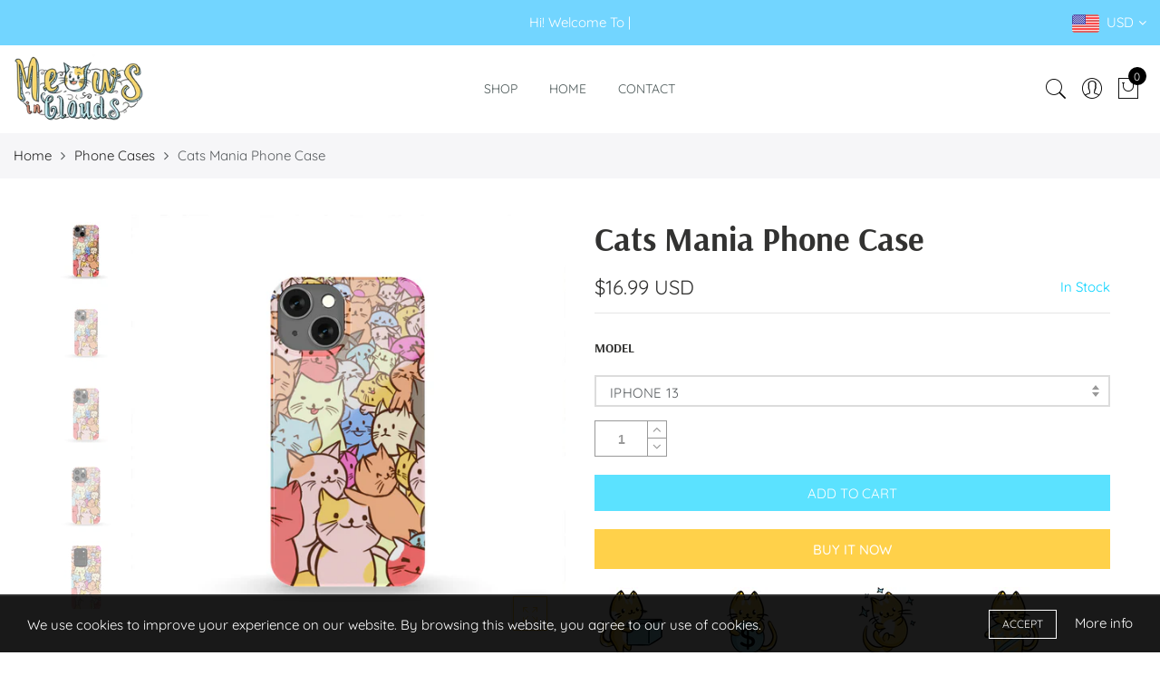

--- FILE ---
content_type: text/html; charset=utf-8
request_url: https://meowsinclouds.com/products/cats-mania-phone-case
body_size: 40830
content:
<!doctype html>
<html lang="en" class="no-js">
<head>
  <link rel="stylesheet" href="https://obscure-escarpment-2240.herokuapp.com/stylesheets/bcpo-front.css">
  <script>var bcpo_product={"id":4829156278350,"title":"Cats Mania Phone Case","handle":"cats-mania-phone-case","description":"\u003cp\u003eAwesome super slim phone case. Made from hardened polycarbonate. Sealed with a high gloss finish that helps protect and enrich the printed design. Protect your phone without adding bulk. 22+ phone models supported!\u003c\/p\u003e\u003cp\u003eMade in \u0026amp; shipped from the USA.\u003c\/p\u003e\u003cp\u003eShips worldwide. Please allow 2 - 4 weeks for delivery.\u003c\/p\u003e\u003cp\u003e\u003ca href=\"https:\/\/pixelnewscentral.blogspot.com\/\" target=\"_blank\"\u003e\u003cimg alt=\"\" src=\"https:\/\/wcfulfillment.com\/product-info\/snap-phone-case-banner-features.jpg\" style=\"max-width: 650px; width: 100%; height: auto;\"\u003e\u003c\/a\u003e\u003c\/p\u003e","published_at":"2020-09-09T23:03:54-12:00","created_at":"2020-09-09T23:03:54-12:00","vendor":"wc-fulfillment","type":"Phone Case","tags":["phone case"],"price":1699,"price_min":1699,"price_max":1699,"available":true,"price_varies":false,"compare_at_price":2499,"compare_at_price_min":2499,"compare_at_price_max":2499,"compare_at_price_varies":false,"variants":[{"id":41363473596597,"title":"iPhone 13","option1":"iPhone 13","option2":null,"option3":null,"sku":"PC-13-000060830","requires_shipping":true,"taxable":true,"featured_image":{"id":32281172541621,"product_id":4829156278350,"position":1,"created_at":"2021-11-19T08:18:03-12:00","updated_at":"2021-11-19T08:18:03-12:00","alt":"Cats Mania Phone Case - Meows in Clouds","width":1000,"height":1000,"src":"\/\/meowsinclouds.com\/cdn\/shop\/products\/logicbox_682a0545-701e-4a2f-b1c3-0b2962725d51.jpg?v=1637353083","variant_ids":[41363473596597]},"available":true,"name":"Cats Mania Phone Case - iPhone 13","public_title":"iPhone 13","options":["iPhone 13"],"price":1699,"weight":0,"compare_at_price":null,"inventory_management":null,"barcode":null,"featured_media":{"alt":"Cats Mania Phone Case - Meows in Clouds","id":24576874873013,"position":1,"preview_image":{"aspect_ratio":1.0,"height":1000,"width":1000,"src":"\/\/meowsinclouds.com\/cdn\/shop\/products\/logicbox_682a0545-701e-4a2f-b1c3-0b2962725d51.jpg?v=1637353083"}},"requires_selling_plan":false,"selling_plan_allocations":[]},{"id":41363473629365,"title":"iPhone 13 Mini","option1":"iPhone 13 Mini","option2":null,"option3":null,"sku":"PC-13M-000060830","requires_shipping":true,"taxable":true,"featured_image":{"id":32281172967605,"product_id":4829156278350,"position":2,"created_at":"2021-11-19T08:18:04-12:00","updated_at":"2021-11-19T08:18:04-12:00","alt":"Cats Mania Phone Case - Meows in Clouds","width":1000,"height":1000,"src":"\/\/meowsinclouds.com\/cdn\/shop\/products\/logicbox_5bd8fda0-800a-4ea0-a7e0-89d9c290db3c.jpg?v=1637353084","variant_ids":[41363473629365]},"available":true,"name":"Cats Mania Phone Case - iPhone 13 Mini","public_title":"iPhone 13 Mini","options":["iPhone 13 Mini"],"price":1699,"weight":0,"compare_at_price":null,"inventory_management":null,"barcode":null,"featured_media":{"alt":"Cats Mania Phone Case - Meows in Clouds","id":24576875298997,"position":2,"preview_image":{"aspect_ratio":1.0,"height":1000,"width":1000,"src":"\/\/meowsinclouds.com\/cdn\/shop\/products\/logicbox_5bd8fda0-800a-4ea0-a7e0-89d9c290db3c.jpg?v=1637353084"}},"requires_selling_plan":false,"selling_plan_allocations":[]},{"id":41363473662133,"title":"iPhone 13 Pro","option1":"iPhone 13 Pro","option2":null,"option3":null,"sku":"PC-13P-000060830","requires_shipping":true,"taxable":true,"featured_image":{"id":32281173000373,"product_id":4829156278350,"position":3,"created_at":"2021-11-19T08:18:06-12:00","updated_at":"2021-11-19T08:18:06-12:00","alt":"Cats Mania Phone Case - Meows in Clouds","width":1000,"height":1000,"src":"\/\/meowsinclouds.com\/cdn\/shop\/products\/logicbox_eb7210d6-b2fb-44a3-ac9f-d0c30682c1b1.jpg?v=1637353086","variant_ids":[41363473662133]},"available":true,"name":"Cats Mania Phone Case - iPhone 13 Pro","public_title":"iPhone 13 Pro","options":["iPhone 13 Pro"],"price":1699,"weight":0,"compare_at_price":null,"inventory_management":null,"barcode":null,"featured_media":{"alt":"Cats Mania Phone Case - Meows in Clouds","id":24576875397301,"position":3,"preview_image":{"aspect_ratio":1.0,"height":1000,"width":1000,"src":"\/\/meowsinclouds.com\/cdn\/shop\/products\/logicbox_eb7210d6-b2fb-44a3-ac9f-d0c30682c1b1.jpg?v=1637353086"}},"requires_selling_plan":false,"selling_plan_allocations":[]},{"id":41363473694901,"title":"iPhone 13 Pro Max","option1":"iPhone 13 Pro Max","option2":null,"option3":null,"sku":"PC-13PM-000060830","requires_shipping":true,"taxable":true,"featured_image":{"id":32281173131445,"product_id":4829156278350,"position":4,"created_at":"2021-11-19T08:18:08-12:00","updated_at":"2021-11-19T08:18:08-12:00","alt":"Cats Mania Phone Case - Meows in Clouds","width":1000,"height":1000,"src":"\/\/meowsinclouds.com\/cdn\/shop\/products\/logicbox_2c610549-e0a3-417b-8d43-6f2bffefde22.jpg?v=1637353088","variant_ids":[41363473694901]},"available":true,"name":"Cats Mania Phone Case - iPhone 13 Pro Max","public_title":"iPhone 13 Pro Max","options":["iPhone 13 Pro Max"],"price":1699,"weight":0,"compare_at_price":null,"inventory_management":null,"barcode":null,"featured_media":{"alt":"Cats Mania Phone Case - Meows in Clouds","id":24576875462837,"position":4,"preview_image":{"aspect_ratio":1.0,"height":1000,"width":1000,"src":"\/\/meowsinclouds.com\/cdn\/shop\/products\/logicbox_2c610549-e0a3-417b-8d43-6f2bffefde22.jpg?v=1637353088"}},"requires_selling_plan":false,"selling_plan_allocations":[]},{"id":37561382666421,"title":"iPhone 12","option1":"iPhone 12","option2":null,"option3":null,"sku":"PC-12-000060830","requires_shipping":true,"taxable":true,"featured_image":null,"available":true,"name":"Cats Mania Phone Case - iPhone 12","public_title":"iPhone 12","options":["iPhone 12"],"price":1699,"weight":0,"compare_at_price":null,"inventory_management":null,"barcode":null,"requires_selling_plan":false,"selling_plan_allocations":[]},{"id":37561382731957,"title":"iPhone 12 Mini","option1":"iPhone 12 Mini","option2":null,"option3":null,"sku":"PC-12M-000060830","requires_shipping":true,"taxable":true,"featured_image":null,"available":true,"name":"Cats Mania Phone Case - iPhone 12 Mini","public_title":"iPhone 12 Mini","options":["iPhone 12 Mini"],"price":1699,"weight":0,"compare_at_price":null,"inventory_management":null,"barcode":null,"requires_selling_plan":false,"selling_plan_allocations":[]},{"id":37561382797493,"title":"iPhone 12 Pro","option1":"iPhone 12 Pro","option2":null,"option3":null,"sku":"PC-12P-000060830","requires_shipping":true,"taxable":true,"featured_image":null,"available":true,"name":"Cats Mania Phone Case - iPhone 12 Pro","public_title":"iPhone 12 Pro","options":["iPhone 12 Pro"],"price":1699,"weight":0,"compare_at_price":null,"inventory_management":null,"barcode":null,"requires_selling_plan":false,"selling_plan_allocations":[]},{"id":37561382830261,"title":"iPhone 12 Pro Max","option1":"iPhone 12 Pro Max","option2":null,"option3":null,"sku":"PC-12PM-000060830","requires_shipping":true,"taxable":true,"featured_image":null,"available":true,"name":"Cats Mania Phone Case - iPhone 12 Pro Max","public_title":"iPhone 12 Pro Max","options":["iPhone 12 Pro Max"],"price":1699,"weight":0,"compare_at_price":null,"inventory_management":null,"barcode":null,"requires_selling_plan":false,"selling_plan_allocations":[]},{"id":32605507125326,"title":"iPhone 11","option1":"iPhone 11","option2":null,"option3":null,"sku":"PC-11-000060830","requires_shipping":true,"taxable":true,"featured_image":null,"available":true,"name":"Cats Mania Phone Case - iPhone 11","public_title":"iPhone 11","options":["iPhone 11"],"price":1699,"weight":0,"compare_at_price":2499,"inventory_management":null,"barcode":null,"requires_selling_plan":false,"selling_plan_allocations":[]},{"id":32605507158094,"title":"iPhone 11 Pro","option1":"iPhone 11 Pro","option2":null,"option3":null,"sku":"PC-11P-000060830","requires_shipping":true,"taxable":true,"featured_image":null,"available":true,"name":"Cats Mania Phone Case - iPhone 11 Pro","public_title":"iPhone 11 Pro","options":["iPhone 11 Pro"],"price":1699,"weight":0,"compare_at_price":2499,"inventory_management":null,"barcode":null,"requires_selling_plan":false,"selling_plan_allocations":[]},{"id":32605507190862,"title":"iPhone 11 Pro Max","option1":"iPhone 11 Pro Max","option2":null,"option3":null,"sku":"PC-11PM-000060830","requires_shipping":true,"taxable":true,"featured_image":null,"available":true,"name":"Cats Mania Phone Case - iPhone 11 Pro Max","public_title":"iPhone 11 Pro Max","options":["iPhone 11 Pro Max"],"price":1699,"weight":0,"compare_at_price":2499,"inventory_management":null,"barcode":null,"requires_selling_plan":false,"selling_plan_allocations":[]},{"id":32605507223630,"title":"iPhone Xs","option1":"iPhone Xs","option2":null,"option3":null,"sku":"PC-XS-000060830","requires_shipping":true,"taxable":true,"featured_image":null,"available":true,"name":"Cats Mania Phone Case - iPhone Xs","public_title":"iPhone Xs","options":["iPhone Xs"],"price":1699,"weight":0,"compare_at_price":2499,"inventory_management":null,"barcode":null,"requires_selling_plan":false,"selling_plan_allocations":[]},{"id":32605507256398,"title":"iPhone Xs Max","option1":"iPhone Xs Max","option2":null,"option3":null,"sku":"PC-XSM-000060830","requires_shipping":true,"taxable":true,"featured_image":null,"available":true,"name":"Cats Mania Phone Case - iPhone Xs Max","public_title":"iPhone Xs Max","options":["iPhone Xs Max"],"price":1699,"weight":0,"compare_at_price":2499,"inventory_management":null,"barcode":null,"requires_selling_plan":false,"selling_plan_allocations":[]},{"id":32605507289166,"title":"iPhone Xr","option1":"iPhone Xr","option2":null,"option3":null,"sku":"PC-XR-000060830","requires_shipping":true,"taxable":true,"featured_image":null,"available":true,"name":"Cats Mania Phone Case - iPhone Xr","public_title":"iPhone Xr","options":["iPhone Xr"],"price":1699,"weight":0,"compare_at_price":2499,"inventory_management":null,"barcode":null,"requires_selling_plan":false,"selling_plan_allocations":[]},{"id":32605507321934,"title":"iPhone X","option1":"iPhone X","option2":null,"option3":null,"sku":"PC-X-000060830","requires_shipping":true,"taxable":true,"featured_image":null,"available":true,"name":"Cats Mania Phone Case - iPhone X","public_title":"iPhone X","options":["iPhone X"],"price":1699,"weight":0,"compare_at_price":2499,"inventory_management":null,"barcode":null,"requires_selling_plan":false,"selling_plan_allocations":[]},{"id":37561382928565,"title":"iPhone SE 2020","option1":"iPhone SE 2020","option2":null,"option3":null,"sku":"PC-8-000060830","requires_shipping":true,"taxable":true,"featured_image":null,"available":true,"name":"Cats Mania Phone Case - iPhone SE 2020","public_title":"iPhone SE 2020","options":["iPhone SE 2020"],"price":1699,"weight":0,"compare_at_price":null,"inventory_management":null,"barcode":null,"requires_selling_plan":false,"selling_plan_allocations":[]},{"id":32605507387470,"title":"iPhone 8","option1":"iPhone 8","option2":null,"option3":null,"sku":"PC-8-000060830","requires_shipping":true,"taxable":true,"featured_image":null,"available":true,"name":"Cats Mania Phone Case - iPhone 8","public_title":"iPhone 8","options":["iPhone 8"],"price":1699,"weight":0,"compare_at_price":2499,"inventory_management":null,"barcode":null,"requires_selling_plan":false,"selling_plan_allocations":[]},{"id":32605507420238,"title":"iPhone 8 Plus","option1":"iPhone 8 Plus","option2":null,"option3":null,"sku":"PC-8P-000060830","requires_shipping":true,"taxable":true,"featured_image":null,"available":true,"name":"Cats Mania Phone Case - iPhone 8 Plus","public_title":"iPhone 8 Plus","options":["iPhone 8 Plus"],"price":1699,"weight":0,"compare_at_price":2499,"inventory_management":null,"barcode":null,"requires_selling_plan":false,"selling_plan_allocations":[]},{"id":32605507453006,"title":"iPhone 7","option1":"iPhone 7","option2":null,"option3":null,"sku":"PC-7-000060830","requires_shipping":true,"taxable":true,"featured_image":null,"available":true,"name":"Cats Mania Phone Case - iPhone 7","public_title":"iPhone 7","options":["iPhone 7"],"price":1699,"weight":0,"compare_at_price":2499,"inventory_management":null,"barcode":null,"requires_selling_plan":false,"selling_plan_allocations":[]},{"id":32605507485774,"title":"iPhone 7 Plus","option1":"iPhone 7 Plus","option2":null,"option3":null,"sku":"PC-7P-000060830","requires_shipping":true,"taxable":true,"featured_image":null,"available":true,"name":"Cats Mania Phone Case - iPhone 7 Plus","public_title":"iPhone 7 Plus","options":["iPhone 7 Plus"],"price":1699,"weight":0,"compare_at_price":2499,"inventory_management":null,"barcode":null,"requires_selling_plan":false,"selling_plan_allocations":[]},{"id":32605507518542,"title":"iPhone 6s","option1":"iPhone 6s","option2":null,"option3":null,"sku":"PC-6S-000060830","requires_shipping":true,"taxable":true,"featured_image":null,"available":true,"name":"Cats Mania Phone Case - iPhone 6s","public_title":"iPhone 6s","options":["iPhone 6s"],"price":1699,"weight":0,"compare_at_price":2499,"inventory_management":null,"barcode":null,"requires_selling_plan":false,"selling_plan_allocations":[]},{"id":32605507551310,"title":"iPhone 6s Plus","option1":"iPhone 6s Plus","option2":null,"option3":null,"sku":"PC-6SP-000060830","requires_shipping":true,"taxable":true,"featured_image":null,"available":true,"name":"Cats Mania Phone Case - iPhone 6s Plus","public_title":"iPhone 6s Plus","options":["iPhone 6s Plus"],"price":1699,"weight":0,"compare_at_price":2499,"inventory_management":null,"barcode":null,"requires_selling_plan":false,"selling_plan_allocations":[]},{"id":32605507911758,"title":"Samsung Galaxy S8 Plus","option1":"Samsung Galaxy S8 Plus","option2":null,"option3":null,"sku":"PC-S8P-000060830","requires_shipping":true,"taxable":true,"featured_image":null,"available":true,"name":"Cats Mania Phone Case - Samsung Galaxy S8 Plus","public_title":"Samsung Galaxy S8 Plus","options":["Samsung Galaxy S8 Plus"],"price":1699,"weight":0,"compare_at_price":2499,"inventory_management":null,"barcode":null,"requires_selling_plan":false,"selling_plan_allocations":[]},{"id":32605508010062,"title":"Samsung Galaxy Note 10","option1":"Samsung Galaxy Note 10","option2":null,"option3":null,"sku":"PC-N10-000060830","requires_shipping":true,"taxable":true,"featured_image":null,"available":true,"name":"Cats Mania Phone Case - Samsung Galaxy Note 10","public_title":"Samsung Galaxy Note 10","options":["Samsung Galaxy Note 10"],"price":1699,"weight":0,"compare_at_price":2499,"inventory_management":null,"barcode":null,"requires_selling_plan":false,"selling_plan_allocations":[]},{"id":32605508042830,"title":"Samsung Galaxy Note 10 Plus","option1":"Samsung Galaxy Note 10 Plus","option2":null,"option3":null,"sku":"PC-N10P-000060830","requires_shipping":true,"taxable":true,"featured_image":null,"available":true,"name":"Cats Mania Phone Case - Samsung Galaxy Note 10 Plus","public_title":"Samsung Galaxy Note 10 Plus","options":["Samsung Galaxy Note 10 Plus"],"price":1699,"weight":0,"compare_at_price":2499,"inventory_management":null,"barcode":null,"requires_selling_plan":false,"selling_plan_allocations":[]},{"id":37561383026869,"title":"Samsung Galaxy Note 20","option1":"Samsung Galaxy Note 20","option2":null,"option3":null,"sku":"PC-N20-000060830","requires_shipping":true,"taxable":true,"featured_image":null,"available":true,"name":"Cats Mania Phone Case - Samsung Galaxy Note 20","public_title":"Samsung Galaxy Note 20","options":["Samsung Galaxy Note 20"],"price":1699,"weight":0,"compare_at_price":null,"inventory_management":null,"barcode":null,"requires_selling_plan":false,"selling_plan_allocations":[]},{"id":37561383092405,"title":"Samsung Galaxy Note 20 Ultra","option1":"Samsung Galaxy Note 20 Ultra","option2":null,"option3":null,"sku":"PC-N20U-000060830","requires_shipping":true,"taxable":true,"featured_image":null,"available":true,"name":"Cats Mania Phone Case - Samsung Galaxy Note 20 Ultra","public_title":"Samsung Galaxy Note 20 Ultra","options":["Samsung Galaxy Note 20 Ultra"],"price":1699,"weight":0,"compare_at_price":null,"inventory_management":null,"barcode":null,"requires_selling_plan":false,"selling_plan_allocations":[]},{"id":32605508075598,"title":"Samsung Galaxy S9","option1":"Samsung Galaxy S9","option2":null,"option3":null,"sku":"PC-S9-000060830","requires_shipping":true,"taxable":true,"featured_image":null,"available":true,"name":"Cats Mania Phone Case - Samsung Galaxy S9","public_title":"Samsung Galaxy S9","options":["Samsung Galaxy S9"],"price":1699,"weight":0,"compare_at_price":2499,"inventory_management":null,"barcode":null,"requires_selling_plan":false,"selling_plan_allocations":[]},{"id":32605508108366,"title":"Samsung Galaxy S9 Plus","option1":"Samsung Galaxy S9 Plus","option2":null,"option3":null,"sku":"PC-S9P-000060830","requires_shipping":true,"taxable":true,"featured_image":null,"available":true,"name":"Cats Mania Phone Case - Samsung Galaxy S9 Plus","public_title":"Samsung Galaxy S9 Plus","options":["Samsung Galaxy S9 Plus"],"price":1699,"weight":0,"compare_at_price":2499,"inventory_management":null,"barcode":null,"requires_selling_plan":false,"selling_plan_allocations":[]},{"id":32605508141134,"title":"Samsung Galaxy S10","option1":"Samsung Galaxy S10","option2":null,"option3":null,"sku":"PC-S10-000060830","requires_shipping":true,"taxable":true,"featured_image":null,"available":true,"name":"Cats Mania Phone Case - Samsung Galaxy S10","public_title":"Samsung Galaxy S10","options":["Samsung Galaxy S10"],"price":1699,"weight":0,"compare_at_price":2499,"inventory_management":null,"barcode":null,"requires_selling_plan":false,"selling_plan_allocations":[]},{"id":32605508173902,"title":"Samsung Galaxy S10 Plus","option1":"Samsung Galaxy S10 Plus","option2":null,"option3":null,"sku":"PC-S10P-000060830","requires_shipping":true,"taxable":true,"featured_image":null,"available":true,"name":"Cats Mania Phone Case - Samsung Galaxy S10 Plus","public_title":"Samsung Galaxy S10 Plus","options":["Samsung Galaxy S10 Plus"],"price":1699,"weight":0,"compare_at_price":2499,"inventory_management":null,"barcode":null,"requires_selling_plan":false,"selling_plan_allocations":[]},{"id":32605508206670,"title":"Samsung Galaxy S10e","option1":"Samsung Galaxy S10e","option2":null,"option3":null,"sku":"PC-S10E-000060830","requires_shipping":true,"taxable":true,"featured_image":null,"available":true,"name":"Cats Mania Phone Case - Samsung Galaxy S10e","public_title":"Samsung Galaxy S10e","options":["Samsung Galaxy S10e"],"price":1699,"weight":0,"compare_at_price":2499,"inventory_management":null,"barcode":null,"requires_selling_plan":false,"selling_plan_allocations":[]},{"id":37561383223477,"title":"Samsung Galaxy S20","option1":"Samsung Galaxy S20","option2":null,"option3":null,"sku":"PC-S20-000060830","requires_shipping":true,"taxable":true,"featured_image":null,"available":true,"name":"Cats Mania Phone Case - Samsung Galaxy S20","public_title":"Samsung Galaxy S20","options":["Samsung Galaxy S20"],"price":1699,"weight":0,"compare_at_price":null,"inventory_management":null,"barcode":null,"requires_selling_plan":false,"selling_plan_allocations":[]},{"id":37561383289013,"title":"Samsung Galaxy S20 Plus","option1":"Samsung Galaxy S20 Plus","option2":null,"option3":null,"sku":"PC-S20P-000060830","requires_shipping":true,"taxable":true,"featured_image":null,"available":true,"name":"Cats Mania Phone Case - Samsung Galaxy S20 Plus","public_title":"Samsung Galaxy S20 Plus","options":["Samsung Galaxy S20 Plus"],"price":1699,"weight":0,"compare_at_price":null,"inventory_management":null,"barcode":null,"requires_selling_plan":false,"selling_plan_allocations":[]},{"id":37561383354549,"title":"Samsung Galaxy S20 Ultra","option1":"Samsung Galaxy S20 Ultra","option2":null,"option3":null,"sku":"PC-S20U-000060830","requires_shipping":true,"taxable":true,"featured_image":{"id":32281173328053,"product_id":4829156278350,"position":5,"created_at":"2021-11-19T08:18:10-12:00","updated_at":"2021-11-19T08:18:10-12:00","alt":"Cats Mania Phone Case - Meows in Clouds","width":1500,"height":1500,"src":"\/\/meowsinclouds.com\/cdn\/shop\/products\/logicbox_fa86a5f0-4df5-497b-873d-2425c2917796.jpg?v=1637353090","variant_ids":[37561383354549]},"available":true,"name":"Cats Mania Phone Case - Samsung Galaxy S20 Ultra","public_title":"Samsung Galaxy S20 Ultra","options":["Samsung Galaxy S20 Ultra"],"price":1699,"weight":0,"compare_at_price":null,"inventory_management":null,"barcode":null,"featured_media":{"alt":"Cats Mania Phone Case - Meows in Clouds","id":24576875659445,"position":5,"preview_image":{"aspect_ratio":1.0,"height":1500,"width":1500,"src":"\/\/meowsinclouds.com\/cdn\/shop\/products\/logicbox_fa86a5f0-4df5-497b-873d-2425c2917796.jpg?v=1637353090"}},"requires_selling_plan":false,"selling_plan_allocations":[]},{"id":41363473727669,"title":"Samsung Galaxy S21","option1":"Samsung Galaxy S21","option2":null,"option3":null,"sku":"PC-S21-000060830","requires_shipping":true,"taxable":true,"featured_image":{"id":32281173852341,"product_id":4829156278350,"position":6,"created_at":"2021-11-19T08:18:12-12:00","updated_at":"2021-11-19T08:18:12-12:00","alt":"Cats Mania Phone Case - Meows in Clouds","width":1000,"height":1000,"src":"\/\/meowsinclouds.com\/cdn\/shop\/products\/logicbox_306e4120-7ab9-4cf1-8af1-bd508fbc4503.jpg?v=1637353092","variant_ids":[41363473727669]},"available":true,"name":"Cats Mania Phone Case - Samsung Galaxy S21","public_title":"Samsung Galaxy S21","options":["Samsung Galaxy S21"],"price":1699,"weight":0,"compare_at_price":null,"inventory_management":null,"barcode":null,"featured_media":{"alt":"Cats Mania Phone Case - Meows in Clouds","id":24576876183733,"position":6,"preview_image":{"aspect_ratio":1.0,"height":1000,"width":1000,"src":"\/\/meowsinclouds.com\/cdn\/shop\/products\/logicbox_306e4120-7ab9-4cf1-8af1-bd508fbc4503.jpg?v=1637353092"}},"requires_selling_plan":false,"selling_plan_allocations":[]},{"id":41363473760437,"title":"Samsung Galaxy S21 Plus","option1":"Samsung Galaxy S21 Plus","option2":null,"option3":null,"sku":"PC-S21P-000060830","requires_shipping":true,"taxable":true,"featured_image":{"id":32281173885109,"product_id":4829156278350,"position":7,"created_at":"2021-11-19T08:18:14-12:00","updated_at":"2021-11-19T08:18:14-12:00","alt":"Cats Mania Phone Case - Meows in Clouds","width":1000,"height":1000,"src":"\/\/meowsinclouds.com\/cdn\/shop\/products\/logicbox_65322b28-c128-4338-8285-5f03e06253fa.jpg?v=1637353094","variant_ids":[41363473760437]},"available":true,"name":"Cats Mania Phone Case - Samsung Galaxy S21 Plus","public_title":"Samsung Galaxy S21 Plus","options":["Samsung Galaxy S21 Plus"],"price":1699,"weight":0,"compare_at_price":null,"inventory_management":null,"barcode":null,"featured_media":{"alt":"Cats Mania Phone Case - Meows in Clouds","id":24576876249269,"position":7,"preview_image":{"aspect_ratio":1.0,"height":1000,"width":1000,"src":"\/\/meowsinclouds.com\/cdn\/shop\/products\/logicbox_65322b28-c128-4338-8285-5f03e06253fa.jpg?v=1637353094"}},"requires_selling_plan":false,"selling_plan_allocations":[]},{"id":41363473793205,"title":"Samsung Galaxy S21 Ultra","option1":"Samsung Galaxy S21 Ultra","option2":null,"option3":null,"sku":"PC-S21U-000060830","requires_shipping":true,"taxable":true,"featured_image":{"id":32281173917877,"product_id":4829156278350,"position":8,"created_at":"2021-11-19T08:18:15-12:00","updated_at":"2021-11-19T08:18:15-12:00","alt":"Cats Mania Phone Case - Meows in Clouds","width":1000,"height":1000,"src":"\/\/meowsinclouds.com\/cdn\/shop\/products\/logicbox_4bb01b73-ab9d-4c81-a0ca-d2319c5d1fb4.jpg?v=1637353095","variant_ids":[41363473793205]},"available":true,"name":"Cats Mania Phone Case - Samsung Galaxy S21 Ultra","public_title":"Samsung Galaxy S21 Ultra","options":["Samsung Galaxy S21 Ultra"],"price":1699,"weight":0,"compare_at_price":null,"inventory_management":null,"barcode":null,"featured_media":{"alt":"Cats Mania Phone Case - Meows in Clouds","id":24576876282037,"position":8,"preview_image":{"aspect_ratio":1.0,"height":1000,"width":1000,"src":"\/\/meowsinclouds.com\/cdn\/shop\/products\/logicbox_4bb01b73-ab9d-4c81-a0ca-d2319c5d1fb4.jpg?v=1637353095"}},"requires_selling_plan":false,"selling_plan_allocations":[]}],"images":["\/\/meowsinclouds.com\/cdn\/shop\/products\/logicbox_682a0545-701e-4a2f-b1c3-0b2962725d51.jpg?v=1637353083","\/\/meowsinclouds.com\/cdn\/shop\/products\/logicbox_5bd8fda0-800a-4ea0-a7e0-89d9c290db3c.jpg?v=1637353084","\/\/meowsinclouds.com\/cdn\/shop\/products\/logicbox_eb7210d6-b2fb-44a3-ac9f-d0c30682c1b1.jpg?v=1637353086","\/\/meowsinclouds.com\/cdn\/shop\/products\/logicbox_2c610549-e0a3-417b-8d43-6f2bffefde22.jpg?v=1637353088","\/\/meowsinclouds.com\/cdn\/shop\/products\/logicbox_fa86a5f0-4df5-497b-873d-2425c2917796.jpg?v=1637353090","\/\/meowsinclouds.com\/cdn\/shop\/products\/logicbox_306e4120-7ab9-4cf1-8af1-bd508fbc4503.jpg?v=1637353092","\/\/meowsinclouds.com\/cdn\/shop\/products\/logicbox_65322b28-c128-4338-8285-5f03e06253fa.jpg?v=1637353094","\/\/meowsinclouds.com\/cdn\/shop\/products\/logicbox_4bb01b73-ab9d-4c81-a0ca-d2319c5d1fb4.jpg?v=1637353095"],"featured_image":"\/\/meowsinclouds.com\/cdn\/shop\/products\/logicbox_682a0545-701e-4a2f-b1c3-0b2962725d51.jpg?v=1637353083","options":["Model"],"media":[{"alt":"Cats Mania Phone Case - Meows in Clouds","id":24576874873013,"position":1,"preview_image":{"aspect_ratio":1.0,"height":1000,"width":1000,"src":"\/\/meowsinclouds.com\/cdn\/shop\/products\/logicbox_682a0545-701e-4a2f-b1c3-0b2962725d51.jpg?v=1637353083"},"aspect_ratio":1.0,"height":1000,"media_type":"image","src":"\/\/meowsinclouds.com\/cdn\/shop\/products\/logicbox_682a0545-701e-4a2f-b1c3-0b2962725d51.jpg?v=1637353083","width":1000},{"alt":"Cats Mania Phone Case - Meows in Clouds","id":24576875298997,"position":2,"preview_image":{"aspect_ratio":1.0,"height":1000,"width":1000,"src":"\/\/meowsinclouds.com\/cdn\/shop\/products\/logicbox_5bd8fda0-800a-4ea0-a7e0-89d9c290db3c.jpg?v=1637353084"},"aspect_ratio":1.0,"height":1000,"media_type":"image","src":"\/\/meowsinclouds.com\/cdn\/shop\/products\/logicbox_5bd8fda0-800a-4ea0-a7e0-89d9c290db3c.jpg?v=1637353084","width":1000},{"alt":"Cats Mania Phone Case - Meows in Clouds","id":24576875397301,"position":3,"preview_image":{"aspect_ratio":1.0,"height":1000,"width":1000,"src":"\/\/meowsinclouds.com\/cdn\/shop\/products\/logicbox_eb7210d6-b2fb-44a3-ac9f-d0c30682c1b1.jpg?v=1637353086"},"aspect_ratio":1.0,"height":1000,"media_type":"image","src":"\/\/meowsinclouds.com\/cdn\/shop\/products\/logicbox_eb7210d6-b2fb-44a3-ac9f-d0c30682c1b1.jpg?v=1637353086","width":1000},{"alt":"Cats Mania Phone Case - Meows in Clouds","id":24576875462837,"position":4,"preview_image":{"aspect_ratio":1.0,"height":1000,"width":1000,"src":"\/\/meowsinclouds.com\/cdn\/shop\/products\/logicbox_2c610549-e0a3-417b-8d43-6f2bffefde22.jpg?v=1637353088"},"aspect_ratio":1.0,"height":1000,"media_type":"image","src":"\/\/meowsinclouds.com\/cdn\/shop\/products\/logicbox_2c610549-e0a3-417b-8d43-6f2bffefde22.jpg?v=1637353088","width":1000},{"alt":"Cats Mania Phone Case - Meows in Clouds","id":24576875659445,"position":5,"preview_image":{"aspect_ratio":1.0,"height":1500,"width":1500,"src":"\/\/meowsinclouds.com\/cdn\/shop\/products\/logicbox_fa86a5f0-4df5-497b-873d-2425c2917796.jpg?v=1637353090"},"aspect_ratio":1.0,"height":1500,"media_type":"image","src":"\/\/meowsinclouds.com\/cdn\/shop\/products\/logicbox_fa86a5f0-4df5-497b-873d-2425c2917796.jpg?v=1637353090","width":1500},{"alt":"Cats Mania Phone Case - Meows in Clouds","id":24576876183733,"position":6,"preview_image":{"aspect_ratio":1.0,"height":1000,"width":1000,"src":"\/\/meowsinclouds.com\/cdn\/shop\/products\/logicbox_306e4120-7ab9-4cf1-8af1-bd508fbc4503.jpg?v=1637353092"},"aspect_ratio":1.0,"height":1000,"media_type":"image","src":"\/\/meowsinclouds.com\/cdn\/shop\/products\/logicbox_306e4120-7ab9-4cf1-8af1-bd508fbc4503.jpg?v=1637353092","width":1000},{"alt":"Cats Mania Phone Case - Meows in Clouds","id":24576876249269,"position":7,"preview_image":{"aspect_ratio":1.0,"height":1000,"width":1000,"src":"\/\/meowsinclouds.com\/cdn\/shop\/products\/logicbox_65322b28-c128-4338-8285-5f03e06253fa.jpg?v=1637353094"},"aspect_ratio":1.0,"height":1000,"media_type":"image","src":"\/\/meowsinclouds.com\/cdn\/shop\/products\/logicbox_65322b28-c128-4338-8285-5f03e06253fa.jpg?v=1637353094","width":1000},{"alt":"Cats Mania Phone Case - Meows in Clouds","id":24576876282037,"position":8,"preview_image":{"aspect_ratio":1.0,"height":1000,"width":1000,"src":"\/\/meowsinclouds.com\/cdn\/shop\/products\/logicbox_4bb01b73-ab9d-4c81-a0ca-d2319c5d1fb4.jpg?v=1637353095"},"aspect_ratio":1.0,"height":1000,"media_type":"image","src":"\/\/meowsinclouds.com\/cdn\/shop\/products\/logicbox_4bb01b73-ab9d-4c81-a0ca-d2319c5d1fb4.jpg?v=1637353095","width":1000}],"requires_selling_plan":false,"selling_plan_groups":[],"content":"\u003cp\u003eAwesome super slim phone case. Made from hardened polycarbonate. Sealed with a high gloss finish that helps protect and enrich the printed design. Protect your phone without adding bulk. 22+ phone models supported!\u003c\/p\u003e\u003cp\u003eMade in \u0026amp; shipped from the USA.\u003c\/p\u003e\u003cp\u003eShips worldwide. Please allow 2 - 4 weeks for delivery.\u003c\/p\u003e\u003cp\u003e\u003ca href=\"https:\/\/pixelnewscentral.blogspot.com\/\" target=\"_blank\"\u003e\u003cimg alt=\"\" src=\"https:\/\/wcfulfillment.com\/product-info\/snap-phone-case-banner-features.jpg\" style=\"max-width: 650px; width: 100%; height: auto;\"\u003e\u003c\/a\u003e\u003c\/p\u003e"};  var bcpo_settings={"fallback":"default","auto_select":"on","load_main_image":"off","border_style":"round","tooltips":"show","sold_out_style":"transparent","theme":"light","jumbo_colors":"medium","jumbo_images":"medium","circle_swatches":"","inventory_style":"amazon","storewide_preorders":"off","override_ajax":"on","shop_currency":"USD","money_format2":"<span class=money>${{amount}} USD</span>","global_auto_image_options":"","global_color_options":"","global_colors":[{"key":"","value":"ecf42f"}],"money_format_without_currency":"<span class=money>${{amount}} USD</span>"};var bcpo_cdn = "//meowsinclouds.com/cdn/shop/t/8/assets/bcpo_cdn?v=453";var inventory_quantity = [];inventory_quantity.push(0);inventory_quantity.push(0);inventory_quantity.push(0);inventory_quantity.push(0);inventory_quantity.push(0);inventory_quantity.push(0);inventory_quantity.push(0);inventory_quantity.push(0);inventory_quantity.push(0);inventory_quantity.push(0);inventory_quantity.push(0);inventory_quantity.push(0);inventory_quantity.push(0);inventory_quantity.push(0);inventory_quantity.push(0);inventory_quantity.push(0);inventory_quantity.push(0);inventory_quantity.push(0);inventory_quantity.push(0);inventory_quantity.push(0);inventory_quantity.push(0);inventory_quantity.push(0);inventory_quantity.push(0);inventory_quantity.push(0);inventory_quantity.push(0);inventory_quantity.push(0);inventory_quantity.push(0);inventory_quantity.push(0);inventory_quantity.push(0);inventory_quantity.push(0);inventory_quantity.push(0);inventory_quantity.push(0);inventory_quantity.push(0);inventory_quantity.push(0);inventory_quantity.push(0);inventory_quantity.push(0);inventory_quantity.push(0);inventory_quantity.push(0);if(bcpo_product) { for (var i = 0; i < bcpo_product.variants.length; i += 1) { bcpo_product.variants[i].inventory_quantity = inventory_quantity[i]; }}window.bcpo = window.bcpo || {}; bcpo.cart = {"note":null,"attributes":{},"original_total_price":0,"total_price":0,"total_discount":0,"total_weight":0.0,"item_count":0,"items":[],"requires_shipping":false,"currency":"USD","items_subtotal_price":0,"cart_level_discount_applications":[],"checkout_charge_amount":0};</script>

  <meta charset="utf-8">
  <meta http-equiv="X-UA-Compatible" content="IE=edge,chrome=1">
  <meta name="viewport" content="width=device-width, initial-scale=1.0, maximum-scale=1.0, user-scalable=no">
  <meta name="theme-color" content="#7796a8">
  <meta name="format-detection" content="telephone=no">
  <link rel="canonical" href="https://meowsinclouds.com/products/cats-mania-phone-case">
  <script type="text/javascript">document.documentElement.className = document.documentElement.className.replace('no-js', 'yes-js js_active js');document.addEventListener('lazybeforeunveil', function(e){ var bg = e.target.getAttribute('data-bg');if(bg){ e.target.style.backgroundImage = 'url(' + bg + ')';} });</script><link rel="shortcut icon" type="image/png" href="//meowsinclouds.com/cdn/shop/files/icon-new_32x.png?v=1613188519">
  
<title>Cats Mania Phone Case

&ndash; Meows in Clouds</title><meta name="description" content="Awesome super slim phone case. Made from hardened polycarbonate. Sealed with a high gloss finish that helps protect and enrich the printed design. Protect your phone without adding bulk. 22+ phone models supported!Made in &amp;amp; shipped from the USA.Ships worldwide. Please allow 2 - 4 weeks for delivery."><!-- /snippets/social-meta-tags.liquid --><meta name="keywords" content=",Meows in Clouds,meowsinclouds.com"/><meta name="author" content="The4"><meta property="og:site_name" content="Meows in Clouds">
<meta property="og:url" content="https://meowsinclouds.com/products/cats-mania-phone-case">
<meta property="og:title" content="Cats Mania Phone Case">
<meta property="og:type" content="og:product">
<meta property="og:description" content="Awesome super slim phone case. Made from hardened polycarbonate. Sealed with a high gloss finish that helps protect and enrich the printed design. Protect your phone without adding bulk. 22+ phone models supported!Made in &amp;amp; shipped from the USA.Ships worldwide. Please allow 2 - 4 weeks for delivery."><meta property="product:price:amount" content="16.99">
  <meta property="product:price:amount" content="USD"><meta property="og:image" content="http://meowsinclouds.com/cdn/shop/products/logicbox_682a0545-701e-4a2f-b1c3-0b2962725d51_1200x1200.jpg?v=1637353083"><meta property="og:image" content="http://meowsinclouds.com/cdn/shop/products/logicbox_5bd8fda0-800a-4ea0-a7e0-89d9c290db3c_1200x1200.jpg?v=1637353084"><meta property="og:image" content="http://meowsinclouds.com/cdn/shop/products/logicbox_eb7210d6-b2fb-44a3-ac9f-d0c30682c1b1_1200x1200.jpg?v=1637353086"><meta property="og:image:secure_url" content="https://meowsinclouds.com/cdn/shop/products/logicbox_682a0545-701e-4a2f-b1c3-0b2962725d51_1200x1200.jpg?v=1637353083"><meta property="og:image:secure_url" content="https://meowsinclouds.com/cdn/shop/products/logicbox_5bd8fda0-800a-4ea0-a7e0-89d9c290db3c_1200x1200.jpg?v=1637353084"><meta property="og:image:secure_url" content="https://meowsinclouds.com/cdn/shop/products/logicbox_eb7210d6-b2fb-44a3-ac9f-d0c30682c1b1_1200x1200.jpg?v=1637353086"><meta name="twitter:site" content="@#"><meta name="twitter:card" content="summary_large_image">
<meta name="twitter:title" content="Cats Mania Phone Case">
<meta name="twitter:description" content="Awesome super slim phone case. Made from hardened polycarbonate. Sealed with a high gloss finish that helps protect and enrich the printed design. Protect your phone without adding bulk. 22+ phone models supported!Made in &amp;amp; shipped from the USA.Ships worldwide. Please allow 2 - 4 weeks for delivery.">
<link rel="preload" href="//meowsinclouds.com/cdn/shop/t/8/assets/head_css.css?v=132369576914917888831759259757" as="style">
  <link rel="preload" href="//meowsinclouds.com/cdn/shop/t/8/assets/style.min.css?v=90981914006239464571581844314" as="style"><link rel="preload" href="//meowsinclouds.com/cdn/shop/t/8/assets/css_setting.css?v=60771957974282662871759259753" as="style">
  <link href="//meowsinclouds.com/cdn/shop/t/8/assets/head_css.css?v=132369576914917888831759259757" rel="stylesheet" type="text/css" media="all" />
  <link href="//meowsinclouds.com/cdn/shop/t/8/assets/style.min.css?v=90981914006239464571581844314" rel="stylesheet" type="text/css" media="all" />
<link href="//meowsinclouds.com/cdn/shop/t/8/assets/css_setting.css?v=60771957974282662871759259753" rel="stylesheet" type="text/css" media="all" />
<link href="//meowsinclouds.com/cdn/shop/t/8/assets/custom.css?v=63055325832173929401581926535" rel="stylesheet" type="text/css" media="all" /><script>var NT4 = NT4 || {};NT4.designMode = false;if (performance.navigation.type === 2) {location.reload(true);}</script><script type="application/json" id="ProductJson-NT">{"one_v":false,"one_p":0,"Ntavailable": [],"Ntsoldout": ["iphone-13","iphone-13-mini","iphone-13-pro","iphone-13-pro-max","iphone-12","iphone-12-mini","iphone-12-pro","iphone-12-pro-max","iphone-11","iphone-11-pro","iphone-11-pro-max","iphone-xs","iphone-xs-max","iphone-xr","iphone-x","iphone-se-2020","iphone-8","iphone-8-plus","iphone-7","iphone-7-plus","iphone-6s","iphone-6s-plus","samsung-galaxy-s8-plus","samsung-galaxy-note-10","samsung-galaxy-note-10-plus","samsung-galaxy-note-20","samsung-galaxy-note-20-ultra","samsung-galaxy-s9","samsung-galaxy-s9-plus","samsung-galaxy-s10","samsung-galaxy-s10-plus","samsung-galaxy-s10e","samsung-galaxy-s20","samsung-galaxy-s20-plus","samsung-galaxy-s20-ultra","samsung-galaxy-s21","samsung-galaxy-s21-plus","samsung-galaxy-s21-ultra"]}
  </script>
  <script type="application/json" id="ProductJson-template">{"id": 4829156278350,"title": "Cats Mania Phone Case","url": "\/products\/cats-mania-phone-case","handle": "cats-mania-phone-case","price": 1699,"price_min": 1699,"price_max": 1699,"available": true,"price_varies": false,"compare_at_price": 2499,"compare_at_price_min": 2499,"compare_at_price_max": 2499,"compare_at_price_varies": false,"images_size": 8,"variants": [{"id": 41363473596597,"title": "iphone-13","option1": "iphone-13","option2":null,"option3":null,"sku": "PC-13-000060830","requires_shipping": true,"taxable": true,"shopify3d":"none","featured_image":{"id": 32281172541621,"product_id": 4829156278350,"width": 1000,"height": 1000,"src": "\/\/meowsinclouds.com\/cdn\/shop\/products\/logicbox_682a0545-701e-4a2f-b1c3-0b2962725d51.jpg?v=1637353083"},"available": true,"public_title": "iphone-13","options": ["iphone-13"],"price": 1699,"weight": 0,"compare_at_price": null,"inventory_quantity": 0,"inventory_management": null,"inventory_policy": "deny","incoming": false,"next_incoming_date": null,"barcode": null},{"id": 41363473629365,"title": "iphone-13-mini","option1": "iphone-13-mini","option2":null,"option3":null,"sku": "PC-13M-000060830","requires_shipping": true,"taxable": true,"shopify3d":"none","featured_image":{"id": 32281172967605,"product_id": 4829156278350,"width": 1000,"height": 1000,"src": "\/\/meowsinclouds.com\/cdn\/shop\/products\/logicbox_5bd8fda0-800a-4ea0-a7e0-89d9c290db3c.jpg?v=1637353084"},"available": true,"public_title": "iphone-13-mini","options": ["iphone-13-mini"],"price": 1699,"weight": 0,"compare_at_price": null,"inventory_quantity": 0,"inventory_management": null,"inventory_policy": "deny","incoming": false,"next_incoming_date": null,"barcode": null},{"id": 41363473662133,"title": "iphone-13-pro","option1": "iphone-13-pro","option2":null,"option3":null,"sku": "PC-13P-000060830","requires_shipping": true,"taxable": true,"shopify3d":"none","featured_image":{"id": 32281173000373,"product_id": 4829156278350,"width": 1000,"height": 1000,"src": "\/\/meowsinclouds.com\/cdn\/shop\/products\/logicbox_eb7210d6-b2fb-44a3-ac9f-d0c30682c1b1.jpg?v=1637353086"},"available": true,"public_title": "iphone-13-pro","options": ["iphone-13-pro"],"price": 1699,"weight": 0,"compare_at_price": null,"inventory_quantity": 0,"inventory_management": null,"inventory_policy": "deny","incoming": false,"next_incoming_date": null,"barcode": null},{"id": 41363473694901,"title": "iphone-13-pro-max","option1": "iphone-13-pro-max","option2":null,"option3":null,"sku": "PC-13PM-000060830","requires_shipping": true,"taxable": true,"shopify3d":"none","featured_image":{"id": 32281173131445,"product_id": 4829156278350,"width": 1000,"height": 1000,"src": "\/\/meowsinclouds.com\/cdn\/shop\/products\/logicbox_2c610549-e0a3-417b-8d43-6f2bffefde22.jpg?v=1637353088"},"available": true,"public_title": "iphone-13-pro-max","options": ["iphone-13-pro-max"],"price": 1699,"weight": 0,"compare_at_price": null,"inventory_quantity": 0,"inventory_management": null,"inventory_policy": "deny","incoming": false,"next_incoming_date": null,"barcode": null},{"id": 37561382666421,"title": "iphone-12","option1": "iphone-12","option2":null,"option3":null,"sku": "PC-12-000060830","requires_shipping": true,"taxable": true,"shopify3d":"none","featured_image":null,"available": true,"public_title": "iphone-12","options": ["iphone-12"],"price": 1699,"weight": 0,"compare_at_price": null,"inventory_quantity": 0,"inventory_management": null,"inventory_policy": "deny","incoming": false,"next_incoming_date": null,"barcode": null},{"id": 37561382731957,"title": "iphone-12-mini","option1": "iphone-12-mini","option2":null,"option3":null,"sku": "PC-12M-000060830","requires_shipping": true,"taxable": true,"shopify3d":"none","featured_image":null,"available": true,"public_title": "iphone-12-mini","options": ["iphone-12-mini"],"price": 1699,"weight": 0,"compare_at_price": null,"inventory_quantity": 0,"inventory_management": null,"inventory_policy": "deny","incoming": false,"next_incoming_date": null,"barcode": null},{"id": 37561382797493,"title": "iphone-12-pro","option1": "iphone-12-pro","option2":null,"option3":null,"sku": "PC-12P-000060830","requires_shipping": true,"taxable": true,"shopify3d":"none","featured_image":null,"available": true,"public_title": "iphone-12-pro","options": ["iphone-12-pro"],"price": 1699,"weight": 0,"compare_at_price": null,"inventory_quantity": 0,"inventory_management": null,"inventory_policy": "deny","incoming": false,"next_incoming_date": null,"barcode": null},{"id": 37561382830261,"title": "iphone-12-pro-max","option1": "iphone-12-pro-max","option2":null,"option3":null,"sku": "PC-12PM-000060830","requires_shipping": true,"taxable": true,"shopify3d":"none","featured_image":null,"available": true,"public_title": "iphone-12-pro-max","options": ["iphone-12-pro-max"],"price": 1699,"weight": 0,"compare_at_price": null,"inventory_quantity": 0,"inventory_management": null,"inventory_policy": "deny","incoming": false,"next_incoming_date": null,"barcode": null},{"id": 32605507125326,"title": "iphone-11","option1": "iphone-11","option2":null,"option3":null,"sku": "PC-11-000060830","requires_shipping": true,"taxable": true,"shopify3d":"none","featured_image":null,"available": true,"public_title": "iphone-11","options": ["iphone-11"],"price": 1699,"weight": 0,"compare_at_price": 2499,"inventory_quantity": 0,"inventory_management": null,"inventory_policy": "deny","incoming": false,"next_incoming_date": null,"barcode": null},{"id": 32605507158094,"title": "iphone-11-pro","option1": "iphone-11-pro","option2":null,"option3":null,"sku": "PC-11P-000060830","requires_shipping": true,"taxable": true,"shopify3d":"none","featured_image":null,"available": true,"public_title": "iphone-11-pro","options": ["iphone-11-pro"],"price": 1699,"weight": 0,"compare_at_price": 2499,"inventory_quantity": 0,"inventory_management": null,"inventory_policy": "deny","incoming": false,"next_incoming_date": null,"barcode": null},{"id": 32605507190862,"title": "iphone-11-pro-max","option1": "iphone-11-pro-max","option2":null,"option3":null,"sku": "PC-11PM-000060830","requires_shipping": true,"taxable": true,"shopify3d":"none","featured_image":null,"available": true,"public_title": "iphone-11-pro-max","options": ["iphone-11-pro-max"],"price": 1699,"weight": 0,"compare_at_price": 2499,"inventory_quantity": 0,"inventory_management": null,"inventory_policy": "deny","incoming": false,"next_incoming_date": null,"barcode": null},{"id": 32605507223630,"title": "iphone-xs","option1": "iphone-xs","option2":null,"option3":null,"sku": "PC-XS-000060830","requires_shipping": true,"taxable": true,"shopify3d":"none","featured_image":null,"available": true,"public_title": "iphone-xs","options": ["iphone-xs"],"price": 1699,"weight": 0,"compare_at_price": 2499,"inventory_quantity": 0,"inventory_management": null,"inventory_policy": "deny","incoming": false,"next_incoming_date": null,"barcode": null},{"id": 32605507256398,"title": "iphone-xs-max","option1": "iphone-xs-max","option2":null,"option3":null,"sku": "PC-XSM-000060830","requires_shipping": true,"taxable": true,"shopify3d":"none","featured_image":null,"available": true,"public_title": "iphone-xs-max","options": ["iphone-xs-max"],"price": 1699,"weight": 0,"compare_at_price": 2499,"inventory_quantity": 0,"inventory_management": null,"inventory_policy": "deny","incoming": false,"next_incoming_date": null,"barcode": null},{"id": 32605507289166,"title": "iphone-xr","option1": "iphone-xr","option2":null,"option3":null,"sku": "PC-XR-000060830","requires_shipping": true,"taxable": true,"shopify3d":"none","featured_image":null,"available": true,"public_title": "iphone-xr","options": ["iphone-xr"],"price": 1699,"weight": 0,"compare_at_price": 2499,"inventory_quantity": 0,"inventory_management": null,"inventory_policy": "deny","incoming": false,"next_incoming_date": null,"barcode": null},{"id": 32605507321934,"title": "iphone-x","option1": "iphone-x","option2":null,"option3":null,"sku": "PC-X-000060830","requires_shipping": true,"taxable": true,"shopify3d":"none","featured_image":null,"available": true,"public_title": "iphone-x","options": ["iphone-x"],"price": 1699,"weight": 0,"compare_at_price": 2499,"inventory_quantity": 0,"inventory_management": null,"inventory_policy": "deny","incoming": false,"next_incoming_date": null,"barcode": null},{"id": 37561382928565,"title": "iphone-se-2020","option1": "iphone-se-2020","option2":null,"option3":null,"sku": "PC-8-000060830","requires_shipping": true,"taxable": true,"shopify3d":"none","featured_image":null,"available": true,"public_title": "iphone-se-2020","options": ["iphone-se-2020"],"price": 1699,"weight": 0,"compare_at_price": null,"inventory_quantity": 0,"inventory_management": null,"inventory_policy": "deny","incoming": false,"next_incoming_date": null,"barcode": null},{"id": 32605507387470,"title": "iphone-8","option1": "iphone-8","option2":null,"option3":null,"sku": "PC-8-000060830","requires_shipping": true,"taxable": true,"shopify3d":"none","featured_image":null,"available": true,"public_title": "iphone-8","options": ["iphone-8"],"price": 1699,"weight": 0,"compare_at_price": 2499,"inventory_quantity": 0,"inventory_management": null,"inventory_policy": "deny","incoming": false,"next_incoming_date": null,"barcode": null},{"id": 32605507420238,"title": "iphone-8-plus","option1": "iphone-8-plus","option2":null,"option3":null,"sku": "PC-8P-000060830","requires_shipping": true,"taxable": true,"shopify3d":"none","featured_image":null,"available": true,"public_title": "iphone-8-plus","options": ["iphone-8-plus"],"price": 1699,"weight": 0,"compare_at_price": 2499,"inventory_quantity": 0,"inventory_management": null,"inventory_policy": "deny","incoming": false,"next_incoming_date": null,"barcode": null},{"id": 32605507453006,"title": "iphone-7","option1": "iphone-7","option2":null,"option3":null,"sku": "PC-7-000060830","requires_shipping": true,"taxable": true,"shopify3d":"none","featured_image":null,"available": true,"public_title": "iphone-7","options": ["iphone-7"],"price": 1699,"weight": 0,"compare_at_price": 2499,"inventory_quantity": 0,"inventory_management": null,"inventory_policy": "deny","incoming": false,"next_incoming_date": null,"barcode": null},{"id": 32605507485774,"title": "iphone-7-plus","option1": "iphone-7-plus","option2":null,"option3":null,"sku": "PC-7P-000060830","requires_shipping": true,"taxable": true,"shopify3d":"none","featured_image":null,"available": true,"public_title": "iphone-7-plus","options": ["iphone-7-plus"],"price": 1699,"weight": 0,"compare_at_price": 2499,"inventory_quantity": 0,"inventory_management": null,"inventory_policy": "deny","incoming": false,"next_incoming_date": null,"barcode": null},{"id": 32605507518542,"title": "iphone-6s","option1": "iphone-6s","option2":null,"option3":null,"sku": "PC-6S-000060830","requires_shipping": true,"taxable": true,"shopify3d":"none","featured_image":null,"available": true,"public_title": "iphone-6s","options": ["iphone-6s"],"price": 1699,"weight": 0,"compare_at_price": 2499,"inventory_quantity": 0,"inventory_management": null,"inventory_policy": "deny","incoming": false,"next_incoming_date": null,"barcode": null},{"id": 32605507551310,"title": "iphone-6s-plus","option1": "iphone-6s-plus","option2":null,"option3":null,"sku": "PC-6SP-000060830","requires_shipping": true,"taxable": true,"shopify3d":"none","featured_image":null,"available": true,"public_title": "iphone-6s-plus","options": ["iphone-6s-plus"],"price": 1699,"weight": 0,"compare_at_price": 2499,"inventory_quantity": 0,"inventory_management": null,"inventory_policy": "deny","incoming": false,"next_incoming_date": null,"barcode": null},{"id": 32605507911758,"title": "samsung-galaxy-s8-plus","option1": "samsung-galaxy-s8-plus","option2":null,"option3":null,"sku": "PC-S8P-000060830","requires_shipping": true,"taxable": true,"shopify3d":"none","featured_image":null,"available": true,"public_title": "samsung-galaxy-s8-plus","options": ["samsung-galaxy-s8-plus"],"price": 1699,"weight": 0,"compare_at_price": 2499,"inventory_quantity": 0,"inventory_management": null,"inventory_policy": "deny","incoming": false,"next_incoming_date": null,"barcode": null},{"id": 32605508010062,"title": "samsung-galaxy-note-10","option1": "samsung-galaxy-note-10","option2":null,"option3":null,"sku": "PC-N10-000060830","requires_shipping": true,"taxable": true,"shopify3d":"none","featured_image":null,"available": true,"public_title": "samsung-galaxy-note-10","options": ["samsung-galaxy-note-10"],"price": 1699,"weight": 0,"compare_at_price": 2499,"inventory_quantity": 0,"inventory_management": null,"inventory_policy": "deny","incoming": false,"next_incoming_date": null,"barcode": null},{"id": 32605508042830,"title": "samsung-galaxy-note-10-plus","option1": "samsung-galaxy-note-10-plus","option2":null,"option3":null,"sku": "PC-N10P-000060830","requires_shipping": true,"taxable": true,"shopify3d":"none","featured_image":null,"available": true,"public_title": "samsung-galaxy-note-10-plus","options": ["samsung-galaxy-note-10-plus"],"price": 1699,"weight": 0,"compare_at_price": 2499,"inventory_quantity": 0,"inventory_management": null,"inventory_policy": "deny","incoming": false,"next_incoming_date": null,"barcode": null},{"id": 37561383026869,"title": "samsung-galaxy-note-20","option1": "samsung-galaxy-note-20","option2":null,"option3":null,"sku": "PC-N20-000060830","requires_shipping": true,"taxable": true,"shopify3d":"none","featured_image":null,"available": true,"public_title": "samsung-galaxy-note-20","options": ["samsung-galaxy-note-20"],"price": 1699,"weight": 0,"compare_at_price": null,"inventory_quantity": 0,"inventory_management": null,"inventory_policy": "deny","incoming": false,"next_incoming_date": null,"barcode": null},{"id": 37561383092405,"title": "samsung-galaxy-note-20-ultra","option1": "samsung-galaxy-note-20-ultra","option2":null,"option3":null,"sku": "PC-N20U-000060830","requires_shipping": true,"taxable": true,"shopify3d":"none","featured_image":null,"available": true,"public_title": "samsung-galaxy-note-20-ultra","options": ["samsung-galaxy-note-20-ultra"],"price": 1699,"weight": 0,"compare_at_price": null,"inventory_quantity": 0,"inventory_management": null,"inventory_policy": "deny","incoming": false,"next_incoming_date": null,"barcode": null},{"id": 32605508075598,"title": "samsung-galaxy-s9","option1": "samsung-galaxy-s9","option2":null,"option3":null,"sku": "PC-S9-000060830","requires_shipping": true,"taxable": true,"shopify3d":"none","featured_image":null,"available": true,"public_title": "samsung-galaxy-s9","options": ["samsung-galaxy-s9"],"price": 1699,"weight": 0,"compare_at_price": 2499,"inventory_quantity": 0,"inventory_management": null,"inventory_policy": "deny","incoming": false,"next_incoming_date": null,"barcode": null},{"id": 32605508108366,"title": "samsung-galaxy-s9-plus","option1": "samsung-galaxy-s9-plus","option2":null,"option3":null,"sku": "PC-S9P-000060830","requires_shipping": true,"taxable": true,"shopify3d":"none","featured_image":null,"available": true,"public_title": "samsung-galaxy-s9-plus","options": ["samsung-galaxy-s9-plus"],"price": 1699,"weight": 0,"compare_at_price": 2499,"inventory_quantity": 0,"inventory_management": null,"inventory_policy": "deny","incoming": false,"next_incoming_date": null,"barcode": null},{"id": 32605508141134,"title": "samsung-galaxy-s10","option1": "samsung-galaxy-s10","option2":null,"option3":null,"sku": "PC-S10-000060830","requires_shipping": true,"taxable": true,"shopify3d":"none","featured_image":null,"available": true,"public_title": "samsung-galaxy-s10","options": ["samsung-galaxy-s10"],"price": 1699,"weight": 0,"compare_at_price": 2499,"inventory_quantity": 0,"inventory_management": null,"inventory_policy": "deny","incoming": false,"next_incoming_date": null,"barcode": null},{"id": 32605508173902,"title": "samsung-galaxy-s10-plus","option1": "samsung-galaxy-s10-plus","option2":null,"option3":null,"sku": "PC-S10P-000060830","requires_shipping": true,"taxable": true,"shopify3d":"none","featured_image":null,"available": true,"public_title": "samsung-galaxy-s10-plus","options": ["samsung-galaxy-s10-plus"],"price": 1699,"weight": 0,"compare_at_price": 2499,"inventory_quantity": 0,"inventory_management": null,"inventory_policy": "deny","incoming": false,"next_incoming_date": null,"barcode": null},{"id": 32605508206670,"title": "samsung-galaxy-s10e","option1": "samsung-galaxy-s10e","option2":null,"option3":null,"sku": "PC-S10E-000060830","requires_shipping": true,"taxable": true,"shopify3d":"none","featured_image":null,"available": true,"public_title": "samsung-galaxy-s10e","options": ["samsung-galaxy-s10e"],"price": 1699,"weight": 0,"compare_at_price": 2499,"inventory_quantity": 0,"inventory_management": null,"inventory_policy": "deny","incoming": false,"next_incoming_date": null,"barcode": null},{"id": 37561383223477,"title": "samsung-galaxy-s20","option1": "samsung-galaxy-s20","option2":null,"option3":null,"sku": "PC-S20-000060830","requires_shipping": true,"taxable": true,"shopify3d":"none","featured_image":null,"available": true,"public_title": "samsung-galaxy-s20","options": ["samsung-galaxy-s20"],"price": 1699,"weight": 0,"compare_at_price": null,"inventory_quantity": 0,"inventory_management": null,"inventory_policy": "deny","incoming": false,"next_incoming_date": null,"barcode": null},{"id": 37561383289013,"title": "samsung-galaxy-s20-plus","option1": "samsung-galaxy-s20-plus","option2":null,"option3":null,"sku": "PC-S20P-000060830","requires_shipping": true,"taxable": true,"shopify3d":"none","featured_image":null,"available": true,"public_title": "samsung-galaxy-s20-plus","options": ["samsung-galaxy-s20-plus"],"price": 1699,"weight": 0,"compare_at_price": null,"inventory_quantity": 0,"inventory_management": null,"inventory_policy": "deny","incoming": false,"next_incoming_date": null,"barcode": null},{"id": 37561383354549,"title": "samsung-galaxy-s20-ultra","option1": "samsung-galaxy-s20-ultra","option2":null,"option3":null,"sku": "PC-S20U-000060830","requires_shipping": true,"taxable": true,"shopify3d":"none","featured_image":{"id": 32281173328053,"product_id": 4829156278350,"width": 1500,"height": 1500,"src": "\/\/meowsinclouds.com\/cdn\/shop\/products\/logicbox_fa86a5f0-4df5-497b-873d-2425c2917796.jpg?v=1637353090"},"available": true,"public_title": "samsung-galaxy-s20-ultra","options": ["samsung-galaxy-s20-ultra"],"price": 1699,"weight": 0,"compare_at_price": null,"inventory_quantity": 0,"inventory_management": null,"inventory_policy": "deny","incoming": false,"next_incoming_date": null,"barcode": null},{"id": 41363473727669,"title": "samsung-galaxy-s21","option1": "samsung-galaxy-s21","option2":null,"option3":null,"sku": "PC-S21-000060830","requires_shipping": true,"taxable": true,"shopify3d":"none","featured_image":{"id": 32281173852341,"product_id": 4829156278350,"width": 1000,"height": 1000,"src": "\/\/meowsinclouds.com\/cdn\/shop\/products\/logicbox_306e4120-7ab9-4cf1-8af1-bd508fbc4503.jpg?v=1637353092"},"available": true,"public_title": "samsung-galaxy-s21","options": ["samsung-galaxy-s21"],"price": 1699,"weight": 0,"compare_at_price": null,"inventory_quantity": 0,"inventory_management": null,"inventory_policy": "deny","incoming": false,"next_incoming_date": null,"barcode": null},{"id": 41363473760437,"title": "samsung-galaxy-s21-plus","option1": "samsung-galaxy-s21-plus","option2":null,"option3":null,"sku": "PC-S21P-000060830","requires_shipping": true,"taxable": true,"shopify3d":"none","featured_image":{"id": 32281173885109,"product_id": 4829156278350,"width": 1000,"height": 1000,"src": "\/\/meowsinclouds.com\/cdn\/shop\/products\/logicbox_65322b28-c128-4338-8285-5f03e06253fa.jpg?v=1637353094"},"available": true,"public_title": "samsung-galaxy-s21-plus","options": ["samsung-galaxy-s21-plus"],"price": 1699,"weight": 0,"compare_at_price": null,"inventory_quantity": 0,"inventory_management": null,"inventory_policy": "deny","incoming": false,"next_incoming_date": null,"barcode": null},{"id": 41363473793205,"title": "samsung-galaxy-s21-ultra","option1": "samsung-galaxy-s21-ultra","option2":null,"option3":null,"sku": "PC-S21U-000060830","requires_shipping": true,"taxable": true,"shopify3d":"none","featured_image":{"id": 32281173917877,"product_id": 4829156278350,"width": 1000,"height": 1000,"src": "\/\/meowsinclouds.com\/cdn\/shop\/products\/logicbox_4bb01b73-ab9d-4c81-a0ca-d2319c5d1fb4.jpg?v=1637353095"},"available": true,"public_title": "samsung-galaxy-s21-ultra","options": ["samsung-galaxy-s21-ultra"],"price": 1699,"weight": 0,"compare_at_price": null,"inventory_quantity": 0,"inventory_management": null,"inventory_policy": "deny","incoming": false,"next_incoming_date": null,"barcode": null}],"featured_image": "\/\/meowsinclouds.com\/cdn\/shop\/products\/logicbox_682a0545-701e-4a2f-b1c3-0b2962725d51.jpg?v=1637353083","options": ["Model"],"remove_soldout": false}
  </script><script type="text/javascript">var NTsettingspr = {related_id:false, recently_viewed:true, ProductID:4829156278350, PrHandle:"cats-mania-phone-case", cat_handle:"+phone-cases", scrolltop:1000,ThreeSixty:false,hashtag:"none", access_token:"none", username:"none"};</script>
<script type="text/javascript" src="//meowsinclouds.com/cdn/shop/t/8/assets/lazysizes.min.js?v=113464784210294075481581844298" async="async"></script>
  <script type="text/javascript" src="//meowsinclouds.com/cdn/shop/t/8/assets/jquery.min.js?v=60438153447531384241581844296"></script>
  <script type="text/javascript" src="//meowsinclouds.com/cdn/shop/t/8/assets/pre_vendor.min.js?v=85234518780991702321581844307"></script>
  <script type="text/javascript" src="//meowsinclouds.com/cdn/shop/t/8/assets/pre_theme.min.js?v=6698942598232343181581844306"></script><!-- Set variables --><script>window.performance && window.performance.mark && window.performance.mark('shopify.content_for_header.start');</script><meta id="shopify-digital-wallet" name="shopify-digital-wallet" content="/9214853178/digital_wallets/dialog">
<link rel="alternate" type="application/json+oembed" href="https://meowsinclouds.com/products/cats-mania-phone-case.oembed">
<script async="async" src="/checkouts/internal/preloads.js?locale=en-US"></script>
<script id="shopify-features" type="application/json">{"accessToken":"981e22463ea11961c3c16e9b5a5ac63b","betas":["rich-media-storefront-analytics"],"domain":"meowsinclouds.com","predictiveSearch":true,"shopId":9214853178,"locale":"en"}</script>
<script>var Shopify = Shopify || {};
Shopify.shop = "meows-in-clouds.myshopify.com";
Shopify.locale = "en";
Shopify.currency = {"active":"USD","rate":"1.0"};
Shopify.country = "US";
Shopify.theme = {"name":"Gecko4 - upload me","id":80762798158,"schema_name":"Gecko","schema_version":"4.0","theme_store_id":null,"role":"main"};
Shopify.theme.handle = "null";
Shopify.theme.style = {"id":null,"handle":null};
Shopify.cdnHost = "meowsinclouds.com/cdn";
Shopify.routes = Shopify.routes || {};
Shopify.routes.root = "/";</script>
<script type="module">!function(o){(o.Shopify=o.Shopify||{}).modules=!0}(window);</script>
<script>!function(o){function n(){var o=[];function n(){o.push(Array.prototype.slice.apply(arguments))}return n.q=o,n}var t=o.Shopify=o.Shopify||{};t.loadFeatures=n(),t.autoloadFeatures=n()}(window);</script>
<script id="shop-js-analytics" type="application/json">{"pageType":"product"}</script>
<script defer="defer" async type="module" src="//meowsinclouds.com/cdn/shopifycloud/shop-js/modules/v2/client.init-shop-cart-sync_BT-GjEfc.en.esm.js"></script>
<script defer="defer" async type="module" src="//meowsinclouds.com/cdn/shopifycloud/shop-js/modules/v2/chunk.common_D58fp_Oc.esm.js"></script>
<script defer="defer" async type="module" src="//meowsinclouds.com/cdn/shopifycloud/shop-js/modules/v2/chunk.modal_xMitdFEc.esm.js"></script>
<script type="module">
  await import("//meowsinclouds.com/cdn/shopifycloud/shop-js/modules/v2/client.init-shop-cart-sync_BT-GjEfc.en.esm.js");
await import("//meowsinclouds.com/cdn/shopifycloud/shop-js/modules/v2/chunk.common_D58fp_Oc.esm.js");
await import("//meowsinclouds.com/cdn/shopifycloud/shop-js/modules/v2/chunk.modal_xMitdFEc.esm.js");

  window.Shopify.SignInWithShop?.initShopCartSync?.({"fedCMEnabled":true,"windoidEnabled":true});

</script>
<script>(function() {
  var isLoaded = false;
  function asyncLoad() {
    if (isLoaded) return;
    isLoaded = true;
    var urls = ["https:\/\/883d95281f02d796f8b6-7f0f44eb0f2ceeb9d4fffbe1419aae61.ssl.cf1.rackcdn.com\/teelaunch-scripts.js?shop=meows-in-clouds.myshopify.com\u0026shop=meows-in-clouds.myshopify.com","https:\/\/ecommerceapp-superfastpod-js.apodle.com\/superfastpod-prod\/index.js?shop=meows-in-clouds.myshopify.com","https:\/\/dashboard.jetprintapp.com\/shopapi\/common\/shopify\/js\/customize-button.js?v=1\u0026shop=meows-in-clouds.myshopify.com","\/\/cdn.shopify.com\/proxy\/41afc73d32b8aa8c5d900d1226496f8606bd43e9a222feea95b8420e0edab95e\/static.cdn.printful.com\/static\/js\/external\/shopify-product-customizer.js?v=0.28\u0026shop=meows-in-clouds.myshopify.com\u0026sp-cache-control=cHVibGljLCBtYXgtYWdlPTkwMA"];
    for (var i = 0; i < urls.length; i++) {
      var s = document.createElement('script');
      s.type = 'text/javascript';
      s.async = true;
      s.src = urls[i];
      var x = document.getElementsByTagName('script')[0];
      x.parentNode.insertBefore(s, x);
    }
  };
  if(window.attachEvent) {
    window.attachEvent('onload', asyncLoad);
  } else {
    window.addEventListener('load', asyncLoad, false);
  }
})();</script>
<script id="__st">var __st={"a":9214853178,"offset":-43200,"reqid":"162adfbe-be19-4317-908c-47f27d9f0bd8-1769035507","pageurl":"meowsinclouds.com\/products\/cats-mania-phone-case","u":"759fddf16636","p":"product","rtyp":"product","rid":4829156278350};</script>
<script>window.ShopifyPaypalV4VisibilityTracking = true;</script>
<script id="captcha-bootstrap">!function(){'use strict';const t='contact',e='account',n='new_comment',o=[[t,t],['blogs',n],['comments',n],[t,'customer']],c=[[e,'customer_login'],[e,'guest_login'],[e,'recover_customer_password'],[e,'create_customer']],r=t=>t.map((([t,e])=>`form[action*='/${t}']:not([data-nocaptcha='true']) input[name='form_type'][value='${e}']`)).join(','),a=t=>()=>t?[...document.querySelectorAll(t)].map((t=>t.form)):[];function s(){const t=[...o],e=r(t);return a(e)}const i='password',u='form_key',d=['recaptcha-v3-token','g-recaptcha-response','h-captcha-response',i],f=()=>{try{return window.sessionStorage}catch{return}},m='__shopify_v',_=t=>t.elements[u];function p(t,e,n=!1){try{const o=window.sessionStorage,c=JSON.parse(o.getItem(e)),{data:r}=function(t){const{data:e,action:n}=t;return t[m]||n?{data:e,action:n}:{data:t,action:n}}(c);for(const[e,n]of Object.entries(r))t.elements[e]&&(t.elements[e].value=n);n&&o.removeItem(e)}catch(o){console.error('form repopulation failed',{error:o})}}const l='form_type',E='cptcha';function T(t){t.dataset[E]=!0}const w=window,h=w.document,L='Shopify',v='ce_forms',y='captcha';let A=!1;((t,e)=>{const n=(g='f06e6c50-85a8-45c8-87d0-21a2b65856fe',I='https://cdn.shopify.com/shopifycloud/storefront-forms-hcaptcha/ce_storefront_forms_captcha_hcaptcha.v1.5.2.iife.js',D={infoText:'Protected by hCaptcha',privacyText:'Privacy',termsText:'Terms'},(t,e,n)=>{const o=w[L][v],c=o.bindForm;if(c)return c(t,g,e,D).then(n);var r;o.q.push([[t,g,e,D],n]),r=I,A||(h.body.append(Object.assign(h.createElement('script'),{id:'captcha-provider',async:!0,src:r})),A=!0)});var g,I,D;w[L]=w[L]||{},w[L][v]=w[L][v]||{},w[L][v].q=[],w[L][y]=w[L][y]||{},w[L][y].protect=function(t,e){n(t,void 0,e),T(t)},Object.freeze(w[L][y]),function(t,e,n,w,h,L){const[v,y,A,g]=function(t,e,n){const i=e?o:[],u=t?c:[],d=[...i,...u],f=r(d),m=r(i),_=r(d.filter((([t,e])=>n.includes(e))));return[a(f),a(m),a(_),s()]}(w,h,L),I=t=>{const e=t.target;return e instanceof HTMLFormElement?e:e&&e.form},D=t=>v().includes(t);t.addEventListener('submit',(t=>{const e=I(t);if(!e)return;const n=D(e)&&!e.dataset.hcaptchaBound&&!e.dataset.recaptchaBound,o=_(e),c=g().includes(e)&&(!o||!o.value);(n||c)&&t.preventDefault(),c&&!n&&(function(t){try{if(!f())return;!function(t){const e=f();if(!e)return;const n=_(t);if(!n)return;const o=n.value;o&&e.removeItem(o)}(t);const e=Array.from(Array(32),(()=>Math.random().toString(36)[2])).join('');!function(t,e){_(t)||t.append(Object.assign(document.createElement('input'),{type:'hidden',name:u})),t.elements[u].value=e}(t,e),function(t,e){const n=f();if(!n)return;const o=[...t.querySelectorAll(`input[type='${i}']`)].map((({name:t})=>t)),c=[...d,...o],r={};for(const[a,s]of new FormData(t).entries())c.includes(a)||(r[a]=s);n.setItem(e,JSON.stringify({[m]:1,action:t.action,data:r}))}(t,e)}catch(e){console.error('failed to persist form',e)}}(e),e.submit())}));const S=(t,e)=>{t&&!t.dataset[E]&&(n(t,e.some((e=>e===t))),T(t))};for(const o of['focusin','change'])t.addEventListener(o,(t=>{const e=I(t);D(e)&&S(e,y())}));const B=e.get('form_key'),M=e.get(l),P=B&&M;t.addEventListener('DOMContentLoaded',(()=>{const t=y();if(P)for(const e of t)e.elements[l].value===M&&p(e,B);[...new Set([...A(),...v().filter((t=>'true'===t.dataset.shopifyCaptcha))])].forEach((e=>S(e,t)))}))}(h,new URLSearchParams(w.location.search),n,t,e,['guest_login'])})(!0,!0)}();</script>
<script integrity="sha256-4kQ18oKyAcykRKYeNunJcIwy7WH5gtpwJnB7kiuLZ1E=" data-source-attribution="shopify.loadfeatures" defer="defer" src="//meowsinclouds.com/cdn/shopifycloud/storefront/assets/storefront/load_feature-a0a9edcb.js" crossorigin="anonymous"></script>
<script data-source-attribution="shopify.dynamic_checkout.dynamic.init">var Shopify=Shopify||{};Shopify.PaymentButton=Shopify.PaymentButton||{isStorefrontPortableWallets:!0,init:function(){window.Shopify.PaymentButton.init=function(){};var t=document.createElement("script");t.src="https://meowsinclouds.com/cdn/shopifycloud/portable-wallets/latest/portable-wallets.en.js",t.type="module",document.head.appendChild(t)}};
</script>
<script data-source-attribution="shopify.dynamic_checkout.buyer_consent">
  function portableWalletsHideBuyerConsent(e){var t=document.getElementById("shopify-buyer-consent"),n=document.getElementById("shopify-subscription-policy-button");t&&n&&(t.classList.add("hidden"),t.setAttribute("aria-hidden","true"),n.removeEventListener("click",e))}function portableWalletsShowBuyerConsent(e){var t=document.getElementById("shopify-buyer-consent"),n=document.getElementById("shopify-subscription-policy-button");t&&n&&(t.classList.remove("hidden"),t.removeAttribute("aria-hidden"),n.addEventListener("click",e))}window.Shopify?.PaymentButton&&(window.Shopify.PaymentButton.hideBuyerConsent=portableWalletsHideBuyerConsent,window.Shopify.PaymentButton.showBuyerConsent=portableWalletsShowBuyerConsent);
</script>
<script>
  function portableWalletsCleanup(e){e&&e.src&&console.error("Failed to load portable wallets script "+e.src);var t=document.querySelectorAll("shopify-accelerated-checkout .shopify-payment-button__skeleton, shopify-accelerated-checkout-cart .wallet-cart-button__skeleton"),e=document.getElementById("shopify-buyer-consent");for(let e=0;e<t.length;e++)t[e].remove();e&&e.remove()}function portableWalletsNotLoadedAsModule(e){e instanceof ErrorEvent&&"string"==typeof e.message&&e.message.includes("import.meta")&&"string"==typeof e.filename&&e.filename.includes("portable-wallets")&&(window.removeEventListener("error",portableWalletsNotLoadedAsModule),window.Shopify.PaymentButton.failedToLoad=e,"loading"===document.readyState?document.addEventListener("DOMContentLoaded",window.Shopify.PaymentButton.init):window.Shopify.PaymentButton.init())}window.addEventListener("error",portableWalletsNotLoadedAsModule);
</script>

<script type="module" src="https://meowsinclouds.com/cdn/shopifycloud/portable-wallets/latest/portable-wallets.en.js" onError="portableWalletsCleanup(this)" crossorigin="anonymous"></script>
<script nomodule>
  document.addEventListener("DOMContentLoaded", portableWalletsCleanup);
</script>

<link id="shopify-accelerated-checkout-styles" rel="stylesheet" media="screen" href="https://meowsinclouds.com/cdn/shopifycloud/portable-wallets/latest/accelerated-checkout-backwards-compat.css" crossorigin="anonymous">
<style id="shopify-accelerated-checkout-cart">
        #shopify-buyer-consent {
  margin-top: 1em;
  display: inline-block;
  width: 100%;
}

#shopify-buyer-consent.hidden {
  display: none;
}

#shopify-subscription-policy-button {
  background: none;
  border: none;
  padding: 0;
  text-decoration: underline;
  font-size: inherit;
  cursor: pointer;
}

#shopify-subscription-policy-button::before {
  box-shadow: none;
}

      </style>

<script>window.performance && window.performance.mark && window.performance.mark('shopify.content_for_header.end');</script>
	  
  <meta name="p:domain_verify" content="9092aca9383ab60ba3edebf13f322e0a"/>
  
<!-- RYVIU APP :: Settings global -->	
    <script>
        var ryviu_global_settings = {"design_settings":{"client_theme":"masonry","date":"timeago","colection":true,"no_review":true,"reviews_per_page":"10","sort":"late","verify_reply":true,"verify_review":true,"defaultDate":"timeago","showing":30,"timeAgo":true,"no_number":false,"defautDate":"timeago"},"form":{"colorTitle":"#696969","colorInput":"#464646","colorNotice":"#dd2c00","colorStarForm":"#ececec","starActivecolor":"#fdbc00","colorSubmit":"#ffffff","backgroundSubmit":"#00aeef","showtitleForm":true,"showTitle":true,"autoPublish":true,"loadAfterContentLoaded":true,"titleName":"Your Name","placeholderName":"John Smith","titleForm":"Rate Us","titleSuccess":"Thank you! Your review is submited.","noticeName":"Your name is required field","titleEmail":"Your Email","placeholderEmail":"example@yourdomain.com","noticeEmail":"Your email is required and valid email","titleSubject":"Review Title","placeholderSubject":"Look great","noticeSubject":"Title is required field","titleMessenger":"Review Content","noticeMessenger":"Your review is required field","placeholderMessenger":"Write something","titleSubmit":"Submit Your Review"},"import_settings":{"disable_empty_reviews":true,"disable_less_reviews":3,"inCountries":[],"nameAuto":true,"number_export":20,"only_images":false,"remove_text":"","translate":true,"formatName":"random"},"mail_settings":{"enableOrderHook":false,"autoSendRequest":false,"requestReviewTemplate":"default","questionTemplate":"default","replyTemplate":"default","newReviewNotice":false,"notiToCustomer":false,"notiToAdmin":false,"email_from_name":"Ryviu","email_from":"support@ryviu.com"},"questions":{"answer_form":"Your answers","answer_text":"Answer question","ask_community_text":"Ask the community","by_text":"Author","community_text":"Ask the community here","des_form":"Ask a question to the community here","email_form":"Your E-Mail Adresse","helpful_text":"Most helpful","input_text":"Have a question? Search for answers","name_form":"Your Name","newest_text":"Latest New","notice_form":"Complete before submitting","of_text":"of","on_text":"on","placeholder_answer_form":"Answer is a required field!","placeholder_question_form":"Question is a required field!","question_answer_form":"Question","question_form":"Your question","questions_text":"questions","showing_text":"Show","submit_answer_form":"Send a reply","submit_form":"Send a question","titleCustomer":"","title_answer_form":"Answer question","title_form":"No answer found?","write_question_text":"Ask a question"},"review_widget":{"star":1,"hidedate":false,"noreview":true,"showspam":true,"style":"style2","order_by":"late","starStyle":"style1","starActiveStyle":"style1","starcolor":"#e6e6e6","dateSelect":"dateDefaut","title":true,"noavatar":false,"nostars":false,"customDate":"dd\/MM\/yy","starActivecolor":"#fdbc00","colorTitle":"#6c8187","colorAvatar":"#f8f8f8","colorWrite":"#ffffff","backgroundWrite":"#ffb102","colorVerified":"#05d92d","nowrite":false,"disablePurchase":false,"disableWidget":false,"disableReply":false,"disableHelpul":false,"nolastname":false,"hideFlag":false,"payment_type":"Monthly","reviewText":"review","outofText":"out of","starsText":"stars","helpulText":"Is this helpful?","ryplyText":"Comment","latestText":"Latest","oldestText":"Oldest","tstar5":"Excellent","tstar4":"Very Good","tstar3":"Average","tstar2":"Poor","tstar1":"Terrible","showingText":"Showing","ofText":"of","reviewsText":"reviews","noReviews":"No reviews","firstReview":"Write a first review now","showText":"Show:","sortbyText":"Sort by:","titleWrite":"Write a review","textVerified":"Verified Purchase","titleCustomer":"Customer Reviews","backgroundRyviu":"transparent","paddingTop":"0","paddingLeft":"0","paddingRight":"0","paddingBottom":"0","borderWidth":"0","borderStyle":"solid","borderColor":"#ffffff","show_title_customer":false,"filter_reviews":"all","filter_reviews_local":"US","random_from":0,"random_to":20,"starHeight":13}};
    </script>
<!-- RYVIU APP -->
  
<!-- Pinterest Tag -->
<script>
!function(e){if(!window.pintrk){window.pintrk = function () {
window.pintrk.queue.push(Array.prototype.slice.call(arguments))};var
  n=window.pintrk;n.queue=[],n.version="3.0";var
  t=document.createElement("script");t.async=!0,t.src=e;var
  r=document.getElementsByTagName("script")[0];
  r.parentNode.insertBefore(t,r)}}("https://s.pinimg.com/ct/core.js");
pintrk('load', '2614031484118', {em: '<user_email_address>'});
pintrk('page');
</script>
<noscript>
<img height="1" width="1" style="display:none;" alt=""
  src="https://ct.pinterest.com/v3/?event=init&tid=2614031484118&pd[em]=<hashed_email_address>&noscript=1" />
</noscript>
<!-- end Pinterest Tag -->
  
<!-- BEGIN app block: shopify://apps/buddha-mega-menu-navigation/blocks/megamenu/dbb4ce56-bf86-4830-9b3d-16efbef51c6f -->
<script>
        var productImageAndPrice = [],
            collectionImages = [],
            articleImages = [],
            mmLivIcons = false,
            mmFlipClock = false,
            mmFixesUseJquery = false,
            mmNumMMI = 4,
            mmSchemaTranslation = {},
            mmMenuStrings =  [] ,
            mmShopLocale = "en",
            mmShopLocaleCollectionsRoute = "/collections",
            mmSchemaDesignJSON = [{"action":"menu-select","value":"main-menu"},{"action":"design","setting":"vertical_link_hover_color","value":"#ffd216"},{"action":"design","setting":"link_hover_color","value":"#ffd216"},{"action":"design","setting":"vertical_font_size","value":"13px"},{"action":"design","setting":"vertical_link_color","value":"#4e4e4e"},{"action":"design","setting":"vertical_text_color","value":"#4e4e4e"},{"action":"design","setting":"text_color","value":"#222222"},{"action":"design","setting":"font_size","value":"13px"},{"action":"design","setting":"button_text_color","value":"#ffffff"},{"action":"design","setting":"button_text_hover_color","value":"#ffffff"},{"action":"design","setting":"background_color","value":"#ffffff"},{"action":"design","setting":"background_hover_color","value":"#f9f9f9"},{"action":"design","setting":"link_color","value":"#4e4e4e"},{"action":"design","setting":"button_background_color","value":"#0da19a"},{"action":"design","setting":"button_background_hover_color","value":"#0d8781"},{"action":"design","setting":"tree_sub_direction","value":"set_tree_auto"},{"action":"design","setting":"font_family","value":"Default"}],
            mmDomChangeSkipUl = "",
            buddhaMegaMenuShop = "meows-in-clouds.myshopify.com",
            mmWireframeCompression = "0",
            mmExtensionAssetUrl = "https://cdn.shopify.com/extensions/019abe06-4a3f-7763-88da-170e1b54169b/mega-menu-151/assets/";var bestSellersHTML = '';var newestProductsHTML = '';/* get link lists api */
        var linkLists={"main-menu" : {"title":"Main menu", "items":["http://meowsinclouds.com","/collections/all","/pages/contact-us",]},"footer" : {"title":"Footer menu", "items":["/pages/shipping-information","/pages/return-policy","/pages/about-us","https://meowsinclouds.com/pages/contact-us",]},"customer-account-main-menu" : {"title":"Customer account main menu", "items":["/","https://shopify.com/9214853178/account/orders?locale=en&amp;region_country=US",]},};/*ENDPARSE*/

        

        /* set product prices *//* get the collection images *//* get the article images *//* customer fixes */
        var mmThemeFixesBeforeInit = function(){ /* generic mobile menu toggle translate effect */ document.addEventListener("toggleSubmenu", function (e) { var pc = document.querySelector("#PageContainer"); var mm = document.querySelector("#MobileNav"); if (pc && mm && typeof e.mmMobileHeight != "undefined"){ var pcStyle = pc.getAttribute("style"); if (pcStyle && pcStyle.indexOf("translate3d") != -1) { pc.style.transform = "translate3d(0px, "+ e.mmMobileHeight +"px, 0px)"; } } }); mmAddStyle(" .header__icons {z-index: 1003;} "); if (document.querySelectorAll(".sf-menu-links,ul.sf-nav").length == 2) { customMenuUls=".sf-menu-links,ul.sf-nav"; mmHorizontalMenus="ul.sf-nav"; mmVerticalMenus=".sf-menu-links"; mmAddStyle("@media screen and (min-width:1280px) { .sf-header__desktop {display: block !important;} }"); } window.mmLoadFunction = function(){ setTimeout(function(){ var m = document.querySelector("#megamenu_level__1"); if (m && m.matches(".vertical-mega-menu")) reinitMenus("#megamenu_level__1"); },100); }; if (document.readyState !== "loading") { mmLoadFunction(); } else { document.removeEventListener("DOMContentLoaded", mmLoadFunction); document.addEventListener("DOMContentLoaded", mmLoadFunction); } }; var mmThemeFixesBefore = function(){ window.buddhaFilterLiElements = function(liElements){ var elements = []; for (var i=0; i<liElements.length; i++) { if (liElements[i].querySelector("[href=\"/cart\"]") == null) { elements.push(liElements[i]); } } return elements; }; if (tempMenuObject.u.matches("#mobile_menu, #velaMegamenu .nav, #SiteNav, #siteNav")) { tempMenuObject.forceMenu = true; tempMenuObject.skipCheck = true; tempMenuObject.liItems = buddhaFilterLiElements(mmNot(tempMenuObject.u.children, ".search_container,.site-nav__item_cart")); } else if (tempMenuObject.u.matches(".main_nav .nav .menu")) { var numMenusApplied = 0, numMenusAppliedSticky = 0; mmForEach(document, ".main_nav .nav .menu", function(el){ if (el.closest(".sticky_nav") == null) { if (el.querySelector(".buddha-menu-item")) { numMenusApplied++; } } else { if (el.querySelector(".buddha-menu-item")) { numMenusAppliedSticky++; } } }); if (((tempMenuObject.u.closest(".sticky_nav")) && (numMenusAppliedSticky < 1)) || ((tempMenuObject.u.closest(".sticky_nav")) && (numMenusApplied < 1))) { tempMenuObject.forceMenu = true; tempMenuObject.skipCheck = true; tempMenuObject.liItems = buddhaFilterLiElements(mmNot(tempMenuObject.u.children, ".search_container,.site-nav__item_cart")); } } else if (tempMenuObject.u.matches("#mobile-menu:not(.mm-menu)") && tempMenuObject.u.querySelector(".hamburger,.shifter-handle") == null) { tempMenuObject.forceMenu = true; tempMenuObject.skipCheck = true; tempMenuObject.liItems = buddhaFilterLiElements(tempMenuObject.u.children); } else if (tempMenuObject.u.matches("#accessibleNav") && tempMenuObject.u.closest("#topnav2") == null) { tempMenuObject.forceMenu = true; tempMenuObject.skipCheck = true; tempMenuObject.liItems = buddhaFilterLiElements(mmNot(tempMenuObject.u.children, ".customer-navlink")); } else if (tempMenuObject.u.matches("#megamenu_level__1")) { tempMenuObject.forceMenu = true; tempMenuObject.skipCheck = true; tempMenuObject.liClasses = "level_1__item"; tempMenuObject.aClasses = "level_1__link"; tempMenuObject.liItems = buddhaFilterLiElements(tempMenuObject.u.children); } else if (tempMenuObject.u.matches(".mobile-nav__items")) { tempMenuObject.forceMenu = true; tempMenuObject.skipCheck = true; tempMenuObject.liClasses = "mobile-nav__item"; tempMenuObject.aClasses = "mobile-nav__link"; tempMenuObject.liItems = buddhaFilterLiElements(tempMenuObject.u.children); } else if (tempMenuObject.u.matches("#NavDrawer > .mobile-nav") && document.querySelector(".mobile-nav>.buddha-menu-item") == null ) { tempMenuObject.forceMenu = true; tempMenuObject.skipCheck = true; tempMenuObject.liClasses = "mobile-nav__item"; tempMenuObject.aClasses = "mobile-nav__link"; tempMenuObject.liItems = buddhaFilterLiElements(mmNot(tempMenuObject.u.children, ".mobile-nav__search")); } else if (tempMenuObject.u.matches(".mobile-nav-wrapper > .mobile-nav")) { tempMenuObject.forceMenu = true; tempMenuObject.skipCheck = true; tempMenuObject.liClasses = "mobile-nav__item border-bottom"; tempMenuObject.aClasses = "mobile-nav__link"; tempMenuObject.liItems = buddhaFilterLiElements(mmNot(tempMenuObject.u.children, ".mobile-nav__search")); } else if (tempMenuObject.u.matches("#nav .mm-panel .mm-listview")) { tempMenuObject.forceMenu = true; tempMenuObject.skipCheck = true; tempMenuObject.liItems = buddhaFilterLiElements(tempMenuObject.u.children); var firstMmPanel = true; mmForEach(document, "#nav>.mm-panels>.mm-panel", function(el){ if (firstMmPanel) { firstMmPanel = false; el.classList.remove("mm-hidden"); el.classList.remove("mm-subopened"); } else { el.parentElement.removeChild(el); } }); } else if (tempMenuObject.u.matches(".SidebarMenu__Nav--primary")) { tempMenuObject.forceMenu = true; tempMenuObject.skipCheck = true; tempMenuObject.liClasses = "Collapsible"; tempMenuObject.aClasses = "Collapsible__Button Heading u-h6"; tempMenuObject.liItems = buddhaFilterLiElements(tempMenuObject.u.children); } else if (tempMenuObject.u.matches(".mm_menus_ul")) { tempMenuObject.forceMenu = true; tempMenuObject.skipCheck = true; tempMenuObject.liClasses = "ets_menu_item"; tempMenuObject.aClasses = "mm-nowrap"; tempMenuObject.liItems = buddhaFilterLiElements(tempMenuObject.u.children); mmAddStyle(" .horizontal-mega-menu > .buddha-menu-item > a {white-space: nowrap;} ", "mmThemeCStyle"); } else if (tempMenuObject.u.matches("#accordion")) { tempMenuObject.forceMenu = true; tempMenuObject.skipCheck = true; tempMenuObject.liClasses = ""; tempMenuObject.aClasses = ""; tempMenuObject.liItems = tempMenuObject.u.children; } else if (tempMenuObject.u.matches(".mobile-menu__panel:first-child .mobile-menu__nav")) { tempMenuObject.forceMenu = true; tempMenuObject.skipCheck=true; tempMenuObject.liClasses = "mobile-menu__nav-item"; tempMenuObject.aClasses = "mobile-menu__nav-link"; tempMenuObject.liItems = tempMenuObject.u.children; } else if (tempMenuObject.u.matches("#nt_menu_id")) { tempMenuObject.forceMenu = true; tempMenuObject.skipCheck=true; tempMenuObject.liClasses = "menu-item type_simple"; tempMenuObject.aClasses = "lh__1 flex al_center pr"; tempMenuObject.liItems = tempMenuObject.u.children; } else if (tempMenuObject.u.matches("#menu_mb_cat")) { tempMenuObject.forceMenu = true; tempMenuObject.skipCheck=true; tempMenuObject.liClasses = "menu-item type_simple"; tempMenuObject.aClasses = ""; tempMenuObject.liItems = tempMenuObject.u.children; } else if (tempMenuObject.u.matches("#menu_mb_ul")) { tempMenuObject.forceMenu = true; tempMenuObject.skipCheck=true; tempMenuObject.liClasses = "menu-item only_icon_false"; tempMenuObject.aClasses = ""; tempMenuObject.liItems = mmNot(tempMenuObject.u.children, "#customer_login_link,#customer_register_link,#item_mb_help", true); mmAddStyle(" #menu_mb_ul.vertical-mega-menu li.buddha-menu-item>a {display: flex !important;} #menu_mb_ul.vertical-mega-menu li.buddha-menu-item>a>.mm-title {padding: 0 !important;} ", "mmThemeStyle"); } else if (tempMenuObject.u.matches(".header__inline-menu > .list-menu")) { tempMenuObject.forceMenu = true; tempMenuObject.skipCheck=true; tempMenuObject.liClasses = ""; tempMenuObject.aClasses = "header__menu-item list-menu__item link focus-inset"; tempMenuObject.liItems = tempMenuObject.u.children; } else if (tempMenuObject.u.matches(".menu-drawer__navigation>.list-menu")) { tempMenuObject.forceMenu = true; tempMenuObject.skipCheck=true; tempMenuObject.liClasses = ""; tempMenuObject.aClasses = "menu-drawer__menu-item list-menu__item link link--text focus-inset"; tempMenuObject.liItems = tempMenuObject.u.children; } else if (tempMenuObject.u.matches(".header__menu-items")) { tempMenuObject.forceMenu = true; tempMenuObject.skipCheck = true; tempMenuObject.liClasses = "navbar-item header__item has-mega-menu"; tempMenuObject.aClasses = "navbar-link header__link"; tempMenuObject.liItems = tempMenuObject.u.children; mmAddStyle(" .horizontal-mega-menu .buddha-menu-item>a:after{content: none;} ", "mmThemeStyle"); } else if (tempMenuObject.u.matches(".header__navigation")) { tempMenuObject.forceMenu = true; tempMenuObject.skipCheck = true; tempMenuObject.liClasses = "header__nav-item"; tempMenuObject.aClasses = ""; tempMenuObject.liItems = tempMenuObject.u.children; } else if (tempMenuObject.u.matches(".slide-nav")) { mmVerticalMenus=".slide-nav"; tempMenuObject.forceMenu = true; tempMenuObject.skipCheck = true; tempMenuObject.liClasses = "slide-nav__item"; tempMenuObject.aClasses = "slide-nav__link"; tempMenuObject.liItems = tempMenuObject.u.children; } else if (tempMenuObject.u.matches(".header__links-list")) { tempMenuObject.forceMenu = true; tempMenuObject.skipCheck = true; tempMenuObject.liClasses = ""; tempMenuObject.aClasses = ""; tempMenuObject.liItems = tempMenuObject.u.children; mmAddStyle(".header__left,.header__links {overflow: visible !important; }"); } else if (tempMenuObject.u.matches("#menu-main-navigation,#menu-mobile-nav,#t4s-menu-drawer")) { tempMenuObject.forceMenu = true; tempMenuObject.skipCheck=true; tempMenuObject.liClasses = ""; tempMenuObject.aClasses = ""; tempMenuObject.liItems = tempMenuObject.u.children; } else if (tempMenuObject.u.matches(".nav-desktop:first-child > .nav-desktop__tier-1")) { tempMenuObject.forceMenu = true; tempMenuObject.skipCheck=true; tempMenuObject.liClasses = "nav-desktop__tier-1-item"; tempMenuObject.aClasses = "nav-desktop__tier-1-link"; tempMenuObject.liItems = tempMenuObject.u.children; } else if (tempMenuObject.u.matches(".mobile-nav") && tempMenuObject.u.querySelector(".appear-animation.appear-delay-2") != null) { tempMenuObject.forceMenu = true; tempMenuObject.skipCheck=true; tempMenuObject.liClasses = "mobile-nav__item appear-animation appear-delay-3"; tempMenuObject.aClasses = "mobile-nav__link"; tempMenuObject.liItems = mmNot(tempMenuObject.u.children, "a[href*=account],.mobile-nav__spacer", true); } else if (tempMenuObject.u.matches("nav > .list-menu")) { tempMenuObject.forceMenu = true; tempMenuObject.liClasses = ""; tempMenuObject.aClasses = "header__menu-item list-menu__item link link--text focus-inset"; tempMenuObject.liItems = tempMenuObject.u.children; } else if (tempMenuObject.u.matches(".site-navigation>.navmenu")) { tempMenuObject.forceMenu = true; tempMenuObject.skipCheck=true; tempMenuObject.liClasses = "navmenu-item navmenu-basic__item"; tempMenuObject.aClasses = "navmenu-link navmenu-link-depth-1"; tempMenuObject.liItems = tempMenuObject.u.children; } else if (tempMenuObject.u.matches("nav>.js-accordion-mobile-nav")) { tempMenuObject.skipCheck = true; tempMenuObject.forceMenu = true; tempMenuObject.liClasses = "js-accordion-header c-accordion__header"; tempMenuObject.aClasses = "js-accordion-link c-accordion__link"; tempMenuObject.liItems = mmNot(tempMenuObject.u.children, ".mobile-menu__item"); } else if (tempMenuObject.u.matches(".sf-menu-links")) { tempMenuObject.forceMenu = true; tempMenuObject.skipCheck = true; tempMenuObject.liClasses = "list-none"; tempMenuObject.aClasses = "block px-4 py-3"; tempMenuObject.liItems = tempMenuObject.u.children; } else if (tempMenuObject.u.matches(".sf-nav")) { tempMenuObject.forceMenu = true; tempMenuObject.skipCheck = true; tempMenuObject.liClasses = "sf-menu-item list-none sf-menu-item--no-mega sf-menu-item-parent"; tempMenuObject.aClasses = "block px-4 py-5 flex items-center sf__parent-item"; tempMenuObject.liItems = tempMenuObject.u.children; } else if (tempMenuObject.u.matches(".main-nav:not(.topnav)") && tempMenuObject.u.children.length>2) { tempMenuObject.forceMenu = true; tempMenuObject.skipCheck = true; tempMenuObject.liClasses = "main-nav__tier-1-item"; tempMenuObject.aClasses = "main-nav__tier-1-link"; tempMenuObject.liItems = tempMenuObject.u.children; } else if (tempMenuObject.u.matches(".mobile-nav") && tempMenuObject.u.querySelector(".mobile-nav__item") != null && document.querySelector(".mobile-nav .buddha-menu-item")==null) { tempMenuObject.forceMenu = true; tempMenuObject.skipCheck = true; tempMenuObject.liClasses = "mobile-nav__item"; tempMenuObject.aClasses = "mobile-nav__link"; tempMenuObject.liItems = tempMenuObject.u.children; } else if (tempMenuObject.u.matches("#t4s-nav-ul")) { tempMenuObject.forceMenu = true; tempMenuObject.liClasses = "t4s-type__mega menu-width__cus t4s-menu-item has--children menu-has__offsets"; tempMenuObject.aClasses = "t4s-lh-1 t4s-d-flex t4s-align-items-center t4s-pr"; tempMenuObject.liItems = tempMenuObject.u.children; } else if (tempMenuObject.u.matches("#menu-mb__ul")) { tempMenuObject.forceMenu = true; tempMenuObject.liClasses = "t4s-menu-item t4s-item-level-0"; tempMenuObject.aClasses = ""; tempMenuObject.liItems = mmNot(tempMenuObject.u.children, "#item_mb_wis,#item_mb_sea,#item_mb_acc,#item_mb_help"); } /* try to find li and a classes for requested menu if they are not set */ if (tempMenuObject.skipCheck == true) { var _links=[]; var keys = Object.keys(linkLists); for (var i=0; i<keys.length; i++) { if (selectedMenu == keys[i]) { _links = linkLists[keys[i]].items; break; } } mmForEachChild(tempMenuObject.u, "LI", function(li){ var href = null; var a = li.querySelector("a"); if (a) href = a.getAttribute("href"); if (href == null || (href != null && (href.substr(0,1) == "#" || href==""))){ var a2 = li.querySelector((!!document.documentMode) ? "* + a" : "a:nth-child(2)"); if (a2) { href = a2.getAttribute("href"); a = a2; } } if (href == null || (href != null && (href.substr(0,1) == "#" || href==""))) { var a2 = li.querySelector("a>a"); if (a2) { href = a2.getAttribute("href"); a = a2; } } /* stil no matching href, search all children a for a matching href */ if (href == null || (href != null && (href.substr(0,1) == "#" || href==""))) { var a2 = li.querySelectorAll("a[href]"); for (var i=0; i<a2.length; i++) { var href2 = a2[i].getAttribute("href"); if (_links[tempMenuObject.elementFits] != undefined && href2 == _links[tempMenuObject.elementFits]) { href = href2; a = a2[i]; break; } } } if (_links[tempMenuObject.elementFits] != undefined && href == _links[tempMenuObject.elementFits]) { if (tempMenuObject.liClasses == undefined) { tempMenuObject.liClasses = ""; } tempMenuObject.liClasses = concatClasses(li.getAttribute("class"), tempMenuObject.liClasses); if (tempMenuObject.aClasses == undefined) { tempMenuObject.aClasses = ""; } if (a) tempMenuObject.aClasses = concatClasses(a.getAttribute("class"), tempMenuObject.aClasses); tempMenuObject.elementFits++; } else if (tempMenuObject.elementFits > 0 && tempMenuObject.elementFits != _links.length) { tempMenuObject.elementFits = 0; if (href == _links[0]) { tempMenuObject.elementFits = 1; } } }); } }; 
        

        var mmWireframe = {"html" : "<li class=\"buddha-menu-item\"  ><a data-href=\"/\" href=\"/\" aria-label=\"Home\" data-no-instant=\"\" onclick=\"mmGoToPage(this, event); return false;\"  ><span class=\"mm-title\">Home</span></a></li><li class=\"buddha-menu-item\"  ><a href=\"javascript:void(0);\" aria-label=\"Clothes\" data-no-instant=\"\" onclick=\"mmGoToPage(this, event); return false;\"  ><span class=\"mm-title\">Clothes</span><i class=\"mm-arrow mm-angle-down\" aria-hidden=\"true\"></i><span class=\"toggle-menu-btn\" style=\"display:none;\" title=\"Toggle menu\" onclick=\"return toggleSubmenu(this)\"><span class=\"mm-arrow-icon\"><span class=\"bar-one\"></span><span class=\"bar-two\"></span></span></span></a><ul class=\"mm-submenu tree  small \"><li data-href=\"/collections/t-shirts\" href=\"/collections/t-shirts\" aria-label=\"T-shirts\" data-no-instant=\"\" onclick=\"mmGoToPage(this, event); return false;\"  ><a data-href=\"/collections/t-shirts\" href=\"/collections/t-shirts\" aria-label=\"T-shirts\" data-no-instant=\"\" onclick=\"mmGoToPage(this, event); return false;\"  ><span class=\"mm-title\">T-shirts</span><i class=\"mm-arrow mm-angle-down\" aria-hidden=\"true\"></i><span class=\"toggle-menu-btn\" style=\"display:none;\" title=\"Toggle menu\" onclick=\"return toggleSubmenu(this)\"><span class=\"mm-arrow-icon\"><span class=\"bar-one\"></span><span class=\"bar-two\"></span></span></span></a><ul class=\"mm-submenu tree  small mm-last-level\"><li data-href=\"/collections/aop-t-shirts\" href=\"/collections/aop-t-shirts\" aria-label=\"All Over Print\" data-no-instant=\"\" onclick=\"mmGoToPage(this, event); return false;\"  ><a data-href=\"/collections/aop-t-shirts\" href=\"/collections/aop-t-shirts\" aria-label=\"All Over Print\" data-no-instant=\"\" onclick=\"mmGoToPage(this, event); return false;\"  ><span class=\"mm-title\">All Over Print</span></a></li></ul></li><li data-href=\"/collections/sweatshirt\" href=\"/collections/sweatshirt\" aria-label=\"Sweatshirts\" data-no-instant=\"\" onclick=\"mmGoToPage(this, event); return false;\"  ><a data-href=\"/collections/sweatshirt\" href=\"/collections/sweatshirt\" aria-label=\"Sweatshirts\" data-no-instant=\"\" onclick=\"mmGoToPage(this, event); return false;\"  ><span class=\"mm-title\">Sweatshirts</span></a></li><li data-href=\"/collections/dresses\" href=\"/collections/dresses\" aria-label=\"Dresses\" data-no-instant=\"\" onclick=\"mmGoToPage(this, event); return false;\"  ><a data-href=\"/collections/dresses\" href=\"/collections/dresses\" aria-label=\"Dresses\" data-no-instant=\"\" onclick=\"mmGoToPage(this, event); return false;\"  ><span class=\"mm-title\">Dresses</span></a></li></ul></li><li class=\"buddha-menu-item\"  ><a href=\"javascript:void(0);\" aria-label=\"Accessories\" data-no-instant=\"\" onclick=\"mmGoToPage(this, event); return false;\"  ><span class=\"mm-title\">Accessories</span><i class=\"mm-arrow mm-angle-down\" aria-hidden=\"true\"></i><span class=\"toggle-menu-btn\" style=\"display:none;\" title=\"Toggle menu\" onclick=\"return toggleSubmenu(this)\"><span class=\"mm-arrow-icon\"><span class=\"bar-one\"></span><span class=\"bar-two\"></span></span></span></a><ul class=\"mm-submenu tree  small mm-last-level\"><li data-href=\"/collections/laptop-sleeves\" href=\"/collections/laptop-sleeves\" aria-label=\"Laptop Sleeves\" data-no-instant=\"\" onclick=\"mmGoToPage(this, event); return false;\"  ><a data-href=\"/collections/laptop-sleeves\" href=\"/collections/laptop-sleeves\" aria-label=\"Laptop Sleeves\" data-no-instant=\"\" onclick=\"mmGoToPage(this, event); return false;\"  ><span class=\"mm-title\">Laptop Sleeves</span></a></li><li data-href=\"/collections/face-masks\" href=\"/collections/face-masks\" aria-label=\"Face Masks\" data-no-instant=\"\" onclick=\"mmGoToPage(this, event); return false;\"  ><a data-href=\"/collections/face-masks\" href=\"/collections/face-masks\" aria-label=\"Face Masks\" data-no-instant=\"\" onclick=\"mmGoToPage(this, event); return false;\"  ><span class=\"mm-title\">Face Masks</span></a></li></ul></li><li class=\"buddha-menu-item\"  ><a data-href=\"/pages/contact-us\" href=\"/pages/contact-us\" aria-label=\"Contact Us\" data-no-instant=\"\" onclick=\"mmGoToPage(this, event); return false;\"  ><span class=\"mm-title\">Contact Us</span></a></li>" };

        function mmLoadJS(file, async = true) {
            let script = document.createElement("script");
            script.setAttribute("src", file);
            script.setAttribute("data-no-instant", "");
            script.setAttribute("type", "text/javascript");
            script.setAttribute("async", async);
            document.head.appendChild(script);
        }
        function mmLoadCSS(file) {  
            var style = document.createElement('link');
            style.href = file;
            style.type = 'text/css';
            style.rel = 'stylesheet';
            document.head.append(style); 
        }
              
        var mmDisableWhenResIsLowerThan = '';
        var mmLoadResources = (mmDisableWhenResIsLowerThan == '' || mmDisableWhenResIsLowerThan == 0 || (mmDisableWhenResIsLowerThan > 0 && window.innerWidth>=mmDisableWhenResIsLowerThan));
        if (mmLoadResources) {
            /* load resources via js injection */
            mmLoadJS("https://cdn.shopify.com/extensions/019abe06-4a3f-7763-88da-170e1b54169b/mega-menu-151/assets/buddha-megamenu.js");
            
            mmLoadCSS("https://cdn.shopify.com/extensions/019abe06-4a3f-7763-88da-170e1b54169b/mega-menu-151/assets/buddha-megamenu2.css");}
    </script><!-- HIDE ORIGINAL MENU --><style id="mmHideOriginalMenuStyle"> #AccessibleNav, #SiteNav, .top_menu>ul, .site-nav, #siteNav, #nt_menu_id, .site-navigation>.navmenu,.sf-nav {visibility: hidden !important;} </style>
        <script>
            setTimeout(function(){
                var mmHideStyle  = document.querySelector("#mmHideOriginalMenuStyle");
                if (mmHideStyle) mmHideStyle.parentNode.removeChild(mmHideStyle);
            },10000);
        </script>
<!-- END app block --><link href="https://monorail-edge.shopifysvc.com" rel="dns-prefetch">
<script>(function(){if ("sendBeacon" in navigator && "performance" in window) {try {var session_token_from_headers = performance.getEntriesByType('navigation')[0].serverTiming.find(x => x.name == '_s').description;} catch {var session_token_from_headers = undefined;}var session_cookie_matches = document.cookie.match(/_shopify_s=([^;]*)/);var session_token_from_cookie = session_cookie_matches && session_cookie_matches.length === 2 ? session_cookie_matches[1] : "";var session_token = session_token_from_headers || session_token_from_cookie || "";function handle_abandonment_event(e) {var entries = performance.getEntries().filter(function(entry) {return /monorail-edge.shopifysvc.com/.test(entry.name);});if (!window.abandonment_tracked && entries.length === 0) {window.abandonment_tracked = true;var currentMs = Date.now();var navigation_start = performance.timing.navigationStart;var payload = {shop_id: 9214853178,url: window.location.href,navigation_start,duration: currentMs - navigation_start,session_token,page_type: "product"};window.navigator.sendBeacon("https://monorail-edge.shopifysvc.com/v1/produce", JSON.stringify({schema_id: "online_store_buyer_site_abandonment/1.1",payload: payload,metadata: {event_created_at_ms: currentMs,event_sent_at_ms: currentMs}}));}}window.addEventListener('pagehide', handle_abandonment_event);}}());</script>
<script id="web-pixels-manager-setup">(function e(e,d,r,n,o){if(void 0===o&&(o={}),!Boolean(null===(a=null===(i=window.Shopify)||void 0===i?void 0:i.analytics)||void 0===a?void 0:a.replayQueue)){var i,a;window.Shopify=window.Shopify||{};var t=window.Shopify;t.analytics=t.analytics||{};var s=t.analytics;s.replayQueue=[],s.publish=function(e,d,r){return s.replayQueue.push([e,d,r]),!0};try{self.performance.mark("wpm:start")}catch(e){}var l=function(){var e={modern:/Edge?\/(1{2}[4-9]|1[2-9]\d|[2-9]\d{2}|\d{4,})\.\d+(\.\d+|)|Firefox\/(1{2}[4-9]|1[2-9]\d|[2-9]\d{2}|\d{4,})\.\d+(\.\d+|)|Chrom(ium|e)\/(9{2}|\d{3,})\.\d+(\.\d+|)|(Maci|X1{2}).+ Version\/(15\.\d+|(1[6-9]|[2-9]\d|\d{3,})\.\d+)([,.]\d+|)( \(\w+\)|)( Mobile\/\w+|) Safari\/|Chrome.+OPR\/(9{2}|\d{3,})\.\d+\.\d+|(CPU[ +]OS|iPhone[ +]OS|CPU[ +]iPhone|CPU IPhone OS|CPU iPad OS)[ +]+(15[._]\d+|(1[6-9]|[2-9]\d|\d{3,})[._]\d+)([._]\d+|)|Android:?[ /-](13[3-9]|1[4-9]\d|[2-9]\d{2}|\d{4,})(\.\d+|)(\.\d+|)|Android.+Firefox\/(13[5-9]|1[4-9]\d|[2-9]\d{2}|\d{4,})\.\d+(\.\d+|)|Android.+Chrom(ium|e)\/(13[3-9]|1[4-9]\d|[2-9]\d{2}|\d{4,})\.\d+(\.\d+|)|SamsungBrowser\/([2-9]\d|\d{3,})\.\d+/,legacy:/Edge?\/(1[6-9]|[2-9]\d|\d{3,})\.\d+(\.\d+|)|Firefox\/(5[4-9]|[6-9]\d|\d{3,})\.\d+(\.\d+|)|Chrom(ium|e)\/(5[1-9]|[6-9]\d|\d{3,})\.\d+(\.\d+|)([\d.]+$|.*Safari\/(?![\d.]+ Edge\/[\d.]+$))|(Maci|X1{2}).+ Version\/(10\.\d+|(1[1-9]|[2-9]\d|\d{3,})\.\d+)([,.]\d+|)( \(\w+\)|)( Mobile\/\w+|) Safari\/|Chrome.+OPR\/(3[89]|[4-9]\d|\d{3,})\.\d+\.\d+|(CPU[ +]OS|iPhone[ +]OS|CPU[ +]iPhone|CPU IPhone OS|CPU iPad OS)[ +]+(10[._]\d+|(1[1-9]|[2-9]\d|\d{3,})[._]\d+)([._]\d+|)|Android:?[ /-](13[3-9]|1[4-9]\d|[2-9]\d{2}|\d{4,})(\.\d+|)(\.\d+|)|Mobile Safari.+OPR\/([89]\d|\d{3,})\.\d+\.\d+|Android.+Firefox\/(13[5-9]|1[4-9]\d|[2-9]\d{2}|\d{4,})\.\d+(\.\d+|)|Android.+Chrom(ium|e)\/(13[3-9]|1[4-9]\d|[2-9]\d{2}|\d{4,})\.\d+(\.\d+|)|Android.+(UC? ?Browser|UCWEB|U3)[ /]?(15\.([5-9]|\d{2,})|(1[6-9]|[2-9]\d|\d{3,})\.\d+)\.\d+|SamsungBrowser\/(5\.\d+|([6-9]|\d{2,})\.\d+)|Android.+MQ{2}Browser\/(14(\.(9|\d{2,})|)|(1[5-9]|[2-9]\d|\d{3,})(\.\d+|))(\.\d+|)|K[Aa][Ii]OS\/(3\.\d+|([4-9]|\d{2,})\.\d+)(\.\d+|)/},d=e.modern,r=e.legacy,n=navigator.userAgent;return n.match(d)?"modern":n.match(r)?"legacy":"unknown"}(),u="modern"===l?"modern":"legacy",c=(null!=n?n:{modern:"",legacy:""})[u],f=function(e){return[e.baseUrl,"/wpm","/b",e.hashVersion,"modern"===e.buildTarget?"m":"l",".js"].join("")}({baseUrl:d,hashVersion:r,buildTarget:u}),m=function(e){var d=e.version,r=e.bundleTarget,n=e.surface,o=e.pageUrl,i=e.monorailEndpoint;return{emit:function(e){var a=e.status,t=e.errorMsg,s=(new Date).getTime(),l=JSON.stringify({metadata:{event_sent_at_ms:s},events:[{schema_id:"web_pixels_manager_load/3.1",payload:{version:d,bundle_target:r,page_url:o,status:a,surface:n,error_msg:t},metadata:{event_created_at_ms:s}}]});if(!i)return console&&console.warn&&console.warn("[Web Pixels Manager] No Monorail endpoint provided, skipping logging."),!1;try{return self.navigator.sendBeacon.bind(self.navigator)(i,l)}catch(e){}var u=new XMLHttpRequest;try{return u.open("POST",i,!0),u.setRequestHeader("Content-Type","text/plain"),u.send(l),!0}catch(e){return console&&console.warn&&console.warn("[Web Pixels Manager] Got an unhandled error while logging to Monorail."),!1}}}}({version:r,bundleTarget:l,surface:e.surface,pageUrl:self.location.href,monorailEndpoint:e.monorailEndpoint});try{o.browserTarget=l,function(e){var d=e.src,r=e.async,n=void 0===r||r,o=e.onload,i=e.onerror,a=e.sri,t=e.scriptDataAttributes,s=void 0===t?{}:t,l=document.createElement("script"),u=document.querySelector("head"),c=document.querySelector("body");if(l.async=n,l.src=d,a&&(l.integrity=a,l.crossOrigin="anonymous"),s)for(var f in s)if(Object.prototype.hasOwnProperty.call(s,f))try{l.dataset[f]=s[f]}catch(e){}if(o&&l.addEventListener("load",o),i&&l.addEventListener("error",i),u)u.appendChild(l);else{if(!c)throw new Error("Did not find a head or body element to append the script");c.appendChild(l)}}({src:f,async:!0,onload:function(){if(!function(){var e,d;return Boolean(null===(d=null===(e=window.Shopify)||void 0===e?void 0:e.analytics)||void 0===d?void 0:d.initialized)}()){var d=window.webPixelsManager.init(e)||void 0;if(d){var r=window.Shopify.analytics;r.replayQueue.forEach((function(e){var r=e[0],n=e[1],o=e[2];d.publishCustomEvent(r,n,o)})),r.replayQueue=[],r.publish=d.publishCustomEvent,r.visitor=d.visitor,r.initialized=!0}}},onerror:function(){return m.emit({status:"failed",errorMsg:"".concat(f," has failed to load")})},sri:function(e){var d=/^sha384-[A-Za-z0-9+/=]+$/;return"string"==typeof e&&d.test(e)}(c)?c:"",scriptDataAttributes:o}),m.emit({status:"loading"})}catch(e){m.emit({status:"failed",errorMsg:(null==e?void 0:e.message)||"Unknown error"})}}})({shopId: 9214853178,storefrontBaseUrl: "https://meowsinclouds.com",extensionsBaseUrl: "https://extensions.shopifycdn.com/cdn/shopifycloud/web-pixels-manager",monorailEndpoint: "https://monorail-edge.shopifysvc.com/unstable/produce_batch",surface: "storefront-renderer",enabledBetaFlags: ["2dca8a86"],webPixelsConfigList: [{"id":"468648263","configuration":"{\"pixel_id\":\"445026599826593\",\"pixel_type\":\"facebook_pixel\",\"metaapp_system_user_token\":\"-\"}","eventPayloadVersion":"v1","runtimeContext":"OPEN","scriptVersion":"ca16bc87fe92b6042fbaa3acc2fbdaa6","type":"APP","apiClientId":2329312,"privacyPurposes":["ANALYTICS","MARKETING","SALE_OF_DATA"],"dataSharingAdjustments":{"protectedCustomerApprovalScopes":["read_customer_address","read_customer_email","read_customer_name","read_customer_personal_data","read_customer_phone"]}},{"id":"156238151","eventPayloadVersion":"v1","runtimeContext":"LAX","scriptVersion":"1","type":"CUSTOM","privacyPurposes":["MARKETING"],"name":"Meta pixel (migrated)"},{"id":"shopify-app-pixel","configuration":"{}","eventPayloadVersion":"v1","runtimeContext":"STRICT","scriptVersion":"0450","apiClientId":"shopify-pixel","type":"APP","privacyPurposes":["ANALYTICS","MARKETING"]},{"id":"shopify-custom-pixel","eventPayloadVersion":"v1","runtimeContext":"LAX","scriptVersion":"0450","apiClientId":"shopify-pixel","type":"CUSTOM","privacyPurposes":["ANALYTICS","MARKETING"]}],isMerchantRequest: false,initData: {"shop":{"name":"Meows in Clouds","paymentSettings":{"currencyCode":"USD"},"myshopifyDomain":"meows-in-clouds.myshopify.com","countryCode":"LU","storefrontUrl":"https:\/\/meowsinclouds.com"},"customer":null,"cart":null,"checkout":null,"productVariants":[{"price":{"amount":16.99,"currencyCode":"USD"},"product":{"title":"Cats Mania Phone Case","vendor":"wc-fulfillment","id":"4829156278350","untranslatedTitle":"Cats Mania Phone Case","url":"\/products\/cats-mania-phone-case","type":"Phone Case"},"id":"41363473596597","image":{"src":"\/\/meowsinclouds.com\/cdn\/shop\/products\/logicbox_682a0545-701e-4a2f-b1c3-0b2962725d51.jpg?v=1637353083"},"sku":"PC-13-000060830","title":"iPhone 13","untranslatedTitle":"iPhone 13"},{"price":{"amount":16.99,"currencyCode":"USD"},"product":{"title":"Cats Mania Phone Case","vendor":"wc-fulfillment","id":"4829156278350","untranslatedTitle":"Cats Mania Phone Case","url":"\/products\/cats-mania-phone-case","type":"Phone Case"},"id":"41363473629365","image":{"src":"\/\/meowsinclouds.com\/cdn\/shop\/products\/logicbox_5bd8fda0-800a-4ea0-a7e0-89d9c290db3c.jpg?v=1637353084"},"sku":"PC-13M-000060830","title":"iPhone 13 Mini","untranslatedTitle":"iPhone 13 Mini"},{"price":{"amount":16.99,"currencyCode":"USD"},"product":{"title":"Cats Mania Phone Case","vendor":"wc-fulfillment","id":"4829156278350","untranslatedTitle":"Cats Mania Phone Case","url":"\/products\/cats-mania-phone-case","type":"Phone Case"},"id":"41363473662133","image":{"src":"\/\/meowsinclouds.com\/cdn\/shop\/products\/logicbox_eb7210d6-b2fb-44a3-ac9f-d0c30682c1b1.jpg?v=1637353086"},"sku":"PC-13P-000060830","title":"iPhone 13 Pro","untranslatedTitle":"iPhone 13 Pro"},{"price":{"amount":16.99,"currencyCode":"USD"},"product":{"title":"Cats Mania Phone Case","vendor":"wc-fulfillment","id":"4829156278350","untranslatedTitle":"Cats Mania Phone Case","url":"\/products\/cats-mania-phone-case","type":"Phone Case"},"id":"41363473694901","image":{"src":"\/\/meowsinclouds.com\/cdn\/shop\/products\/logicbox_2c610549-e0a3-417b-8d43-6f2bffefde22.jpg?v=1637353088"},"sku":"PC-13PM-000060830","title":"iPhone 13 Pro Max","untranslatedTitle":"iPhone 13 Pro Max"},{"price":{"amount":16.99,"currencyCode":"USD"},"product":{"title":"Cats Mania Phone Case","vendor":"wc-fulfillment","id":"4829156278350","untranslatedTitle":"Cats Mania Phone Case","url":"\/products\/cats-mania-phone-case","type":"Phone Case"},"id":"37561382666421","image":{"src":"\/\/meowsinclouds.com\/cdn\/shop\/products\/logicbox_682a0545-701e-4a2f-b1c3-0b2962725d51.jpg?v=1637353083"},"sku":"PC-12-000060830","title":"iPhone 12","untranslatedTitle":"iPhone 12"},{"price":{"amount":16.99,"currencyCode":"USD"},"product":{"title":"Cats Mania Phone Case","vendor":"wc-fulfillment","id":"4829156278350","untranslatedTitle":"Cats Mania Phone Case","url":"\/products\/cats-mania-phone-case","type":"Phone Case"},"id":"37561382731957","image":{"src":"\/\/meowsinclouds.com\/cdn\/shop\/products\/logicbox_682a0545-701e-4a2f-b1c3-0b2962725d51.jpg?v=1637353083"},"sku":"PC-12M-000060830","title":"iPhone 12 Mini","untranslatedTitle":"iPhone 12 Mini"},{"price":{"amount":16.99,"currencyCode":"USD"},"product":{"title":"Cats Mania Phone Case","vendor":"wc-fulfillment","id":"4829156278350","untranslatedTitle":"Cats Mania Phone Case","url":"\/products\/cats-mania-phone-case","type":"Phone Case"},"id":"37561382797493","image":{"src":"\/\/meowsinclouds.com\/cdn\/shop\/products\/logicbox_682a0545-701e-4a2f-b1c3-0b2962725d51.jpg?v=1637353083"},"sku":"PC-12P-000060830","title":"iPhone 12 Pro","untranslatedTitle":"iPhone 12 Pro"},{"price":{"amount":16.99,"currencyCode":"USD"},"product":{"title":"Cats Mania Phone Case","vendor":"wc-fulfillment","id":"4829156278350","untranslatedTitle":"Cats Mania Phone Case","url":"\/products\/cats-mania-phone-case","type":"Phone Case"},"id":"37561382830261","image":{"src":"\/\/meowsinclouds.com\/cdn\/shop\/products\/logicbox_682a0545-701e-4a2f-b1c3-0b2962725d51.jpg?v=1637353083"},"sku":"PC-12PM-000060830","title":"iPhone 12 Pro Max","untranslatedTitle":"iPhone 12 Pro Max"},{"price":{"amount":16.99,"currencyCode":"USD"},"product":{"title":"Cats Mania Phone Case","vendor":"wc-fulfillment","id":"4829156278350","untranslatedTitle":"Cats Mania Phone Case","url":"\/products\/cats-mania-phone-case","type":"Phone Case"},"id":"32605507125326","image":{"src":"\/\/meowsinclouds.com\/cdn\/shop\/products\/logicbox_682a0545-701e-4a2f-b1c3-0b2962725d51.jpg?v=1637353083"},"sku":"PC-11-000060830","title":"iPhone 11","untranslatedTitle":"iPhone 11"},{"price":{"amount":16.99,"currencyCode":"USD"},"product":{"title":"Cats Mania Phone Case","vendor":"wc-fulfillment","id":"4829156278350","untranslatedTitle":"Cats Mania Phone Case","url":"\/products\/cats-mania-phone-case","type":"Phone Case"},"id":"32605507158094","image":{"src":"\/\/meowsinclouds.com\/cdn\/shop\/products\/logicbox_682a0545-701e-4a2f-b1c3-0b2962725d51.jpg?v=1637353083"},"sku":"PC-11P-000060830","title":"iPhone 11 Pro","untranslatedTitle":"iPhone 11 Pro"},{"price":{"amount":16.99,"currencyCode":"USD"},"product":{"title":"Cats Mania Phone Case","vendor":"wc-fulfillment","id":"4829156278350","untranslatedTitle":"Cats Mania Phone Case","url":"\/products\/cats-mania-phone-case","type":"Phone Case"},"id":"32605507190862","image":{"src":"\/\/meowsinclouds.com\/cdn\/shop\/products\/logicbox_682a0545-701e-4a2f-b1c3-0b2962725d51.jpg?v=1637353083"},"sku":"PC-11PM-000060830","title":"iPhone 11 Pro Max","untranslatedTitle":"iPhone 11 Pro Max"},{"price":{"amount":16.99,"currencyCode":"USD"},"product":{"title":"Cats Mania Phone Case","vendor":"wc-fulfillment","id":"4829156278350","untranslatedTitle":"Cats Mania Phone Case","url":"\/products\/cats-mania-phone-case","type":"Phone Case"},"id":"32605507223630","image":{"src":"\/\/meowsinclouds.com\/cdn\/shop\/products\/logicbox_682a0545-701e-4a2f-b1c3-0b2962725d51.jpg?v=1637353083"},"sku":"PC-XS-000060830","title":"iPhone Xs","untranslatedTitle":"iPhone Xs"},{"price":{"amount":16.99,"currencyCode":"USD"},"product":{"title":"Cats Mania Phone Case","vendor":"wc-fulfillment","id":"4829156278350","untranslatedTitle":"Cats Mania Phone Case","url":"\/products\/cats-mania-phone-case","type":"Phone Case"},"id":"32605507256398","image":{"src":"\/\/meowsinclouds.com\/cdn\/shop\/products\/logicbox_682a0545-701e-4a2f-b1c3-0b2962725d51.jpg?v=1637353083"},"sku":"PC-XSM-000060830","title":"iPhone Xs Max","untranslatedTitle":"iPhone Xs Max"},{"price":{"amount":16.99,"currencyCode":"USD"},"product":{"title":"Cats Mania Phone Case","vendor":"wc-fulfillment","id":"4829156278350","untranslatedTitle":"Cats Mania Phone Case","url":"\/products\/cats-mania-phone-case","type":"Phone Case"},"id":"32605507289166","image":{"src":"\/\/meowsinclouds.com\/cdn\/shop\/products\/logicbox_682a0545-701e-4a2f-b1c3-0b2962725d51.jpg?v=1637353083"},"sku":"PC-XR-000060830","title":"iPhone Xr","untranslatedTitle":"iPhone Xr"},{"price":{"amount":16.99,"currencyCode":"USD"},"product":{"title":"Cats Mania Phone Case","vendor":"wc-fulfillment","id":"4829156278350","untranslatedTitle":"Cats Mania Phone Case","url":"\/products\/cats-mania-phone-case","type":"Phone Case"},"id":"32605507321934","image":{"src":"\/\/meowsinclouds.com\/cdn\/shop\/products\/logicbox_682a0545-701e-4a2f-b1c3-0b2962725d51.jpg?v=1637353083"},"sku":"PC-X-000060830","title":"iPhone X","untranslatedTitle":"iPhone X"},{"price":{"amount":16.99,"currencyCode":"USD"},"product":{"title":"Cats Mania Phone Case","vendor":"wc-fulfillment","id":"4829156278350","untranslatedTitle":"Cats Mania Phone Case","url":"\/products\/cats-mania-phone-case","type":"Phone Case"},"id":"37561382928565","image":{"src":"\/\/meowsinclouds.com\/cdn\/shop\/products\/logicbox_682a0545-701e-4a2f-b1c3-0b2962725d51.jpg?v=1637353083"},"sku":"PC-8-000060830","title":"iPhone SE 2020","untranslatedTitle":"iPhone SE 2020"},{"price":{"amount":16.99,"currencyCode":"USD"},"product":{"title":"Cats Mania Phone Case","vendor":"wc-fulfillment","id":"4829156278350","untranslatedTitle":"Cats Mania Phone Case","url":"\/products\/cats-mania-phone-case","type":"Phone Case"},"id":"32605507387470","image":{"src":"\/\/meowsinclouds.com\/cdn\/shop\/products\/logicbox_682a0545-701e-4a2f-b1c3-0b2962725d51.jpg?v=1637353083"},"sku":"PC-8-000060830","title":"iPhone 8","untranslatedTitle":"iPhone 8"},{"price":{"amount":16.99,"currencyCode":"USD"},"product":{"title":"Cats Mania Phone Case","vendor":"wc-fulfillment","id":"4829156278350","untranslatedTitle":"Cats Mania Phone Case","url":"\/products\/cats-mania-phone-case","type":"Phone Case"},"id":"32605507420238","image":{"src":"\/\/meowsinclouds.com\/cdn\/shop\/products\/logicbox_682a0545-701e-4a2f-b1c3-0b2962725d51.jpg?v=1637353083"},"sku":"PC-8P-000060830","title":"iPhone 8 Plus","untranslatedTitle":"iPhone 8 Plus"},{"price":{"amount":16.99,"currencyCode":"USD"},"product":{"title":"Cats Mania Phone Case","vendor":"wc-fulfillment","id":"4829156278350","untranslatedTitle":"Cats Mania Phone Case","url":"\/products\/cats-mania-phone-case","type":"Phone Case"},"id":"32605507453006","image":{"src":"\/\/meowsinclouds.com\/cdn\/shop\/products\/logicbox_682a0545-701e-4a2f-b1c3-0b2962725d51.jpg?v=1637353083"},"sku":"PC-7-000060830","title":"iPhone 7","untranslatedTitle":"iPhone 7"},{"price":{"amount":16.99,"currencyCode":"USD"},"product":{"title":"Cats Mania Phone Case","vendor":"wc-fulfillment","id":"4829156278350","untranslatedTitle":"Cats Mania Phone Case","url":"\/products\/cats-mania-phone-case","type":"Phone Case"},"id":"32605507485774","image":{"src":"\/\/meowsinclouds.com\/cdn\/shop\/products\/logicbox_682a0545-701e-4a2f-b1c3-0b2962725d51.jpg?v=1637353083"},"sku":"PC-7P-000060830","title":"iPhone 7 Plus","untranslatedTitle":"iPhone 7 Plus"},{"price":{"amount":16.99,"currencyCode":"USD"},"product":{"title":"Cats Mania Phone Case","vendor":"wc-fulfillment","id":"4829156278350","untranslatedTitle":"Cats Mania Phone Case","url":"\/products\/cats-mania-phone-case","type":"Phone Case"},"id":"32605507518542","image":{"src":"\/\/meowsinclouds.com\/cdn\/shop\/products\/logicbox_682a0545-701e-4a2f-b1c3-0b2962725d51.jpg?v=1637353083"},"sku":"PC-6S-000060830","title":"iPhone 6s","untranslatedTitle":"iPhone 6s"},{"price":{"amount":16.99,"currencyCode":"USD"},"product":{"title":"Cats Mania Phone Case","vendor":"wc-fulfillment","id":"4829156278350","untranslatedTitle":"Cats Mania Phone Case","url":"\/products\/cats-mania-phone-case","type":"Phone Case"},"id":"32605507551310","image":{"src":"\/\/meowsinclouds.com\/cdn\/shop\/products\/logicbox_682a0545-701e-4a2f-b1c3-0b2962725d51.jpg?v=1637353083"},"sku":"PC-6SP-000060830","title":"iPhone 6s Plus","untranslatedTitle":"iPhone 6s Plus"},{"price":{"amount":16.99,"currencyCode":"USD"},"product":{"title":"Cats Mania Phone Case","vendor":"wc-fulfillment","id":"4829156278350","untranslatedTitle":"Cats Mania Phone Case","url":"\/products\/cats-mania-phone-case","type":"Phone Case"},"id":"32605507911758","image":{"src":"\/\/meowsinclouds.com\/cdn\/shop\/products\/logicbox_682a0545-701e-4a2f-b1c3-0b2962725d51.jpg?v=1637353083"},"sku":"PC-S8P-000060830","title":"Samsung Galaxy S8 Plus","untranslatedTitle":"Samsung Galaxy S8 Plus"},{"price":{"amount":16.99,"currencyCode":"USD"},"product":{"title":"Cats Mania Phone Case","vendor":"wc-fulfillment","id":"4829156278350","untranslatedTitle":"Cats Mania Phone Case","url":"\/products\/cats-mania-phone-case","type":"Phone Case"},"id":"32605508010062","image":{"src":"\/\/meowsinclouds.com\/cdn\/shop\/products\/logicbox_682a0545-701e-4a2f-b1c3-0b2962725d51.jpg?v=1637353083"},"sku":"PC-N10-000060830","title":"Samsung Galaxy Note 10","untranslatedTitle":"Samsung Galaxy Note 10"},{"price":{"amount":16.99,"currencyCode":"USD"},"product":{"title":"Cats Mania Phone Case","vendor":"wc-fulfillment","id":"4829156278350","untranslatedTitle":"Cats Mania Phone Case","url":"\/products\/cats-mania-phone-case","type":"Phone Case"},"id":"32605508042830","image":{"src":"\/\/meowsinclouds.com\/cdn\/shop\/products\/logicbox_682a0545-701e-4a2f-b1c3-0b2962725d51.jpg?v=1637353083"},"sku":"PC-N10P-000060830","title":"Samsung Galaxy Note 10 Plus","untranslatedTitle":"Samsung Galaxy Note 10 Plus"},{"price":{"amount":16.99,"currencyCode":"USD"},"product":{"title":"Cats Mania Phone Case","vendor":"wc-fulfillment","id":"4829156278350","untranslatedTitle":"Cats Mania Phone Case","url":"\/products\/cats-mania-phone-case","type":"Phone Case"},"id":"37561383026869","image":{"src":"\/\/meowsinclouds.com\/cdn\/shop\/products\/logicbox_682a0545-701e-4a2f-b1c3-0b2962725d51.jpg?v=1637353083"},"sku":"PC-N20-000060830","title":"Samsung Galaxy Note 20","untranslatedTitle":"Samsung Galaxy Note 20"},{"price":{"amount":16.99,"currencyCode":"USD"},"product":{"title":"Cats Mania Phone Case","vendor":"wc-fulfillment","id":"4829156278350","untranslatedTitle":"Cats Mania Phone Case","url":"\/products\/cats-mania-phone-case","type":"Phone Case"},"id":"37561383092405","image":{"src":"\/\/meowsinclouds.com\/cdn\/shop\/products\/logicbox_682a0545-701e-4a2f-b1c3-0b2962725d51.jpg?v=1637353083"},"sku":"PC-N20U-000060830","title":"Samsung Galaxy Note 20 Ultra","untranslatedTitle":"Samsung Galaxy Note 20 Ultra"},{"price":{"amount":16.99,"currencyCode":"USD"},"product":{"title":"Cats Mania Phone Case","vendor":"wc-fulfillment","id":"4829156278350","untranslatedTitle":"Cats Mania Phone Case","url":"\/products\/cats-mania-phone-case","type":"Phone Case"},"id":"32605508075598","image":{"src":"\/\/meowsinclouds.com\/cdn\/shop\/products\/logicbox_682a0545-701e-4a2f-b1c3-0b2962725d51.jpg?v=1637353083"},"sku":"PC-S9-000060830","title":"Samsung Galaxy S9","untranslatedTitle":"Samsung Galaxy S9"},{"price":{"amount":16.99,"currencyCode":"USD"},"product":{"title":"Cats Mania Phone Case","vendor":"wc-fulfillment","id":"4829156278350","untranslatedTitle":"Cats Mania Phone Case","url":"\/products\/cats-mania-phone-case","type":"Phone Case"},"id":"32605508108366","image":{"src":"\/\/meowsinclouds.com\/cdn\/shop\/products\/logicbox_682a0545-701e-4a2f-b1c3-0b2962725d51.jpg?v=1637353083"},"sku":"PC-S9P-000060830","title":"Samsung Galaxy S9 Plus","untranslatedTitle":"Samsung Galaxy S9 Plus"},{"price":{"amount":16.99,"currencyCode":"USD"},"product":{"title":"Cats Mania Phone Case","vendor":"wc-fulfillment","id":"4829156278350","untranslatedTitle":"Cats Mania Phone Case","url":"\/products\/cats-mania-phone-case","type":"Phone Case"},"id":"32605508141134","image":{"src":"\/\/meowsinclouds.com\/cdn\/shop\/products\/logicbox_682a0545-701e-4a2f-b1c3-0b2962725d51.jpg?v=1637353083"},"sku":"PC-S10-000060830","title":"Samsung Galaxy S10","untranslatedTitle":"Samsung Galaxy S10"},{"price":{"amount":16.99,"currencyCode":"USD"},"product":{"title":"Cats Mania Phone Case","vendor":"wc-fulfillment","id":"4829156278350","untranslatedTitle":"Cats Mania Phone Case","url":"\/products\/cats-mania-phone-case","type":"Phone Case"},"id":"32605508173902","image":{"src":"\/\/meowsinclouds.com\/cdn\/shop\/products\/logicbox_682a0545-701e-4a2f-b1c3-0b2962725d51.jpg?v=1637353083"},"sku":"PC-S10P-000060830","title":"Samsung Galaxy S10 Plus","untranslatedTitle":"Samsung Galaxy S10 Plus"},{"price":{"amount":16.99,"currencyCode":"USD"},"product":{"title":"Cats Mania Phone Case","vendor":"wc-fulfillment","id":"4829156278350","untranslatedTitle":"Cats Mania Phone Case","url":"\/products\/cats-mania-phone-case","type":"Phone Case"},"id":"32605508206670","image":{"src":"\/\/meowsinclouds.com\/cdn\/shop\/products\/logicbox_682a0545-701e-4a2f-b1c3-0b2962725d51.jpg?v=1637353083"},"sku":"PC-S10E-000060830","title":"Samsung Galaxy S10e","untranslatedTitle":"Samsung Galaxy S10e"},{"price":{"amount":16.99,"currencyCode":"USD"},"product":{"title":"Cats Mania Phone Case","vendor":"wc-fulfillment","id":"4829156278350","untranslatedTitle":"Cats Mania Phone Case","url":"\/products\/cats-mania-phone-case","type":"Phone Case"},"id":"37561383223477","image":{"src":"\/\/meowsinclouds.com\/cdn\/shop\/products\/logicbox_682a0545-701e-4a2f-b1c3-0b2962725d51.jpg?v=1637353083"},"sku":"PC-S20-000060830","title":"Samsung Galaxy S20","untranslatedTitle":"Samsung Galaxy S20"},{"price":{"amount":16.99,"currencyCode":"USD"},"product":{"title":"Cats Mania Phone Case","vendor":"wc-fulfillment","id":"4829156278350","untranslatedTitle":"Cats Mania Phone Case","url":"\/products\/cats-mania-phone-case","type":"Phone Case"},"id":"37561383289013","image":{"src":"\/\/meowsinclouds.com\/cdn\/shop\/products\/logicbox_682a0545-701e-4a2f-b1c3-0b2962725d51.jpg?v=1637353083"},"sku":"PC-S20P-000060830","title":"Samsung Galaxy S20 Plus","untranslatedTitle":"Samsung Galaxy S20 Plus"},{"price":{"amount":16.99,"currencyCode":"USD"},"product":{"title":"Cats Mania Phone Case","vendor":"wc-fulfillment","id":"4829156278350","untranslatedTitle":"Cats Mania Phone Case","url":"\/products\/cats-mania-phone-case","type":"Phone Case"},"id":"37561383354549","image":{"src":"\/\/meowsinclouds.com\/cdn\/shop\/products\/logicbox_fa86a5f0-4df5-497b-873d-2425c2917796.jpg?v=1637353090"},"sku":"PC-S20U-000060830","title":"Samsung Galaxy S20 Ultra","untranslatedTitle":"Samsung Galaxy S20 Ultra"},{"price":{"amount":16.99,"currencyCode":"USD"},"product":{"title":"Cats Mania Phone Case","vendor":"wc-fulfillment","id":"4829156278350","untranslatedTitle":"Cats Mania Phone Case","url":"\/products\/cats-mania-phone-case","type":"Phone Case"},"id":"41363473727669","image":{"src":"\/\/meowsinclouds.com\/cdn\/shop\/products\/logicbox_306e4120-7ab9-4cf1-8af1-bd508fbc4503.jpg?v=1637353092"},"sku":"PC-S21-000060830","title":"Samsung Galaxy S21","untranslatedTitle":"Samsung Galaxy S21"},{"price":{"amount":16.99,"currencyCode":"USD"},"product":{"title":"Cats Mania Phone Case","vendor":"wc-fulfillment","id":"4829156278350","untranslatedTitle":"Cats Mania Phone Case","url":"\/products\/cats-mania-phone-case","type":"Phone Case"},"id":"41363473760437","image":{"src":"\/\/meowsinclouds.com\/cdn\/shop\/products\/logicbox_65322b28-c128-4338-8285-5f03e06253fa.jpg?v=1637353094"},"sku":"PC-S21P-000060830","title":"Samsung Galaxy S21 Plus","untranslatedTitle":"Samsung Galaxy S21 Plus"},{"price":{"amount":16.99,"currencyCode":"USD"},"product":{"title":"Cats Mania Phone Case","vendor":"wc-fulfillment","id":"4829156278350","untranslatedTitle":"Cats Mania Phone Case","url":"\/products\/cats-mania-phone-case","type":"Phone Case"},"id":"41363473793205","image":{"src":"\/\/meowsinclouds.com\/cdn\/shop\/products\/logicbox_4bb01b73-ab9d-4c81-a0ca-d2319c5d1fb4.jpg?v=1637353095"},"sku":"PC-S21U-000060830","title":"Samsung Galaxy S21 Ultra","untranslatedTitle":"Samsung Galaxy S21 Ultra"}],"purchasingCompany":null},},"https://meowsinclouds.com/cdn","fcfee988w5aeb613cpc8e4bc33m6693e112",{"modern":"","legacy":""},{"shopId":"9214853178","storefrontBaseUrl":"https:\/\/meowsinclouds.com","extensionBaseUrl":"https:\/\/extensions.shopifycdn.com\/cdn\/shopifycloud\/web-pixels-manager","surface":"storefront-renderer","enabledBetaFlags":"[\"2dca8a86\"]","isMerchantRequest":"false","hashVersion":"fcfee988w5aeb613cpc8e4bc33m6693e112","publish":"custom","events":"[[\"page_viewed\",{}],[\"product_viewed\",{\"productVariant\":{\"price\":{\"amount\":16.99,\"currencyCode\":\"USD\"},\"product\":{\"title\":\"Cats Mania Phone Case\",\"vendor\":\"wc-fulfillment\",\"id\":\"4829156278350\",\"untranslatedTitle\":\"Cats Mania Phone Case\",\"url\":\"\/products\/cats-mania-phone-case\",\"type\":\"Phone Case\"},\"id\":\"41363473596597\",\"image\":{\"src\":\"\/\/meowsinclouds.com\/cdn\/shop\/products\/logicbox_682a0545-701e-4a2f-b1c3-0b2962725d51.jpg?v=1637353083\"},\"sku\":\"PC-13-000060830\",\"title\":\"iPhone 13\",\"untranslatedTitle\":\"iPhone 13\"}}]]"});</script><script>
  window.ShopifyAnalytics = window.ShopifyAnalytics || {};
  window.ShopifyAnalytics.meta = window.ShopifyAnalytics.meta || {};
  window.ShopifyAnalytics.meta.currency = 'USD';
  var meta = {"product":{"id":4829156278350,"gid":"gid:\/\/shopify\/Product\/4829156278350","vendor":"wc-fulfillment","type":"Phone Case","handle":"cats-mania-phone-case","variants":[{"id":41363473596597,"price":1699,"name":"Cats Mania Phone Case - iPhone 13","public_title":"iPhone 13","sku":"PC-13-000060830"},{"id":41363473629365,"price":1699,"name":"Cats Mania Phone Case - iPhone 13 Mini","public_title":"iPhone 13 Mini","sku":"PC-13M-000060830"},{"id":41363473662133,"price":1699,"name":"Cats Mania Phone Case - iPhone 13 Pro","public_title":"iPhone 13 Pro","sku":"PC-13P-000060830"},{"id":41363473694901,"price":1699,"name":"Cats Mania Phone Case - iPhone 13 Pro Max","public_title":"iPhone 13 Pro Max","sku":"PC-13PM-000060830"},{"id":37561382666421,"price":1699,"name":"Cats Mania Phone Case - iPhone 12","public_title":"iPhone 12","sku":"PC-12-000060830"},{"id":37561382731957,"price":1699,"name":"Cats Mania Phone Case - iPhone 12 Mini","public_title":"iPhone 12 Mini","sku":"PC-12M-000060830"},{"id":37561382797493,"price":1699,"name":"Cats Mania Phone Case - iPhone 12 Pro","public_title":"iPhone 12 Pro","sku":"PC-12P-000060830"},{"id":37561382830261,"price":1699,"name":"Cats Mania Phone Case - iPhone 12 Pro Max","public_title":"iPhone 12 Pro Max","sku":"PC-12PM-000060830"},{"id":32605507125326,"price":1699,"name":"Cats Mania Phone Case - iPhone 11","public_title":"iPhone 11","sku":"PC-11-000060830"},{"id":32605507158094,"price":1699,"name":"Cats Mania Phone Case - iPhone 11 Pro","public_title":"iPhone 11 Pro","sku":"PC-11P-000060830"},{"id":32605507190862,"price":1699,"name":"Cats Mania Phone Case - iPhone 11 Pro Max","public_title":"iPhone 11 Pro Max","sku":"PC-11PM-000060830"},{"id":32605507223630,"price":1699,"name":"Cats Mania Phone Case - iPhone Xs","public_title":"iPhone Xs","sku":"PC-XS-000060830"},{"id":32605507256398,"price":1699,"name":"Cats Mania Phone Case - iPhone Xs Max","public_title":"iPhone Xs Max","sku":"PC-XSM-000060830"},{"id":32605507289166,"price":1699,"name":"Cats Mania Phone Case - iPhone Xr","public_title":"iPhone Xr","sku":"PC-XR-000060830"},{"id":32605507321934,"price":1699,"name":"Cats Mania Phone Case - iPhone X","public_title":"iPhone X","sku":"PC-X-000060830"},{"id":37561382928565,"price":1699,"name":"Cats Mania Phone Case - iPhone SE 2020","public_title":"iPhone SE 2020","sku":"PC-8-000060830"},{"id":32605507387470,"price":1699,"name":"Cats Mania Phone Case - iPhone 8","public_title":"iPhone 8","sku":"PC-8-000060830"},{"id":32605507420238,"price":1699,"name":"Cats Mania Phone Case - iPhone 8 Plus","public_title":"iPhone 8 Plus","sku":"PC-8P-000060830"},{"id":32605507453006,"price":1699,"name":"Cats Mania Phone Case - iPhone 7","public_title":"iPhone 7","sku":"PC-7-000060830"},{"id":32605507485774,"price":1699,"name":"Cats Mania Phone Case - iPhone 7 Plus","public_title":"iPhone 7 Plus","sku":"PC-7P-000060830"},{"id":32605507518542,"price":1699,"name":"Cats Mania Phone Case - iPhone 6s","public_title":"iPhone 6s","sku":"PC-6S-000060830"},{"id":32605507551310,"price":1699,"name":"Cats Mania Phone Case - iPhone 6s Plus","public_title":"iPhone 6s Plus","sku":"PC-6SP-000060830"},{"id":32605507911758,"price":1699,"name":"Cats Mania Phone Case - Samsung Galaxy S8 Plus","public_title":"Samsung Galaxy S8 Plus","sku":"PC-S8P-000060830"},{"id":32605508010062,"price":1699,"name":"Cats Mania Phone Case - Samsung Galaxy Note 10","public_title":"Samsung Galaxy Note 10","sku":"PC-N10-000060830"},{"id":32605508042830,"price":1699,"name":"Cats Mania Phone Case - Samsung Galaxy Note 10 Plus","public_title":"Samsung Galaxy Note 10 Plus","sku":"PC-N10P-000060830"},{"id":37561383026869,"price":1699,"name":"Cats Mania Phone Case - Samsung Galaxy Note 20","public_title":"Samsung Galaxy Note 20","sku":"PC-N20-000060830"},{"id":37561383092405,"price":1699,"name":"Cats Mania Phone Case - Samsung Galaxy Note 20 Ultra","public_title":"Samsung Galaxy Note 20 Ultra","sku":"PC-N20U-000060830"},{"id":32605508075598,"price":1699,"name":"Cats Mania Phone Case - Samsung Galaxy S9","public_title":"Samsung Galaxy S9","sku":"PC-S9-000060830"},{"id":32605508108366,"price":1699,"name":"Cats Mania Phone Case - Samsung Galaxy S9 Plus","public_title":"Samsung Galaxy S9 Plus","sku":"PC-S9P-000060830"},{"id":32605508141134,"price":1699,"name":"Cats Mania Phone Case - Samsung Galaxy S10","public_title":"Samsung Galaxy S10","sku":"PC-S10-000060830"},{"id":32605508173902,"price":1699,"name":"Cats Mania Phone Case - Samsung Galaxy S10 Plus","public_title":"Samsung Galaxy S10 Plus","sku":"PC-S10P-000060830"},{"id":32605508206670,"price":1699,"name":"Cats Mania Phone Case - Samsung Galaxy S10e","public_title":"Samsung Galaxy S10e","sku":"PC-S10E-000060830"},{"id":37561383223477,"price":1699,"name":"Cats Mania Phone Case - Samsung Galaxy S20","public_title":"Samsung Galaxy S20","sku":"PC-S20-000060830"},{"id":37561383289013,"price":1699,"name":"Cats Mania Phone Case - Samsung Galaxy S20 Plus","public_title":"Samsung Galaxy S20 Plus","sku":"PC-S20P-000060830"},{"id":37561383354549,"price":1699,"name":"Cats Mania Phone Case - Samsung Galaxy S20 Ultra","public_title":"Samsung Galaxy S20 Ultra","sku":"PC-S20U-000060830"},{"id":41363473727669,"price":1699,"name":"Cats Mania Phone Case - Samsung Galaxy S21","public_title":"Samsung Galaxy S21","sku":"PC-S21-000060830"},{"id":41363473760437,"price":1699,"name":"Cats Mania Phone Case - Samsung Galaxy S21 Plus","public_title":"Samsung Galaxy S21 Plus","sku":"PC-S21P-000060830"},{"id":41363473793205,"price":1699,"name":"Cats Mania Phone Case - Samsung Galaxy S21 Ultra","public_title":"Samsung Galaxy S21 Ultra","sku":"PC-S21U-000060830"}],"remote":false},"page":{"pageType":"product","resourceType":"product","resourceId":4829156278350,"requestId":"162adfbe-be19-4317-908c-47f27d9f0bd8-1769035507"}};
  for (var attr in meta) {
    window.ShopifyAnalytics.meta[attr] = meta[attr];
  }
</script>
<script class="analytics">
  (function () {
    var customDocumentWrite = function(content) {
      var jquery = null;

      if (window.jQuery) {
        jquery = window.jQuery;
      } else if (window.Checkout && window.Checkout.$) {
        jquery = window.Checkout.$;
      }

      if (jquery) {
        jquery('body').append(content);
      }
    };

    var hasLoggedConversion = function(token) {
      if (token) {
        return document.cookie.indexOf('loggedConversion=' + token) !== -1;
      }
      return false;
    }

    var setCookieIfConversion = function(token) {
      if (token) {
        var twoMonthsFromNow = new Date(Date.now());
        twoMonthsFromNow.setMonth(twoMonthsFromNow.getMonth() + 2);

        document.cookie = 'loggedConversion=' + token + '; expires=' + twoMonthsFromNow;
      }
    }

    var trekkie = window.ShopifyAnalytics.lib = window.trekkie = window.trekkie || [];
    if (trekkie.integrations) {
      return;
    }
    trekkie.methods = [
      'identify',
      'page',
      'ready',
      'track',
      'trackForm',
      'trackLink'
    ];
    trekkie.factory = function(method) {
      return function() {
        var args = Array.prototype.slice.call(arguments);
        args.unshift(method);
        trekkie.push(args);
        return trekkie;
      };
    };
    for (var i = 0; i < trekkie.methods.length; i++) {
      var key = trekkie.methods[i];
      trekkie[key] = trekkie.factory(key);
    }
    trekkie.load = function(config) {
      trekkie.config = config || {};
      trekkie.config.initialDocumentCookie = document.cookie;
      var first = document.getElementsByTagName('script')[0];
      var script = document.createElement('script');
      script.type = 'text/javascript';
      script.onerror = function(e) {
        var scriptFallback = document.createElement('script');
        scriptFallback.type = 'text/javascript';
        scriptFallback.onerror = function(error) {
                var Monorail = {
      produce: function produce(monorailDomain, schemaId, payload) {
        var currentMs = new Date().getTime();
        var event = {
          schema_id: schemaId,
          payload: payload,
          metadata: {
            event_created_at_ms: currentMs,
            event_sent_at_ms: currentMs
          }
        };
        return Monorail.sendRequest("https://" + monorailDomain + "/v1/produce", JSON.stringify(event));
      },
      sendRequest: function sendRequest(endpointUrl, payload) {
        // Try the sendBeacon API
        if (window && window.navigator && typeof window.navigator.sendBeacon === 'function' && typeof window.Blob === 'function' && !Monorail.isIos12()) {
          var blobData = new window.Blob([payload], {
            type: 'text/plain'
          });

          if (window.navigator.sendBeacon(endpointUrl, blobData)) {
            return true;
          } // sendBeacon was not successful

        } // XHR beacon

        var xhr = new XMLHttpRequest();

        try {
          xhr.open('POST', endpointUrl);
          xhr.setRequestHeader('Content-Type', 'text/plain');
          xhr.send(payload);
        } catch (e) {
          console.log(e);
        }

        return false;
      },
      isIos12: function isIos12() {
        return window.navigator.userAgent.lastIndexOf('iPhone; CPU iPhone OS 12_') !== -1 || window.navigator.userAgent.lastIndexOf('iPad; CPU OS 12_') !== -1;
      }
    };
    Monorail.produce('monorail-edge.shopifysvc.com',
      'trekkie_storefront_load_errors/1.1',
      {shop_id: 9214853178,
      theme_id: 80762798158,
      app_name: "storefront",
      context_url: window.location.href,
      source_url: "//meowsinclouds.com/cdn/s/trekkie.storefront.9615f8e10e499e09ff0451d383e936edfcfbbf47.min.js"});

        };
        scriptFallback.async = true;
        scriptFallback.src = '//meowsinclouds.com/cdn/s/trekkie.storefront.9615f8e10e499e09ff0451d383e936edfcfbbf47.min.js';
        first.parentNode.insertBefore(scriptFallback, first);
      };
      script.async = true;
      script.src = '//meowsinclouds.com/cdn/s/trekkie.storefront.9615f8e10e499e09ff0451d383e936edfcfbbf47.min.js';
      first.parentNode.insertBefore(script, first);
    };
    trekkie.load(
      {"Trekkie":{"appName":"storefront","development":false,"defaultAttributes":{"shopId":9214853178,"isMerchantRequest":null,"themeId":80762798158,"themeCityHash":"9075038648447244485","contentLanguage":"en","currency":"USD","eventMetadataId":"aed0266e-6e6e-4d13-8319-60e120ae7082"},"isServerSideCookieWritingEnabled":true,"monorailRegion":"shop_domain","enabledBetaFlags":["65f19447"]},"Session Attribution":{},"S2S":{"facebookCapiEnabled":true,"source":"trekkie-storefront-renderer","apiClientId":580111}}
    );

    var loaded = false;
    trekkie.ready(function() {
      if (loaded) return;
      loaded = true;

      window.ShopifyAnalytics.lib = window.trekkie;

      var originalDocumentWrite = document.write;
      document.write = customDocumentWrite;
      try { window.ShopifyAnalytics.merchantGoogleAnalytics.call(this); } catch(error) {};
      document.write = originalDocumentWrite;

      window.ShopifyAnalytics.lib.page(null,{"pageType":"product","resourceType":"product","resourceId":4829156278350,"requestId":"162adfbe-be19-4317-908c-47f27d9f0bd8-1769035507","shopifyEmitted":true});

      var match = window.location.pathname.match(/checkouts\/(.+)\/(thank_you|post_purchase)/)
      var token = match? match[1]: undefined;
      if (!hasLoggedConversion(token)) {
        setCookieIfConversion(token);
        window.ShopifyAnalytics.lib.track("Viewed Product",{"currency":"USD","variantId":41363473596597,"productId":4829156278350,"productGid":"gid:\/\/shopify\/Product\/4829156278350","name":"Cats Mania Phone Case - iPhone 13","price":"16.99","sku":"PC-13-000060830","brand":"wc-fulfillment","variant":"iPhone 13","category":"Phone Case","nonInteraction":true,"remote":false},undefined,undefined,{"shopifyEmitted":true});
      window.ShopifyAnalytics.lib.track("monorail:\/\/trekkie_storefront_viewed_product\/1.1",{"currency":"USD","variantId":41363473596597,"productId":4829156278350,"productGid":"gid:\/\/shopify\/Product\/4829156278350","name":"Cats Mania Phone Case - iPhone 13","price":"16.99","sku":"PC-13-000060830","brand":"wc-fulfillment","variant":"iPhone 13","category":"Phone Case","nonInteraction":true,"remote":false,"referer":"https:\/\/meowsinclouds.com\/products\/cats-mania-phone-case"});
      }
    });


        var eventsListenerScript = document.createElement('script');
        eventsListenerScript.async = true;
        eventsListenerScript.src = "//meowsinclouds.com/cdn/shopifycloud/storefront/assets/shop_events_listener-3da45d37.js";
        document.getElementsByTagName('head')[0].appendChild(eventsListenerScript);

})();</script>
<script
  defer
  src="https://meowsinclouds.com/cdn/shopifycloud/perf-kit/shopify-perf-kit-3.0.4.min.js"
  data-application="storefront-renderer"
  data-shop-id="9214853178"
  data-render-region="gcp-us-east1"
  data-page-type="product"
  data-theme-instance-id="80762798158"
  data-theme-name="Gecko"
  data-theme-version="4.0"
  data-monorail-region="shop_domain"
  data-resource-timing-sampling-rate="10"
  data-shs="true"
  data-shs-beacon="true"
  data-shs-export-with-fetch="true"
  data-shs-logs-sample-rate="1"
  data-shs-beacon-endpoint="https://meowsinclouds.com/api/collect"
></script>
</head>
<body class="icolagk nt_storage app_review_1 template-product wrapper-full_width ajax-shop-true jas_action_popup_upsell nt_flag spcdt4_true"><!-- Preloader Start --><div id="preloader"><div class="gk_loader"></div></div><div class="jas-canvas-menu jas-push-menu"><div id="jas-mobile-menu" class="menu-main-menu-container">
   <div class="jas-mobile-tabs">
      <h3 class="mg__0 tc cw bgb tu ls__2 active" data-tab="menu-main-menu">Menu</h3><h3 class="mg__0 tc cw bgb tu ls__2" data-tab="cat-main-menu">Categories</h3></div><ul id="menu-main-menu" class="jas_ui_menu menu active"><li class="menu-item"><a href="http://meowsinclouds.com"><span>Home</span></a></li><li class="menu-item"><a href="/collections/all"><span>Catalog</span></a></li><li class="menu-item"><a href="/pages/contact-us"><span>Contact Us</span></a></li><li class="jas_customer menu-item"><a href="/account/login"><span>Login / Register</span></a></li><li class="menu-item menu-item-has-children has-sub">
                     <a href="javascript:void(0);" class="holderr"><span>Select currency</span><span class="holder"></span></a>
                     <ul class="currencies">
                        <li class="black_menu"><a href="javascript:void(0);"><span class="black_btn_menu">Select currency</span></a></li><li class="menu-item"><a href="javascript:void(0);" data-currency="EUR" class="currency-item"><span><i class="jas_flag flag_EUR"></i> EUR</span></a></li><li class="menu-item"><a href="javascript:void(0);" data-currency="USD" class="currency-item selected"><span><i class="jas_flag flag_USD"></i> USD</span></a></li><li class="menu-item"><a href="javascript:void(0);" data-currency="GBP" class="currency-item"><span><i class="jas_flag flag_GBP"></i> GBP</span></a></li></ul>
                  </li><li class="menu-item menu-item-has-children has-sub">
               <a href="javascript:void(0);" class="holderr"><span>Select Language</span><span class="holder"></span></a>
               <ul class="language">
                  <li class="black_menu"><a href="javascript:void(0);"><span class="black_btn_menu">Select Language</span></a></li>
                  <div class="weglot_here"></div>
               </ul>
            </li></ul><div class="jas_ui_menu image-picker__category" id="cat-main-menu">
         <div class="gecko-scroll">
            <div class="gecko-scroll-content"><div id="shopify-section-mobile_categories" class="shopify-section te-panel__flex-container">
</div></div>
         </div>
      </div></div></div><div class="jas-mini-cart jas-push-menu"><h3 class="mg__0 tc cw bgb tu ls__2">Mini Cart<i class="close-cart pe-7s-close pa"></i></h3><div class="widget_shopping_cart pr">
         <div class="widget_shopping_cart_content"><div class="widget_shopping_cart_body gecko-scroll" data-count="0" data-subtotal="0">
   <div class="gecko-scroll-content">
      <ul class="cart_list product_list_widget tl"><li class="cart__empty_message">No products in the cart.</li></ul>
   </div>
</div>
<!-- end product list --></div>
      </div>
</div><!-- .jas-mini-cart --><div id="jas-wrapper">
      
<header id="jas-header" class="header-3 pe_icon act_img_sticky" role="banner"><div class="header__top pr bgbl pl__15 pr__15"><div class="jas-row middle-xs">
               <div class="start-md start-sm jas-col-md-4 jas-col-sm-6 jas-col-xs-12 flex center-xs hidden-sm"></div>
              <div class="jas-col-md-4 tc jas-col-sm-12 jas-col-xs-12">
                     
<div id="nt_typewrite" class="pr typewrite header-text cw" data-period='2000' data-type='1'>Hi! Welcome To Meows In Clouds!</div>
                  </div>
               <div class="end-lg end-sm jas-col-md-4 jas-col-sm-6 jas-col-xs-12 hidden-sm flex center-xs"><div class="weglot_here"></div><div class="jas-currency dib pr currencies">
     <span class="current"><span class="jas_94 selected_flag"><i class="jas_flag flag_USD"></i></span> <span class="selected-currency">USD</span><i class="fa fa-angle-down ml__5"></i></span>
     <ul class="pa ts__03"><li><a data-currency="EUR" class="currency-item cw chp" href="javascript:void(0);"><i class="jas_flag flag_EUR"></i> EUR</a></li><li><a data-currency="USD" class="currency-item cw chp selected" href="javascript:void(0);"><i class="jas_flag flag_USD"></i> USD</a></li><li><a data-currency="GBP" class="currency-item cw chp" href="javascript:void(0);"><i class="jas_flag flag_GBP"></i> GBP</a></li>
     </ul>
  </div></div>
            </div>
            <!-- .jas-row --></div>
      <!-- .header__top --><div class="header__mid pr pl__15 pr__15 light"><div class="jas-row middle-xs">
         <div class="hide-md visible-sm visible-xs jas-col-sm-3 jas-col-xs-3 flex start-md flex nta_menu middle-xs"><a href="javascript:void(0);" class="jas-push-menu-btn pr">
   <img src="//meowsinclouds.com/cdn/shop/t/8/assets/jas-hamburger-black.svg" width="30" height="16" alt="Menu">	
   <img src="//meowsinclouds.com/cdn/shop/t/8/assets/jas-hamburger-black.svg" width="30" height="16" alt="Menu">				
</a><div class="jas-action">
	<div class="jas-my-account dn visible-xs ts__05 pr">
		<a class="cb chp db jas-sp-login login_side_open_none"  href="#login_side"><i class="pe-7s-user"></i></a>
	</div>
</div></div>
         <div class="jas-col-md-2 jas-col-sm-6 jas-col-xs-6 start-md center-sm center-xs jas_div_logo">
    <div class="jas-branding ts__05">
  
    
<a href="/" itemprop="url" class="db pr">
         <img class="w__100 regular-logo lazypreload lazyload"
             src="//meowsinclouds.com/cdn/shop/files/logo-new---Copy-Recovered_500x500.png?v=1613188775"
             data-src="//meowsinclouds.com/cdn/shop/files/logo-new---Copy-Recovered_{width}x.png?v=1613188775"
             data-widths="[200, 360, 540, 720, 900, 1080, 1296, 1512, 1728, 2048]"
             data-aspectratio="1.9624413145539905"
             data-sizes="auto"
             alt="Meows in Clouds"
             style="opacity:1;max-width: 150px;max-height: 150px"><img class="w__100 stick-logo lazyload"
                src="//meowsinclouds.com/cdn/shop/files/small_150x150.png?v=1613188775"
                data-src="//meowsinclouds.com/cdn/shop/files/small_{width}x.png?v=1613188775"
                data-widths="[200, 360, 540, 720, 900, 1080, 1296, 1512, 1728, 2048]"
                data-aspectratio="3.0078125"
                data-sizes="auto"
                alt="Meows in Clouds"
                style="opacity:1;max-width: 130px;max-height: 200px"></a>
    
  
    </div>
  </div>
         <div class="jas-col-md-8 hidden-sm">
            <div class="jas-navigation flex center-xs"><div id="shopify-section-mega_menu" class="shopify-section menu-section menu-main-navigation-container"><nav role="navigation">
      <ul id="jas-main-menu" class="jas-menu clearfix"><li id="menu-item-1520320587313" class="menu-item menu-item-has-children menu_has_offsets menu-left menu-item-1520320587313">
                     <a href="/collections/all">SHOP</a></li><li id="menu-item-1520320742934" class="menu-item menu-item-1520320742934">
                     <a href="http://meowsinclouds.com">Home</a></li><li id="menu-item-1574074231807" class="menu-item menu-item-has-children menu_has_offsets menu-auto menu-item-1574074231807">
                     <a href="/pages/contact-us">Contact</a>
                     <ul class="sub-menu mega-menu mega-menu-html"></ul></li></ul>
   </nav><style data-shopify>.jas-menu-label-sale{background-color:#2f9e3c}
</style></div></div>
            <!-- .jas-navigation -->
         </div>
         <div class="jas-col-md-2 jas-col-sm-3 jas-col-xs-3">
            <div class="jas-action flex end-xs middle-xs"><div class="sf-open cb chp pr gecko-search-full-screen cursor-pointer" ><i class="pe-7s-search"></i></div><div class="jas-my-account hidden-xs ts__05 pr">
         <a class="cb chp db jas-sp-login login_side_open_none"  href="#login_side"><i class="pe-7s-user"></i></a></div><div class="jas-icon-cart pr jas-sidebar-cart">
      <a class="cart-contents pr cb chp db" href="/cart" title="View your shopping cart"><i class="pe-7s-shopbag"></i><span class="pa count cartCount bgb br__50 cw tc">0</span></a></div></div><!-- .jas-action -->
         </div>
      </div>
      <!-- .jas-row --></div><!-- .header__mid --><form class="header__search w__100 dn pf gecko-ajax-search" role="search" method="get" action="/search">
            <div class="pa">
               <input class="w__100 jas-ajax-search ui-autocomplete-input" type="text" value="" name="q" id="q" placeholder="Search for products" autocomplete="off"><input type="hidden" name="type" value="product" /><ul class="ui-autocomplete ui-front ui-menu ui-widget ui-widget-content autocomplete-suggestions"></ul>
            </div>
            <a id="sf-close" class="pa" href="#"><i class="pe-7s-close"></i></a>
         </form><!-- #header__search -->
      <!-- .jas-canvas-menu -->
</header><!-- #jas-header -->
      <div id="jas-content" class="main-page-wrapper"><div class="jas-wc-single wc-single-1 nt_single_1 mb__60"><div class="bgbl lh__1 pt__5 pb__5 pl__15 pr__15 clearfix">
      <div class="flex between-xs">
   	   <nav class="shopify-breadcrumb dib">
   	   	<a href="/">Home</a><i class="fa fa-angle-right"></i><a href="/collections/phone-cases">Phone Cases</a><i class="fa fa-angle-right"></i>Cats Mania Phone Case
   	   </nav></div>
	</div><div class="jas-container">
		<div class="jas-row">
			<div class="jas-col-md-12 jas-col-xs-12">
				<div class="product mt__40" id="product-4829156278350">
					<div class="jas-row mb__50"><div class="jas-col-md-6 jas-col-sm-7 jas-col-xs-12 pr jas_thumbs_img jas_section_eqh jas_cover nav_jas_cover"><div class="single-product-thumbnail pr left bc_jas-p-item page_pr_img_size">
		<div class="p-thumb images shopify-product-gallery jas-carousel image-action-zoom tc" data-slick='{"slidesToShow": 1,"rtl": false, "slidesToScroll": 1, "asNavFor": ".p-nav", "fade":true,"adaptiveHeight": false}'><div class="p-item jas_img_ptw shopify-product-gallery__image">
							<a href="//meowsinclouds.com/cdn/shop/products/logicbox_682a0545-701e-4a2f-b1c3-0b2962725d51.jpg?v=1637353083" class="jas-pr_metro-image-equal lazyload" data-bgset="//meowsinclouds.com/cdn/shop/products/logicbox_682a0545-701e-4a2f-b1c3-0b2962725d51_180x.jpg?v=1637353083 180w 180h,//meowsinclouds.com/cdn/shop/products/logicbox_682a0545-701e-4a2f-b1c3-0b2962725d51_360x.jpg?v=1637353083 360w 360h,//meowsinclouds.com/cdn/shop/products/logicbox_682a0545-701e-4a2f-b1c3-0b2962725d51_540x.jpg?v=1637353083 540w 540h,//meowsinclouds.com/cdn/shop/products/logicbox_682a0545-701e-4a2f-b1c3-0b2962725d51_720x.jpg?v=1637353083 720w 720h,//meowsinclouds.com/cdn/shop/products/logicbox_682a0545-701e-4a2f-b1c3-0b2962725d51_900x.jpg?v=1637353083 900w 900h,//meowsinclouds.com/cdn/shop/products/logicbox_682a0545-701e-4a2f-b1c3-0b2962725d51.jpg?v=1637353083 1000w 1000h
" data-sizes="auto" data-parent-fit="cover">
								<img class="op_0 attachment-shop_single size-shop_single sp-post-image "
					             src="//meowsinclouds.com/cdn/shop/products/logicbox_682a0545-701e-4a2f-b1c3-0b2962725d51_50x50.jpg?v=1637353083"
					             data-image-id="32281172541621"
					             data-large_image="//meowsinclouds.com/cdn/shop/products/logicbox_682a0545-701e-4a2f-b1c3-0b2962725d51.jpg?v=1637353083" data-large_image_width="1000" data-large_image_height="1000"
					             alt="Cats Mania Phone Case - Meows in Clouds">
					             <div class="jas-wrap-lazy"></div>
							</a>
						</div><div class="p-item jas_img_ptw shopify-product-gallery__image">
							<a href="//meowsinclouds.com/cdn/shop/products/logicbox_5bd8fda0-800a-4ea0-a7e0-89d9c290db3c.jpg?v=1637353084" class="jas-pr_metro-image-equal lazyload" data-bgset="//meowsinclouds.com/cdn/shop/products/logicbox_5bd8fda0-800a-4ea0-a7e0-89d9c290db3c_180x.jpg?v=1637353084 180w 180h,//meowsinclouds.com/cdn/shop/products/logicbox_5bd8fda0-800a-4ea0-a7e0-89d9c290db3c_360x.jpg?v=1637353084 360w 360h,//meowsinclouds.com/cdn/shop/products/logicbox_5bd8fda0-800a-4ea0-a7e0-89d9c290db3c_540x.jpg?v=1637353084 540w 540h,//meowsinclouds.com/cdn/shop/products/logicbox_5bd8fda0-800a-4ea0-a7e0-89d9c290db3c_720x.jpg?v=1637353084 720w 720h,//meowsinclouds.com/cdn/shop/products/logicbox_5bd8fda0-800a-4ea0-a7e0-89d9c290db3c_900x.jpg?v=1637353084 900w 900h,//meowsinclouds.com/cdn/shop/products/logicbox_5bd8fda0-800a-4ea0-a7e0-89d9c290db3c.jpg?v=1637353084 1000w 1000h
" data-sizes="auto" data-parent-fit="cover">
								<img class="op_0 attachment-shop_single size-shop_single sp-post-image "
					             src="//meowsinclouds.com/cdn/shop/products/logicbox_5bd8fda0-800a-4ea0-a7e0-89d9c290db3c_50x50.jpg?v=1637353084"
					             data-image-id="32281172967605"
					             data-large_image="//meowsinclouds.com/cdn/shop/products/logicbox_5bd8fda0-800a-4ea0-a7e0-89d9c290db3c.jpg?v=1637353084" data-large_image_width="1000" data-large_image_height="1000"
					             alt="Cats Mania Phone Case - Meows in Clouds">
					             <div class="jas-wrap-lazy"></div>
							</a>
						</div><div class="p-item jas_img_ptw shopify-product-gallery__image">
							<a href="//meowsinclouds.com/cdn/shop/products/logicbox_eb7210d6-b2fb-44a3-ac9f-d0c30682c1b1.jpg?v=1637353086" class="jas-pr_metro-image-equal lazyload" data-bgset="//meowsinclouds.com/cdn/shop/products/logicbox_eb7210d6-b2fb-44a3-ac9f-d0c30682c1b1_180x.jpg?v=1637353086 180w 180h,//meowsinclouds.com/cdn/shop/products/logicbox_eb7210d6-b2fb-44a3-ac9f-d0c30682c1b1_360x.jpg?v=1637353086 360w 360h,//meowsinclouds.com/cdn/shop/products/logicbox_eb7210d6-b2fb-44a3-ac9f-d0c30682c1b1_540x.jpg?v=1637353086 540w 540h,//meowsinclouds.com/cdn/shop/products/logicbox_eb7210d6-b2fb-44a3-ac9f-d0c30682c1b1_720x.jpg?v=1637353086 720w 720h,//meowsinclouds.com/cdn/shop/products/logicbox_eb7210d6-b2fb-44a3-ac9f-d0c30682c1b1_900x.jpg?v=1637353086 900w 900h,//meowsinclouds.com/cdn/shop/products/logicbox_eb7210d6-b2fb-44a3-ac9f-d0c30682c1b1.jpg?v=1637353086 1000w 1000h
" data-sizes="auto" data-parent-fit="cover">
								<img class="op_0 attachment-shop_single size-shop_single sp-post-image "
					             src="//meowsinclouds.com/cdn/shop/products/logicbox_eb7210d6-b2fb-44a3-ac9f-d0c30682c1b1_50x50.jpg?v=1637353086"
					             data-image-id="32281173000373"
					             data-large_image="//meowsinclouds.com/cdn/shop/products/logicbox_eb7210d6-b2fb-44a3-ac9f-d0c30682c1b1.jpg?v=1637353086" data-large_image_width="1000" data-large_image_height="1000"
					             alt="Cats Mania Phone Case - Meows in Clouds">
					             <div class="jas-wrap-lazy"></div>
							</a>
						</div><div class="p-item jas_img_ptw shopify-product-gallery__image">
							<a href="//meowsinclouds.com/cdn/shop/products/logicbox_2c610549-e0a3-417b-8d43-6f2bffefde22.jpg?v=1637353088" class="jas-pr_metro-image-equal lazyload" data-bgset="//meowsinclouds.com/cdn/shop/products/logicbox_2c610549-e0a3-417b-8d43-6f2bffefde22_180x.jpg?v=1637353088 180w 180h,//meowsinclouds.com/cdn/shop/products/logicbox_2c610549-e0a3-417b-8d43-6f2bffefde22_360x.jpg?v=1637353088 360w 360h,//meowsinclouds.com/cdn/shop/products/logicbox_2c610549-e0a3-417b-8d43-6f2bffefde22_540x.jpg?v=1637353088 540w 540h,//meowsinclouds.com/cdn/shop/products/logicbox_2c610549-e0a3-417b-8d43-6f2bffefde22_720x.jpg?v=1637353088 720w 720h,//meowsinclouds.com/cdn/shop/products/logicbox_2c610549-e0a3-417b-8d43-6f2bffefde22_900x.jpg?v=1637353088 900w 900h,//meowsinclouds.com/cdn/shop/products/logicbox_2c610549-e0a3-417b-8d43-6f2bffefde22.jpg?v=1637353088 1000w 1000h
" data-sizes="auto" data-parent-fit="cover">
								<img class="op_0 attachment-shop_single size-shop_single sp-post-image "
					             src="//meowsinclouds.com/cdn/shop/products/logicbox_2c610549-e0a3-417b-8d43-6f2bffefde22_50x50.jpg?v=1637353088"
					             data-image-id="32281173131445"
					             data-large_image="//meowsinclouds.com/cdn/shop/products/logicbox_2c610549-e0a3-417b-8d43-6f2bffefde22.jpg?v=1637353088" data-large_image_width="1000" data-large_image_height="1000"
					             alt="Cats Mania Phone Case - Meows in Clouds">
					             <div class="jas-wrap-lazy"></div>
							</a>
						</div><div class="p-item jas_img_ptw shopify-product-gallery__image">
							<a href="//meowsinclouds.com/cdn/shop/products/logicbox_fa86a5f0-4df5-497b-873d-2425c2917796.jpg?v=1637353090" class="jas-pr_metro-image-equal lazyload" data-bgset="//meowsinclouds.com/cdn/shop/products/logicbox_fa86a5f0-4df5-497b-873d-2425c2917796_180x.jpg?v=1637353090 180w 180h,//meowsinclouds.com/cdn/shop/products/logicbox_fa86a5f0-4df5-497b-873d-2425c2917796_360x.jpg?v=1637353090 360w 360h,//meowsinclouds.com/cdn/shop/products/logicbox_fa86a5f0-4df5-497b-873d-2425c2917796_540x.jpg?v=1637353090 540w 540h,//meowsinclouds.com/cdn/shop/products/logicbox_fa86a5f0-4df5-497b-873d-2425c2917796_720x.jpg?v=1637353090 720w 720h,//meowsinclouds.com/cdn/shop/products/logicbox_fa86a5f0-4df5-497b-873d-2425c2917796_900x.jpg?v=1637353090 900w 900h,//meowsinclouds.com/cdn/shop/products/logicbox_fa86a5f0-4df5-497b-873d-2425c2917796_1080x.jpg?v=1637353090 1080w 1080h,//meowsinclouds.com/cdn/shop/products/logicbox_fa86a5f0-4df5-497b-873d-2425c2917796_1296x.jpg?v=1637353090 1296w 1296h,//meowsinclouds.com/cdn/shop/products/logicbox_fa86a5f0-4df5-497b-873d-2425c2917796.jpg?v=1637353090 1500w 1500h
" data-sizes="auto" data-parent-fit="cover">
								<img class="op_0 attachment-shop_single size-shop_single sp-post-image "
					             src="//meowsinclouds.com/cdn/shop/products/logicbox_fa86a5f0-4df5-497b-873d-2425c2917796_50x50.jpg?v=1637353090"
					             data-image-id="32281173328053"
					             data-large_image="//meowsinclouds.com/cdn/shop/products/logicbox_fa86a5f0-4df5-497b-873d-2425c2917796.jpg?v=1637353090" data-large_image_width="1500" data-large_image_height="1500"
					             alt="Cats Mania Phone Case - Meows in Clouds">
					             <div class="jas-wrap-lazy"></div>
							</a>
						</div><div class="p-item jas_img_ptw shopify-product-gallery__image">
							<a href="//meowsinclouds.com/cdn/shop/products/logicbox_306e4120-7ab9-4cf1-8af1-bd508fbc4503.jpg?v=1637353092" class="jas-pr_metro-image-equal lazyload" data-bgset="//meowsinclouds.com/cdn/shop/products/logicbox_306e4120-7ab9-4cf1-8af1-bd508fbc4503_180x.jpg?v=1637353092 180w 180h,//meowsinclouds.com/cdn/shop/products/logicbox_306e4120-7ab9-4cf1-8af1-bd508fbc4503_360x.jpg?v=1637353092 360w 360h,//meowsinclouds.com/cdn/shop/products/logicbox_306e4120-7ab9-4cf1-8af1-bd508fbc4503_540x.jpg?v=1637353092 540w 540h,//meowsinclouds.com/cdn/shop/products/logicbox_306e4120-7ab9-4cf1-8af1-bd508fbc4503_720x.jpg?v=1637353092 720w 720h,//meowsinclouds.com/cdn/shop/products/logicbox_306e4120-7ab9-4cf1-8af1-bd508fbc4503_900x.jpg?v=1637353092 900w 900h,//meowsinclouds.com/cdn/shop/products/logicbox_306e4120-7ab9-4cf1-8af1-bd508fbc4503.jpg?v=1637353092 1000w 1000h
" data-sizes="auto" data-parent-fit="cover">
								<img class="op_0 attachment-shop_single size-shop_single sp-post-image "
					             src="//meowsinclouds.com/cdn/shop/products/logicbox_306e4120-7ab9-4cf1-8af1-bd508fbc4503_50x50.jpg?v=1637353092"
					             data-image-id="32281173852341"
					             data-large_image="//meowsinclouds.com/cdn/shop/products/logicbox_306e4120-7ab9-4cf1-8af1-bd508fbc4503.jpg?v=1637353092" data-large_image_width="1000" data-large_image_height="1000"
					             alt="Cats Mania Phone Case - Meows in Clouds">
					             <div class="jas-wrap-lazy"></div>
							</a>
						</div><div class="p-item jas_img_ptw shopify-product-gallery__image">
							<a href="//meowsinclouds.com/cdn/shop/products/logicbox_65322b28-c128-4338-8285-5f03e06253fa.jpg?v=1637353094" class="jas-pr_metro-image-equal lazyload" data-bgset="//meowsinclouds.com/cdn/shop/products/logicbox_65322b28-c128-4338-8285-5f03e06253fa_180x.jpg?v=1637353094 180w 180h,//meowsinclouds.com/cdn/shop/products/logicbox_65322b28-c128-4338-8285-5f03e06253fa_360x.jpg?v=1637353094 360w 360h,//meowsinclouds.com/cdn/shop/products/logicbox_65322b28-c128-4338-8285-5f03e06253fa_540x.jpg?v=1637353094 540w 540h,//meowsinclouds.com/cdn/shop/products/logicbox_65322b28-c128-4338-8285-5f03e06253fa_720x.jpg?v=1637353094 720w 720h,//meowsinclouds.com/cdn/shop/products/logicbox_65322b28-c128-4338-8285-5f03e06253fa_900x.jpg?v=1637353094 900w 900h,//meowsinclouds.com/cdn/shop/products/logicbox_65322b28-c128-4338-8285-5f03e06253fa.jpg?v=1637353094 1000w 1000h
" data-sizes="auto" data-parent-fit="cover">
								<img class="op_0 attachment-shop_single size-shop_single sp-post-image "
					             src="//meowsinclouds.com/cdn/shop/products/logicbox_65322b28-c128-4338-8285-5f03e06253fa_50x50.jpg?v=1637353094"
					             data-image-id="32281173885109"
					             data-large_image="//meowsinclouds.com/cdn/shop/products/logicbox_65322b28-c128-4338-8285-5f03e06253fa.jpg?v=1637353094" data-large_image_width="1000" data-large_image_height="1000"
					             alt="Cats Mania Phone Case - Meows in Clouds">
					             <div class="jas-wrap-lazy"></div>
							</a>
						</div><div class="p-item jas_img_ptw shopify-product-gallery__image">
							<a href="//meowsinclouds.com/cdn/shop/products/logicbox_4bb01b73-ab9d-4c81-a0ca-d2319c5d1fb4.jpg?v=1637353095" class="jas-pr_metro-image-equal lazyload" data-bgset="//meowsinclouds.com/cdn/shop/products/logicbox_4bb01b73-ab9d-4c81-a0ca-d2319c5d1fb4_180x.jpg?v=1637353095 180w 180h,//meowsinclouds.com/cdn/shop/products/logicbox_4bb01b73-ab9d-4c81-a0ca-d2319c5d1fb4_360x.jpg?v=1637353095 360w 360h,//meowsinclouds.com/cdn/shop/products/logicbox_4bb01b73-ab9d-4c81-a0ca-d2319c5d1fb4_540x.jpg?v=1637353095 540w 540h,//meowsinclouds.com/cdn/shop/products/logicbox_4bb01b73-ab9d-4c81-a0ca-d2319c5d1fb4_720x.jpg?v=1637353095 720w 720h,//meowsinclouds.com/cdn/shop/products/logicbox_4bb01b73-ab9d-4c81-a0ca-d2319c5d1fb4_900x.jpg?v=1637353095 900w 900h,//meowsinclouds.com/cdn/shop/products/logicbox_4bb01b73-ab9d-4c81-a0ca-d2319c5d1fb4.jpg?v=1637353095 1000w 1000h
" data-sizes="auto" data-parent-fit="cover">
								<img class="op_0 attachment-shop_single size-shop_single sp-post-image "
					             src="//meowsinclouds.com/cdn/shop/products/logicbox_4bb01b73-ab9d-4c81-a0ca-d2319c5d1fb4_50x50.jpg?v=1637353095"
					             data-image-id="32281173917877"
					             data-large_image="//meowsinclouds.com/cdn/shop/products/logicbox_4bb01b73-ab9d-4c81-a0ca-d2319c5d1fb4.jpg?v=1637353095" data-large_image_width="1000" data-large_image_height="1000"
					             alt="Cats Mania Phone Case - Meows in Clouds">
					             <div class="jas-wrap-lazy"></div>
							</a>
						</div></div><div class="p-nav oh jas-carousel" data-slick='{"slidesToShow": 5,"slidesToScroll": 1,"asNavFor": ".p-thumb","arrows": false, "focusOnSelect": true, "vertical": true, "responsive":[{"breakpoint": 1025,"settings":{"slidesToShow": 4}},{"breakpoint": 736,"settings":{"slidesToShow": 4,"rtl": false, "vertical":false}}]}'><div><img class="attachment-shop_single size-shop_single sp-post-image lazyload" src="//meowsinclouds.com/cdn/shop/products/logicbox_682a0545-701e-4a2f-b1c3-0b2962725d51_80x.jpg?v=1637353083" data-image-id="32281172541621" data-src="//meowsinclouds.com/cdn/shop/products/logicbox_682a0545-701e-4a2f-b1c3-0b2962725d51_{width}x.jpg?v=1637353083"  data-widths="[80 ,90, 180]" data-aspectratio="1.0" data-sizes="auto" alt="Cats Mania Phone Case - Meows in Clouds"></div><div><img class="attachment-shop_single size-shop_single sp-post-image lazyload lazypreload" src="//meowsinclouds.com/cdn/shop/products/logicbox_5bd8fda0-800a-4ea0-a7e0-89d9c290db3c_80x.jpg?v=1637353084" data-image-id="32281172967605" data-src="//meowsinclouds.com/cdn/shop/products/logicbox_5bd8fda0-800a-4ea0-a7e0-89d9c290db3c_{width}x.jpg?v=1637353084"  data-widths="[80 ,90, 180]" data-aspectratio="1.0" data-sizes="auto" alt="Cats Mania Phone Case - Meows in Clouds"></div><div><img class="attachment-shop_single size-shop_single sp-post-image lazyload lazypreload" src="//meowsinclouds.com/cdn/shop/products/logicbox_eb7210d6-b2fb-44a3-ac9f-d0c30682c1b1_80x.jpg?v=1637353086" data-image-id="32281173000373" data-src="//meowsinclouds.com/cdn/shop/products/logicbox_eb7210d6-b2fb-44a3-ac9f-d0c30682c1b1_{width}x.jpg?v=1637353086"  data-widths="[80 ,90, 180]" data-aspectratio="1.0" data-sizes="auto" alt="Cats Mania Phone Case - Meows in Clouds"></div><div><img class="attachment-shop_single size-shop_single sp-post-image lazyload lazypreload" src="//meowsinclouds.com/cdn/shop/products/logicbox_2c610549-e0a3-417b-8d43-6f2bffefde22_80x.jpg?v=1637353088" data-image-id="32281173131445" data-src="//meowsinclouds.com/cdn/shop/products/logicbox_2c610549-e0a3-417b-8d43-6f2bffefde22_{width}x.jpg?v=1637353088"  data-widths="[80 ,90, 180]" data-aspectratio="1.0" data-sizes="auto" alt="Cats Mania Phone Case - Meows in Clouds"></div><div><img class="attachment-shop_single size-shop_single sp-post-image lazyload lazypreload" src="//meowsinclouds.com/cdn/shop/products/logicbox_fa86a5f0-4df5-497b-873d-2425c2917796_80x.jpg?v=1637353090" data-image-id="32281173328053" data-src="//meowsinclouds.com/cdn/shop/products/logicbox_fa86a5f0-4df5-497b-873d-2425c2917796_{width}x.jpg?v=1637353090"  data-widths="[80 ,90, 180]" data-aspectratio="1.0" data-sizes="auto" alt="Cats Mania Phone Case - Meows in Clouds"></div><div><img class="attachment-shop_single size-shop_single sp-post-image lazyload lazypreload" src="//meowsinclouds.com/cdn/shop/products/logicbox_306e4120-7ab9-4cf1-8af1-bd508fbc4503_80x.jpg?v=1637353092" data-image-id="32281173852341" data-src="//meowsinclouds.com/cdn/shop/products/logicbox_306e4120-7ab9-4cf1-8af1-bd508fbc4503_{width}x.jpg?v=1637353092"  data-widths="[80 ,90, 180]" data-aspectratio="1.0" data-sizes="auto" alt="Cats Mania Phone Case - Meows in Clouds"></div><div><img class="attachment-shop_single size-shop_single sp-post-image lazyload lazypreload" src="//meowsinclouds.com/cdn/shop/products/logicbox_65322b28-c128-4338-8285-5f03e06253fa_80x.jpg?v=1637353094" data-image-id="32281173885109" data-src="//meowsinclouds.com/cdn/shop/products/logicbox_65322b28-c128-4338-8285-5f03e06253fa_{width}x.jpg?v=1637353094"  data-widths="[80 ,90, 180]" data-aspectratio="1.0" data-sizes="auto" alt="Cats Mania Phone Case - Meows in Clouds"></div><div><img class="attachment-shop_single size-shop_single sp-post-image lazyload lazypreload" src="//meowsinclouds.com/cdn/shop/products/logicbox_4bb01b73-ab9d-4c81-a0ca-d2319c5d1fb4_80x.jpg?v=1637353095" data-image-id="32281173917877" data-src="//meowsinclouds.com/cdn/shop/products/logicbox_4bb01b73-ab9d-4c81-a0ca-d2319c5d1fb4_{width}x.jpg?v=1637353095"  data-widths="[80 ,90, 180]" data-aspectratio="1.0" data-sizes="auto" alt="Cats Mania Phone Case - Meows in Clouds"></div></div><div class="group_btn_pr pa flex"><div class="spar-quicklook-overlay" style="display: none">
		   <a class="drawer_ar gecko-tooltip" href="" rel="ar" ><img src="//meowsinclouds.com/cdn/shop/t/8/assets/ARKit_Badge_Icon.svg.svg?v=15166818523128969611581844271"><span class="gecko-tooltip-label">AR Quick Look</span></a>
		</div><div class="gecko-show-product-gallery-wrap"><a href="#" class="gecko-show-product-gallery gecko-tooltip"><span class="gecko-tooltip-label">Click to enlarge</span></a></div></div></div>
</div>
<div class="jas-col-md-6 jas-col-sm-5 jas-col-xs-12">
	<div class="summary entry-summary"><h1 class="product_title entry-title">Cats Mania Phone Case</h1><div class="price-stock flex between-xs middle-xs mt__15 pb__15 mb__20" itemprop="offers" itemscope="" itemtype="http://schema.org/Offer">
    <div><p class="price productPrice"><span id="product-price"><span class=money>$16.99 USD</span></span></p></div>
    <div class="availability value_in" id="product-available">In Stock</div>
  </div><div class="btn-atc atc-popup clearfix btn_atc_full"><div id="callBackVariant" class="jas_iphone-13 jas1_ jas2_"><form method="post" action="/cart/add" id="cart-form" accept-charset="UTF-8" class="variations_form product-form nt_cart_form jas_cart clearfix" enctype="multipart/form-data"><input type="hidden" name="form_type" value="product" /><input type="hidden" name="utf8" value="✓" /><select name="id" id="product-select" class="product-select_pr product-form__variants hide hidden"><option selected="selected" value="41363473596597" class="nt_iphone-13 nt1_ nt2_">iphone-13</option><option value="41363473629365" class="nt_iphone-13-mini nt1_ nt2_">iphone-13-mini</option><option value="41363473662133" class="nt_iphone-13-pro nt1_ nt2_">iphone-13-pro</option><option value="41363473694901" class="nt_iphone-13-pro-max nt1_ nt2_">iphone-13-pro-max</option><option value="37561382666421" class="nt_iphone-12 nt1_ nt2_">iphone-12</option><option value="37561382731957" class="nt_iphone-12-mini nt1_ nt2_">iphone-12-mini</option><option value="37561382797493" class="nt_iphone-12-pro nt1_ nt2_">iphone-12-pro</option><option value="37561382830261" class="nt_iphone-12-pro-max nt1_ nt2_">iphone-12-pro-max</option><option value="32605507125326" class="nt_iphone-11 nt1_ nt2_">iphone-11</option><option value="32605507158094" class="nt_iphone-11-pro nt1_ nt2_">iphone-11-pro</option><option value="32605507190862" class="nt_iphone-11-pro-max nt1_ nt2_">iphone-11-pro-max</option><option value="32605507223630" class="nt_iphone-xs nt1_ nt2_">iphone-xs</option><option value="32605507256398" class="nt_iphone-xs-max nt1_ nt2_">iphone-xs-max</option><option value="32605507289166" class="nt_iphone-xr nt1_ nt2_">iphone-xr</option><option value="32605507321934" class="nt_iphone-x nt1_ nt2_">iphone-x</option><option value="37561382928565" class="nt_iphone-se-2020 nt1_ nt2_">iphone-se-2020</option><option value="32605507387470" class="nt_iphone-8 nt1_ nt2_">iphone-8</option><option value="32605507420238" class="nt_iphone-8-plus nt1_ nt2_">iphone-8-plus</option><option value="32605507453006" class="nt_iphone-7 nt1_ nt2_">iphone-7</option><option value="32605507485774" class="nt_iphone-7-plus nt1_ nt2_">iphone-7-plus</option><option value="32605507518542" class="nt_iphone-6s nt1_ nt2_">iphone-6s</option><option value="32605507551310" class="nt_iphone-6s-plus nt1_ nt2_">iphone-6s-plus</option><option value="32605507911758" class="nt_samsung-galaxy-s8-plus nt1_ nt2_">samsung-galaxy-s8-plus</option><option value="32605508010062" class="nt_samsung-galaxy-note-10 nt1_ nt2_">samsung-galaxy-note-10</option><option value="32605508042830" class="nt_samsung-galaxy-note-10-plus nt1_ nt2_">samsung-galaxy-note-10-plus</option><option value="37561383026869" class="nt_samsung-galaxy-note-20 nt1_ nt2_">samsung-galaxy-note-20</option><option value="37561383092405" class="nt_samsung-galaxy-note-20-ultra nt1_ nt2_">samsung-galaxy-note-20-ultra</option><option value="32605508075598" class="nt_samsung-galaxy-s9 nt1_ nt2_">samsung-galaxy-s9</option><option value="32605508108366" class="nt_samsung-galaxy-s9-plus nt1_ nt2_">samsung-galaxy-s9-plus</option><option value="32605508141134" class="nt_samsung-galaxy-s10 nt1_ nt2_">samsung-galaxy-s10</option><option value="32605508173902" class="nt_samsung-galaxy-s10-plus nt1_ nt2_">samsung-galaxy-s10-plus</option><option value="32605508206670" class="nt_samsung-galaxy-s10e nt1_ nt2_">samsung-galaxy-s10e</option><option value="37561383223477" class="nt_samsung-galaxy-s20 nt1_ nt2_">samsung-galaxy-s20</option><option value="37561383289013" class="nt_samsung-galaxy-s20-plus nt1_ nt2_">samsung-galaxy-s20-plus</option><option value="37561383354549" class="nt_samsung-galaxy-s20-ultra nt1_ nt2_">samsung-galaxy-s20-ultra</option><option value="41363473727669" class="nt_samsung-galaxy-s21 nt1_ nt2_">samsung-galaxy-s21</option><option value="41363473760437" class="nt_samsung-galaxy-s21-plus nt1_ nt2_">samsung-galaxy-s21-plus</option><option value="41363473793205" class="nt_samsung-galaxy-s21-ultra nt1_ nt2_">samsung-galaxy-s21-ultra</option></select><div class="variations var_avai_true variant_simple variant_simple_2"><div class="nt_select_pr_0 swatch is-label" data-option-index="0" id="nt_select_pr_0"><h4 class="swatch__title">Model</h4><div class="input-dropdown-inner dib input-dropdown-inner_pr" data-id="0">
			   	<a href="#" data-val="iphone-13" class="nt_dp_js">iPhone 13</a>
			   	<ul class="swatches-select dropdown-list" data-attribute="pa_model" data-id="0"  data-size="1"><li data-index="0" aria-label='iPhone 13' class="gecko-swatch bg_css_iphone-13 is-selected-none" data-value='iphone-13' data-bcvalue='bc_iphone-13'>
			   		   	<a href="javascript:void(0);" data-val='iphone-13'>iPhone 13</a>
			   		   </li><li data-index="1" aria-label='iPhone 13 Mini' class="gecko-swatch bg_css_iphone-13-mini" data-value='iphone-13-mini' data-bcvalue='bc_iphone-13-mini'>
			   		   	<a href="javascript:void(0);" data-val='iphone-13-mini'>iPhone 13 Mini</a>
			   		   </li><li data-index="2" aria-label='iPhone 13 Pro' class="gecko-swatch bg_css_iphone-13-pro" data-value='iphone-13-pro' data-bcvalue='bc_iphone-13-pro'>
			   		   	<a href="javascript:void(0);" data-val='iphone-13-pro'>iPhone 13 Pro</a>
			   		   </li><li data-index="3" aria-label='iPhone 13 Pro Max' class="gecko-swatch bg_css_iphone-13-pro-max" data-value='iphone-13-pro-max' data-bcvalue='bc_iphone-13-pro-max'>
			   		   	<a href="javascript:void(0);" data-val='iphone-13-pro-max'>iPhone 13 Pro Max</a>
			   		   </li><li data-index="4" aria-label='iPhone 12' class="gecko-swatch bg_css_iphone-12" data-value='iphone-12' data-bcvalue='bc_iphone-12'>
			   		   	<a href="javascript:void(0);" data-val='iphone-12'>iPhone 12</a>
			   		   </li><li data-index="5" aria-label='iPhone 12 Mini' class="gecko-swatch bg_css_iphone-12-mini" data-value='iphone-12-mini' data-bcvalue='bc_iphone-12-mini'>
			   		   	<a href="javascript:void(0);" data-val='iphone-12-mini'>iPhone 12 Mini</a>
			   		   </li><li data-index="6" aria-label='iPhone 12 Pro' class="gecko-swatch bg_css_iphone-12-pro" data-value='iphone-12-pro' data-bcvalue='bc_iphone-12-pro'>
			   		   	<a href="javascript:void(0);" data-val='iphone-12-pro'>iPhone 12 Pro</a>
			   		   </li><li data-index="7" aria-label='iPhone 12 Pro Max' class="gecko-swatch bg_css_iphone-12-pro-max" data-value='iphone-12-pro-max' data-bcvalue='bc_iphone-12-pro-max'>
			   		   	<a href="javascript:void(0);" data-val='iphone-12-pro-max'>iPhone 12 Pro Max</a>
			   		   </li><li data-index="8" aria-label='iPhone 11' class="gecko-swatch bg_css_iphone-11" data-value='iphone-11' data-bcvalue='bc_iphone-11'>
			   		   	<a href="javascript:void(0);" data-val='iphone-11'>iPhone 11</a>
			   		   </li><li data-index="9" aria-label='iPhone 11 Pro' class="gecko-swatch bg_css_iphone-11-pro" data-value='iphone-11-pro' data-bcvalue='bc_iphone-11-pro'>
			   		   	<a href="javascript:void(0);" data-val='iphone-11-pro'>iPhone 11 Pro</a>
			   		   </li><li data-index="10" aria-label='iPhone 11 Pro Max' class="gecko-swatch bg_css_iphone-11-pro-max" data-value='iphone-11-pro-max' data-bcvalue='bc_iphone-11-pro-max'>
			   		   	<a href="javascript:void(0);" data-val='iphone-11-pro-max'>iPhone 11 Pro Max</a>
			   		   </li><li data-index="11" aria-label='iPhone Xs' class="gecko-swatch bg_css_iphone-xs" data-value='iphone-xs' data-bcvalue='bc_iphone-xs'>
			   		   	<a href="javascript:void(0);" data-val='iphone-xs'>iPhone Xs</a>
			   		   </li><li data-index="12" aria-label='iPhone Xs Max' class="gecko-swatch bg_css_iphone-xs-max" data-value='iphone-xs-max' data-bcvalue='bc_iphone-xs-max'>
			   		   	<a href="javascript:void(0);" data-val='iphone-xs-max'>iPhone Xs Max</a>
			   		   </li><li data-index="13" aria-label='iPhone Xr' class="gecko-swatch bg_css_iphone-xr" data-value='iphone-xr' data-bcvalue='bc_iphone-xr'>
			   		   	<a href="javascript:void(0);" data-val='iphone-xr'>iPhone Xr</a>
			   		   </li><li data-index="14" aria-label='iPhone X' class="gecko-swatch bg_css_iphone-x" data-value='iphone-x' data-bcvalue='bc_iphone-x'>
			   		   	<a href="javascript:void(0);" data-val='iphone-x'>iPhone X</a>
			   		   </li><li data-index="15" aria-label='iPhone SE 2020' class="gecko-swatch bg_css_iphone-se-2020" data-value='iphone-se-2020' data-bcvalue='bc_iphone-se-2020'>
			   		   	<a href="javascript:void(0);" data-val='iphone-se-2020'>iPhone SE 2020</a>
			   		   </li><li data-index="16" aria-label='iPhone 8' class="gecko-swatch bg_css_iphone-8" data-value='iphone-8' data-bcvalue='bc_iphone-8'>
			   		   	<a href="javascript:void(0);" data-val='iphone-8'>iPhone 8</a>
			   		   </li><li data-index="17" aria-label='iPhone 8 Plus' class="gecko-swatch bg_css_iphone-8-plus" data-value='iphone-8-plus' data-bcvalue='bc_iphone-8-plus'>
			   		   	<a href="javascript:void(0);" data-val='iphone-8-plus'>iPhone 8 Plus</a>
			   		   </li><li data-index="18" aria-label='iPhone 7' class="gecko-swatch bg_css_iphone-7" data-value='iphone-7' data-bcvalue='bc_iphone-7'>
			   		   	<a href="javascript:void(0);" data-val='iphone-7'>iPhone 7</a>
			   		   </li><li data-index="19" aria-label='iPhone 7 Plus' class="gecko-swatch bg_css_iphone-7-plus" data-value='iphone-7-plus' data-bcvalue='bc_iphone-7-plus'>
			   		   	<a href="javascript:void(0);" data-val='iphone-7-plus'>iPhone 7 Plus</a>
			   		   </li><li data-index="20" aria-label='iPhone 6s' class="gecko-swatch bg_css_iphone-6s" data-value='iphone-6s' data-bcvalue='bc_iphone-6s'>
			   		   	<a href="javascript:void(0);" data-val='iphone-6s'>iPhone 6s</a>
			   		   </li><li data-index="21" aria-label='iPhone 6s Plus' class="gecko-swatch bg_css_iphone-6s-plus" data-value='iphone-6s-plus' data-bcvalue='bc_iphone-6s-plus'>
			   		   	<a href="javascript:void(0);" data-val='iphone-6s-plus'>iPhone 6s Plus</a>
			   		   </li><li data-index="22" aria-label='Samsung Galaxy S8 Plus' class="gecko-swatch bg_css_samsung-galaxy-s8-plus" data-value='samsung-galaxy-s8-plus' data-bcvalue='bc_samsung-galaxy-s8-plus'>
			   		   	<a href="javascript:void(0);" data-val='samsung-galaxy-s8-plus'>Samsung Galaxy S8 Plus</a>
			   		   </li><li data-index="23" aria-label='Samsung Galaxy Note 10' class="gecko-swatch bg_css_samsung-galaxy-note-10" data-value='samsung-galaxy-note-10' data-bcvalue='bc_samsung-galaxy-note-10'>
			   		   	<a href="javascript:void(0);" data-val='samsung-galaxy-note-10'>Samsung Galaxy Note 10</a>
			   		   </li><li data-index="24" aria-label='Samsung Galaxy Note 10 Plus' class="gecko-swatch bg_css_samsung-galaxy-note-10-plus" data-value='samsung-galaxy-note-10-plus' data-bcvalue='bc_samsung-galaxy-note-10-plus'>
			   		   	<a href="javascript:void(0);" data-val='samsung-galaxy-note-10-plus'>Samsung Galaxy Note 10 Plus</a>
			   		   </li><li data-index="25" aria-label='Samsung Galaxy Note 20' class="gecko-swatch bg_css_samsung-galaxy-note-20" data-value='samsung-galaxy-note-20' data-bcvalue='bc_samsung-galaxy-note-20'>
			   		   	<a href="javascript:void(0);" data-val='samsung-galaxy-note-20'>Samsung Galaxy Note 20</a>
			   		   </li><li data-index="26" aria-label='Samsung Galaxy Note 20 Ultra' class="gecko-swatch bg_css_samsung-galaxy-note-20-ultra" data-value='samsung-galaxy-note-20-ultra' data-bcvalue='bc_samsung-galaxy-note-20-ultra'>
			   		   	<a href="javascript:void(0);" data-val='samsung-galaxy-note-20-ultra'>Samsung Galaxy Note 20 Ultra</a>
			   		   </li><li data-index="27" aria-label='Samsung Galaxy S9' class="gecko-swatch bg_css_samsung-galaxy-s9" data-value='samsung-galaxy-s9' data-bcvalue='bc_samsung-galaxy-s9'>
			   		   	<a href="javascript:void(0);" data-val='samsung-galaxy-s9'>Samsung Galaxy S9</a>
			   		   </li><li data-index="28" aria-label='Samsung Galaxy S9 Plus' class="gecko-swatch bg_css_samsung-galaxy-s9-plus" data-value='samsung-galaxy-s9-plus' data-bcvalue='bc_samsung-galaxy-s9-plus'>
			   		   	<a href="javascript:void(0);" data-val='samsung-galaxy-s9-plus'>Samsung Galaxy S9 Plus</a>
			   		   </li><li data-index="29" aria-label='Samsung Galaxy S10' class="gecko-swatch bg_css_samsung-galaxy-s10" data-value='samsung-galaxy-s10' data-bcvalue='bc_samsung-galaxy-s10'>
			   		   	<a href="javascript:void(0);" data-val='samsung-galaxy-s10'>Samsung Galaxy S10</a>
			   		   </li><li data-index="30" aria-label='Samsung Galaxy S10 Plus' class="gecko-swatch bg_css_samsung-galaxy-s10-plus" data-value='samsung-galaxy-s10-plus' data-bcvalue='bc_samsung-galaxy-s10-plus'>
			   		   	<a href="javascript:void(0);" data-val='samsung-galaxy-s10-plus'>Samsung Galaxy S10 Plus</a>
			   		   </li><li data-index="31" aria-label='Samsung Galaxy S10e' class="gecko-swatch bg_css_samsung-galaxy-s10e" data-value='samsung-galaxy-s10e' data-bcvalue='bc_samsung-galaxy-s10e'>
			   		   	<a href="javascript:void(0);" data-val='samsung-galaxy-s10e'>Samsung Galaxy S10e</a>
			   		   </li><li data-index="32" aria-label='Samsung Galaxy S20' class="gecko-swatch bg_css_samsung-galaxy-s20" data-value='samsung-galaxy-s20' data-bcvalue='bc_samsung-galaxy-s20'>
			   		   	<a href="javascript:void(0);" data-val='samsung-galaxy-s20'>Samsung Galaxy S20</a>
			   		   </li><li data-index="33" aria-label='Samsung Galaxy S20 Plus' class="gecko-swatch bg_css_samsung-galaxy-s20-plus" data-value='samsung-galaxy-s20-plus' data-bcvalue='bc_samsung-galaxy-s20-plus'>
			   		   	<a href="javascript:void(0);" data-val='samsung-galaxy-s20-plus'>Samsung Galaxy S20 Plus</a>
			   		   </li><li data-index="34" aria-label='Samsung Galaxy S20 Ultra' class="gecko-swatch bg_css_samsung-galaxy-s20-ultra" data-value='samsung-galaxy-s20-ultra' data-bcvalue='bc_samsung-galaxy-s20-ultra'>
			   		   	<a href="javascript:void(0);" data-val='samsung-galaxy-s20-ultra'>Samsung Galaxy S20 Ultra</a>
			   		   </li><li data-index="35" aria-label='Samsung Galaxy S21' class="gecko-swatch bg_css_samsung-galaxy-s21" data-value='samsung-galaxy-s21' data-bcvalue='bc_samsung-galaxy-s21'>
			   		   	<a href="javascript:void(0);" data-val='samsung-galaxy-s21'>Samsung Galaxy S21</a>
			   		   </li><li data-index="36" aria-label='Samsung Galaxy S21 Plus' class="gecko-swatch bg_css_samsung-galaxy-s21-plus" data-value='samsung-galaxy-s21-plus' data-bcvalue='bc_samsung-galaxy-s21-plus'>
			   		   	<a href="javascript:void(0);" data-val='samsung-galaxy-s21-plus'>Samsung Galaxy S21 Plus</a>
			   		   </li><li data-index="37" aria-label='Samsung Galaxy S21 Ultra' class="gecko-swatch bg_css_samsung-galaxy-s21-ultra" data-value='samsung-galaxy-s21-ultra' data-bcvalue='bc_samsung-galaxy-s21-ultra'>
			   		   	<a href="javascript:void(0);" data-val='samsung-galaxy-s21-ultra'>Samsung Galaxy S21 Ultra</a>
			   		   </li></ul>
			   </div>
		   </div></div><div class="single_variation_wrap product-form__item--payment-button">
						<div class="shopify-variation single_variation"></div>
						<div class="shopify-variation-add-to-cart variations_button shopify-variation-add-to-cart-enabled"><div id="variantQuantity" class="variant-quantity variantQuantity" style="display: none"></div><div class="flex"><p class="stock out-of-stock" id="out-of-stock-gl" style="display: none">Out of stock</p><div class="quantity pr fl" id="shopify_quantity">
		                                  <input type="number" step="1" min="1" max="999" name="quantity" value="1" title="Qty" class="qty input-text tc" size="4">
		                                  <div class="tc pa">
		                                     <a class="plus db cb" href="javascript:void(0);"><i class="fa fa-angle-up"></i></a>
		                                     <a class="minus db cb" href="javascript:void(0);"><i class="fa fa-angle-down"></i></a>
		                                  </div>
		                               </div></div>
<!-- Paste your cart button to this block -->
										<button type="submit" id="shopify_add_to_cart" data-ntid="4829156278350" class="shopify_add_to_cart jas_btn_2d ajax_form_cart single_add_to_cart_button button alt"><span class="bt__text">Add to cart</span></button>
								
                                   <!-- / End  --><div data-shopify="payment-button" class="shopify-payment-button"> <shopify-accelerated-checkout recommended="null" fallback="{&quot;supports_subs&quot;:true,&quot;supports_def_opts&quot;:true,&quot;name&quot;:&quot;buy_it_now&quot;,&quot;wallet_params&quot;:{}}" access-token="981e22463ea11961c3c16e9b5a5ac63b" buyer-country="US" buyer-locale="en" buyer-currency="USD" variant-params="[{&quot;id&quot;:41363473596597,&quot;requiresShipping&quot;:true},{&quot;id&quot;:41363473629365,&quot;requiresShipping&quot;:true},{&quot;id&quot;:41363473662133,&quot;requiresShipping&quot;:true},{&quot;id&quot;:41363473694901,&quot;requiresShipping&quot;:true},{&quot;id&quot;:37561382666421,&quot;requiresShipping&quot;:true},{&quot;id&quot;:37561382731957,&quot;requiresShipping&quot;:true},{&quot;id&quot;:37561382797493,&quot;requiresShipping&quot;:true},{&quot;id&quot;:37561382830261,&quot;requiresShipping&quot;:true},{&quot;id&quot;:32605507125326,&quot;requiresShipping&quot;:true},{&quot;id&quot;:32605507158094,&quot;requiresShipping&quot;:true},{&quot;id&quot;:32605507190862,&quot;requiresShipping&quot;:true},{&quot;id&quot;:32605507223630,&quot;requiresShipping&quot;:true},{&quot;id&quot;:32605507256398,&quot;requiresShipping&quot;:true},{&quot;id&quot;:32605507289166,&quot;requiresShipping&quot;:true},{&quot;id&quot;:32605507321934,&quot;requiresShipping&quot;:true},{&quot;id&quot;:37561382928565,&quot;requiresShipping&quot;:true},{&quot;id&quot;:32605507387470,&quot;requiresShipping&quot;:true},{&quot;id&quot;:32605507420238,&quot;requiresShipping&quot;:true},{&quot;id&quot;:32605507453006,&quot;requiresShipping&quot;:true},{&quot;id&quot;:32605507485774,&quot;requiresShipping&quot;:true},{&quot;id&quot;:32605507518542,&quot;requiresShipping&quot;:true},{&quot;id&quot;:32605507551310,&quot;requiresShipping&quot;:true},{&quot;id&quot;:32605507911758,&quot;requiresShipping&quot;:true},{&quot;id&quot;:32605508010062,&quot;requiresShipping&quot;:true},{&quot;id&quot;:32605508042830,&quot;requiresShipping&quot;:true},{&quot;id&quot;:37561383026869,&quot;requiresShipping&quot;:true},{&quot;id&quot;:37561383092405,&quot;requiresShipping&quot;:true},{&quot;id&quot;:32605508075598,&quot;requiresShipping&quot;:true},{&quot;id&quot;:32605508108366,&quot;requiresShipping&quot;:true},{&quot;id&quot;:32605508141134,&quot;requiresShipping&quot;:true},{&quot;id&quot;:32605508173902,&quot;requiresShipping&quot;:true},{&quot;id&quot;:32605508206670,&quot;requiresShipping&quot;:true},{&quot;id&quot;:37561383223477,&quot;requiresShipping&quot;:true},{&quot;id&quot;:37561383289013,&quot;requiresShipping&quot;:true},{&quot;id&quot;:37561383354549,&quot;requiresShipping&quot;:true},{&quot;id&quot;:41363473727669,&quot;requiresShipping&quot;:true},{&quot;id&quot;:41363473760437,&quot;requiresShipping&quot;:true},{&quot;id&quot;:41363473793205,&quot;requiresShipping&quot;:true}]" shop-id="9214853178" enabled-flags="[&quot;ae0f5bf6&quot;]" disabled > <div class="shopify-payment-button__button" role="button" disabled aria-hidden="true" style="background-color: transparent; border: none"> <div class="shopify-payment-button__skeleton">&nbsp;</div> </div> </shopify-accelerated-checkout> <small id="shopify-buyer-consent" class="hidden" aria-hidden="true" data-consent-type="subscription"> This item is a recurring or deferred purchase. By continuing, I agree to the <span id="shopify-subscription-policy-button">cancellation policy</span> and authorize you to charge my payment method at the prices, frequency and dates listed on this page until my order is fulfilled or I cancel, if permitted. </small> </div>
</div>
					</div><input type="hidden" name="product-id" value="4829156278350" /></form></div></div><div class="promo_shipping_text jas_user_ship"><span class="text_ship_fea">Free Shipping For Over $100 to</span> <span class="country_user_name"></span> <span class="jas_flagImg jas_94"></span></div><div class="product_img_trust_seal clearfix"><img alt="" src="//meowsinclouds.com/cdn/shop/files/trust-Recovered_500x.jpg?v=1613521986"></div><div class="product_meta"><span class="tagged_as">Tags:<a href="/collections/phone-cases/phone-case">phone case</a></span></div><div class="social-share"><div class="jas-social"><a href="https://www.facebook.com/sharer/sharer.php?u=https://meowsinclouds.com/products/cats-mania-phone-case" target="_blank" class="cb facebook"><i class="fa fa-facebook"></i></a>
       <a href="mailto:?subject=Check this https://meowsinclouds.com/products/cats-mania-phone-case" target="_blank" class="cb envelope"><i class="fa fa-envelope"></i></a><a href="http://pinterest.com/pin/create/button/?url=https://meowsinclouds.com/products/cats-mania-phone-case&amp;media=http://meowsinclouds.com/cdn/shop/products/logicbox_682a0545-701e-4a2f-b1c3-0b2962725d51_1024x1024.jpg?v=1637353083" target="_blank" class="cb pinterest"><i class="fa fa-pinterest"></i></a></div></div></div><!-- .summary -->
</div></div><div id="shopify-section-product-page-description" class="shopify-section shopify-tabs wc-tabs-wrapper mt__80"><ul class="tabs sp-tabs wc-tabs oh mb__15 tc fs__14"><li class="description_tab active"><a href="#tab-description" class="cd f__16 tu f__mont chp ls__2">Description</a></li><li class="gecko_additional_tab_tab"><a href="#1574100306200" class="cd f__16 tu f__mont chp ls__2">Shipping</a></li>
      </ul><div class="sp-tabs-wrapper panel entry-content wc-tab sp-tab" id="tab-description">
               <h2>Description</h2>
               <div class="shopify-Tabs-panel shopify-Tabs-panel--description panel entry-content"><p>Awesome super slim phone case. Made from hardened polycarbonate. Sealed with a high gloss finish that helps protect and enrich the printed design. Protect your phone without adding bulk. 22+ phone models supported!</p><p>Made in &amp; shipped from the USA.</p><p>Ships worldwide. Please allow 2 - 4 weeks for delivery.</p><p><a href="https://pixelnewscentral.blogspot.com/" target="_blank"><img alt="" src="https://wcfulfillment.com/product-info/snap-phone-case-banner-features.jpg" style="max-width: 650px; width: 100%; height: auto;"></a></p></div>
            </div><div class="panel entry-content wc-tab sp-tab tab_text" id="1574100306200">
                     <h2>Shipping</h2>
                     <div class="shopify-Tabs-panel shopify-Tabs-panel--reviews panel entry-content"><div class="rte-setting"><p><strong>Please allow 1-4 Weeks for delivery.&nbsp;<br><br>Important note:&nbsp;Please mind that due to Covid-19, processing, and shipping time might increase. since there are strict guidelines that we need to follow to ensure the safety and quality of the product.</strong></p></div></div>
                  </div>
</div><div class="related product-extra mt__60 jas_default"><h3 class="jas_title divider pr">Related product</h3><span class="sub-title db tc ">Top seller in the week</span><div class="products jas-row jas-products-holder jas-carousel jas_cover ratio_nt position_8 equal-nt" data-slick='{"slidesToShow": 4,"slidesToScroll": 1, "autoplay": false, "autoplaySpeed": 6000,"rtl": false, "infinite": false, "arrows": true,"dots": false, "responsive":[{"breakpoint": 1024,"settings":{"slidesToShow": 3 }},{"breakpoint": 600,"settings":{"slidesToShow": 2 }},{"breakpoint": 480,"settings":{"slidesToShow": 2 }}]}'>
      <div class="jas-grid-item jas-col-md-12 jas-col-sm-4 jas-col-xs-12 mt__30 product has-post-thumbnail user_custom">
   <div class="product-inner pr">
      <div class="jas-product-image pr oh jas-product-image-equal"><span class="tu tc fs__10 ls__2 jas_label_rectangular flex pa"><span class="jas-label onsale"><span>Sale</span></span></span><a data-chksrc="//meowsinclouds.com/cdn/shop/products/logicbox_a34630a0-a492-4715-863e-f1e7a5acd8d8_50x50.jpg?v=1637390045" class="nt_bg_lz jas_bg jas-product-img-element jas-pr-image-link lazyload" href="/collections/phone-cases/products/blue-cats-phone-case" data-bgset="//meowsinclouds.com/cdn/shop/products/logicbox_a34630a0-a492-4715-863e-f1e7a5acd8d8_180x.jpg?v=1637390045 180w 180h,//meowsinclouds.com/cdn/shop/products/logicbox_a34630a0-a492-4715-863e-f1e7a5acd8d8_360x.jpg?v=1637390045 360w 360h,//meowsinclouds.com/cdn/shop/products/logicbox_a34630a0-a492-4715-863e-f1e7a5acd8d8_540x.jpg?v=1637390045 540w 540h,//meowsinclouds.com/cdn/shop/products/logicbox_a34630a0-a492-4715-863e-f1e7a5acd8d8_720x.jpg?v=1637390045 720w 720h,//meowsinclouds.com/cdn/shop/products/logicbox_a34630a0-a492-4715-863e-f1e7a5acd8d8_900x.jpg?v=1637390045 900w 900h,//meowsinclouds.com/cdn/shop/products/logicbox_a34630a0-a492-4715-863e-f1e7a5acd8d8_1080x.jpg?v=1637390045 1080w 1080h,//meowsinclouds.com/cdn/shop/products/logicbox_a34630a0-a492-4715-863e-f1e7a5acd8d8_1296x.jpg?v=1637390045 1296w 1296h,//meowsinclouds.com/cdn/shop/products/logicbox_a34630a0-a492-4715-863e-f1e7a5acd8d8.jpg?v=1637390045 1500w 1500h
" data-sizes="auto" data-parent-fit="cover"></a><div class="cursor-pointer jas-product-img-element jas-hover-img pa"><a href="/collections/phone-cases/products/blue-cats-phone-case" class="nt_bg_lz jas_bg db lazyload lazypreload" data-bgset="//meowsinclouds.com/cdn/shop/products/logicbox_81300a4c-87f7-42b1-ba27-70aca41abd27_180x.jpg?v=1637390046 180w 180h,//meowsinclouds.com/cdn/shop/products/logicbox_81300a4c-87f7-42b1-ba27-70aca41abd27_360x.jpg?v=1637390046 360w 360h,//meowsinclouds.com/cdn/shop/products/logicbox_81300a4c-87f7-42b1-ba27-70aca41abd27_540x.jpg?v=1637390046 540w 540h,//meowsinclouds.com/cdn/shop/products/logicbox_81300a4c-87f7-42b1-ba27-70aca41abd27_720x.jpg?v=1637390046 720w 720h,//meowsinclouds.com/cdn/shop/products/logicbox_81300a4c-87f7-42b1-ba27-70aca41abd27_900x.jpg?v=1637390046 900w 900h,//meowsinclouds.com/cdn/shop/products/logicbox_81300a4c-87f7-42b1-ba27-70aca41abd27_1080x.jpg?v=1637390046 1080w 1080h,//meowsinclouds.com/cdn/shop/products/logicbox_81300a4c-87f7-42b1-ba27-70aca41abd27_1296x.jpg?v=1637390046 1296w 1296h,//meowsinclouds.com/cdn/shop/products/logicbox_81300a4c-87f7-42b1-ba27-70aca41abd27.jpg?v=1637390046 1500w 1500h
" data-sizes="auto" data-parent-fit="cover"></a></div><div class="jas-product-button pa flex"><div class="quick-view">
               <a href="javascript void(0);" data-ntid="4829133307982" data-ajax="/products/blue-cats-phone-case/?view=quick_view" class="open-quick-view gecko-tooltip" rel="nofollow"><span class="gecko-tooltip-label">Quick view</span>Quick view</a>
            </div></div><div class="jas-add-btn pa btn-jas-3d"><a rel="nofollow" href="javascript void(0);" data-id="4829133307982" data-ajax="/products/blue-cats-phone-case/?view=json" class="button btn-quick-shop"><span>Quick Shop</span></a></div>
<div class="jas-qs-wrapper pa"><div class="jas-qs-close pa"></div><div class="jas-qs-form flex" id="product-4829133307982"></div></div></div>
      <!-- .product-image -->
      <div class="jas-add-btn btn-jas-3d"><a rel="nofollow" href="javascript void(0);" data-id="4829133307982" data-ajax="/products/blue-cats-phone-case/?view=json" class="button btn-quick-shop"><span>Quick Shop</span></a></div>
      <div class="product-info mt__15">
         <h3 class="product-title pr fs__14 mg__0 fwm"><a class="cd chp" href="/collections/phone-cases/products/blue-cats-phone-case">Blue Cats Phone Case</a></h3><span class="price"><del><span class=money>$24.99 USD</span></del> <ins><span class=money>$16.99 USD</span></ins></span>
</div>
   </div>
</div><div class="jas-grid-item jas-col-md-12 jas-col-sm-4 jas-col-xs-12 mt__30 product has-post-thumbnail user_custom">
   <div class="product-inner pr">
      <div class="jas-product-image pr oh jas-product-image-equal"><span class="tu tc fs__10 ls__2 jas_label_rectangular flex pa"><span class="jas-label onsale"><span>Sale</span></span></span><a data-chksrc="//meowsinclouds.com/cdn/shop/products/logicbox_492d5ae1-86f9-4f83-a94e-f810a0030a44_50x50.jpg?v=1637335548" class="nt_bg_lz jas_bg jas-product-img-element jas-pr-image-link lazyload" href="/collections/phone-cases/products/black-kimono-cats-phone-case" data-bgset="//meowsinclouds.com/cdn/shop/products/logicbox_492d5ae1-86f9-4f83-a94e-f810a0030a44_180x.jpg?v=1637335548 180w 180h,//meowsinclouds.com/cdn/shop/products/logicbox_492d5ae1-86f9-4f83-a94e-f810a0030a44_360x.jpg?v=1637335548 360w 360h,//meowsinclouds.com/cdn/shop/products/logicbox_492d5ae1-86f9-4f83-a94e-f810a0030a44_540x.jpg?v=1637335548 540w 540h,//meowsinclouds.com/cdn/shop/products/logicbox_492d5ae1-86f9-4f83-a94e-f810a0030a44_720x.jpg?v=1637335548 720w 720h,//meowsinclouds.com/cdn/shop/products/logicbox_492d5ae1-86f9-4f83-a94e-f810a0030a44_900x.jpg?v=1637335548 900w 900h,//meowsinclouds.com/cdn/shop/products/logicbox_492d5ae1-86f9-4f83-a94e-f810a0030a44.jpg?v=1637335548 1000w 1000h
" data-sizes="auto" data-parent-fit="cover"></a><div class="cursor-pointer jas-product-img-element jas-hover-img pa"><a href="/collections/phone-cases/products/black-kimono-cats-phone-case" class="nt_bg_lz jas_bg db lazyload lazypreload" data-bgset="//meowsinclouds.com/cdn/shop/products/logicbox_17ca68c7-25f3-4ea1-9319-5d0c00713419_180x.jpg?v=1637335550 180w 180h,//meowsinclouds.com/cdn/shop/products/logicbox_17ca68c7-25f3-4ea1-9319-5d0c00713419_360x.jpg?v=1637335550 360w 360h,//meowsinclouds.com/cdn/shop/products/logicbox_17ca68c7-25f3-4ea1-9319-5d0c00713419_540x.jpg?v=1637335550 540w 540h,//meowsinclouds.com/cdn/shop/products/logicbox_17ca68c7-25f3-4ea1-9319-5d0c00713419_720x.jpg?v=1637335550 720w 720h,//meowsinclouds.com/cdn/shop/products/logicbox_17ca68c7-25f3-4ea1-9319-5d0c00713419_900x.jpg?v=1637335550 900w 900h,//meowsinclouds.com/cdn/shop/products/logicbox_17ca68c7-25f3-4ea1-9319-5d0c00713419.jpg?v=1637335550 1000w 1000h
" data-sizes="auto" data-parent-fit="cover"></a></div><div class="jas-product-button pa flex"><div class="quick-view">
               <a href="javascript void(0);" data-ntid="4829134815310" data-ajax="/products/black-kimono-cats-phone-case/?view=quick_view" class="open-quick-view gecko-tooltip" rel="nofollow"><span class="gecko-tooltip-label">Quick view</span>Quick view</a>
            </div></div><div class="jas-add-btn pa btn-jas-3d"><a rel="nofollow" href="javascript void(0);" data-id="4829134815310" data-ajax="/products/black-kimono-cats-phone-case/?view=json" class="button btn-quick-shop"><span>Quick Shop</span></a></div>
<div class="jas-qs-wrapper pa"><div class="jas-qs-close pa"></div><div class="jas-qs-form flex" id="product-4829134815310"></div></div></div>
      <!-- .product-image -->
      <div class="jas-add-btn btn-jas-3d"><a rel="nofollow" href="javascript void(0);" data-id="4829134815310" data-ajax="/products/black-kimono-cats-phone-case/?view=json" class="button btn-quick-shop"><span>Quick Shop</span></a></div>
      <div class="product-info mt__15">
         <h3 class="product-title pr fs__14 mg__0 fwm"><a class="cd chp" href="/collections/phone-cases/products/black-kimono-cats-phone-case">Black Kimono Cats Phone Case</a></h3><span class="price"><del><span class=money>$24.99 USD</span></del> <ins><span class=money>$16.99 USD</span></ins></span>
</div>
   </div>
</div><div class="jas-grid-item jas-col-md-12 jas-col-sm-4 jas-col-xs-12 mt__30 product has-post-thumbnail user_custom">
   <div class="product-inner pr">
      <div class="jas-product-image pr oh jas-product-image-equal"><span class="tu tc fs__10 ls__2 jas_label_rectangular flex pa"><span class="jas-label onsale"><span>Sale</span></span></span><a data-chksrc="//meowsinclouds.com/cdn/shop/products/logicbox_3631bc1f-bb14-466a-b76e-4f7bf43a1dfc_50x50.jpg?v=1637295188" class="nt_bg_lz jas_bg jas-product-img-element jas-pr-image-link lazyload" href="/collections/phone-cases/products/light-pink-cats-phone-case" data-bgset="//meowsinclouds.com/cdn/shop/products/logicbox_3631bc1f-bb14-466a-b76e-4f7bf43a1dfc_180x.jpg?v=1637295188 180w 180h,//meowsinclouds.com/cdn/shop/products/logicbox_3631bc1f-bb14-466a-b76e-4f7bf43a1dfc_360x.jpg?v=1637295188 360w 360h,//meowsinclouds.com/cdn/shop/products/logicbox_3631bc1f-bb14-466a-b76e-4f7bf43a1dfc_540x.jpg?v=1637295188 540w 540h,//meowsinclouds.com/cdn/shop/products/logicbox_3631bc1f-bb14-466a-b76e-4f7bf43a1dfc_720x.jpg?v=1637295188 720w 720h,//meowsinclouds.com/cdn/shop/products/logicbox_3631bc1f-bb14-466a-b76e-4f7bf43a1dfc_900x.jpg?v=1637295188 900w 900h,//meowsinclouds.com/cdn/shop/products/logicbox_3631bc1f-bb14-466a-b76e-4f7bf43a1dfc.jpg?v=1637295188 1000w 1000h
" data-sizes="auto" data-parent-fit="cover"></a><div class="cursor-pointer jas-product-img-element jas-hover-img pa"><a href="/collections/phone-cases/products/light-pink-cats-phone-case" class="nt_bg_lz jas_bg db lazyload lazypreload" data-bgset="//meowsinclouds.com/cdn/shop/products/logicbox_5804f288-8cf3-4aba-8466-d69eff766d7c_180x.jpg?v=1637295190 180w 180h,//meowsinclouds.com/cdn/shop/products/logicbox_5804f288-8cf3-4aba-8466-d69eff766d7c_360x.jpg?v=1637295190 360w 360h,//meowsinclouds.com/cdn/shop/products/logicbox_5804f288-8cf3-4aba-8466-d69eff766d7c_540x.jpg?v=1637295190 540w 540h,//meowsinclouds.com/cdn/shop/products/logicbox_5804f288-8cf3-4aba-8466-d69eff766d7c_720x.jpg?v=1637295190 720w 720h,//meowsinclouds.com/cdn/shop/products/logicbox_5804f288-8cf3-4aba-8466-d69eff766d7c_900x.jpg?v=1637295190 900w 900h,//meowsinclouds.com/cdn/shop/products/logicbox_5804f288-8cf3-4aba-8466-d69eff766d7c.jpg?v=1637295190 1000w 1000h
" data-sizes="auto" data-parent-fit="cover"></a></div><div class="jas-product-button pa flex"><div class="quick-view">
               <a href="javascript void(0);" data-ntid="4829135765582" data-ajax="/products/light-pink-cats-phone-case/?view=quick_view" class="open-quick-view gecko-tooltip" rel="nofollow"><span class="gecko-tooltip-label">Quick view</span>Quick view</a>
            </div></div><div class="jas-add-btn pa btn-jas-3d"><a rel="nofollow" href="javascript void(0);" data-id="4829135765582" data-ajax="/products/light-pink-cats-phone-case/?view=json" class="button btn-quick-shop"><span>Quick Shop</span></a></div>
<div class="jas-qs-wrapper pa"><div class="jas-qs-close pa"></div><div class="jas-qs-form flex" id="product-4829135765582"></div></div></div>
      <!-- .product-image -->
      <div class="jas-add-btn btn-jas-3d"><a rel="nofollow" href="javascript void(0);" data-id="4829135765582" data-ajax="/products/light-pink-cats-phone-case/?view=json" class="button btn-quick-shop"><span>Quick Shop</span></a></div>
      <div class="product-info mt__15">
         <h3 class="product-title pr fs__14 mg__0 fwm"><a class="cd chp" href="/collections/phone-cases/products/light-pink-cats-phone-case">Light Pink Cats Phone Case</a></h3><span class="price"><del><span class=money>$24.99 USD</span></del> <ins><span class=money>$16.99 USD</span></ins></span>
</div>
   </div>
</div><div class="jas-grid-item jas-col-md-12 jas-col-sm-4 jas-col-xs-12 mt__30 product has-post-thumbnail user_custom">
   <div class="product-inner pr">
      <div class="jas-product-image pr oh jas-product-image-equal"><span class="tu tc fs__10 ls__2 jas_label_rectangular flex pa"><span class="jas-label onsale"><span>Sale</span></span></span><a data-chksrc="//meowsinclouds.com/cdn/shop/products/logicbox_75210afe-357d-48de-9985-85c3e041b713_50x50.jpg?v=1637330446" class="nt_bg_lz jas_bg jas-product-img-element jas-pr-image-link lazyload" href="/collections/phone-cases/products/white-flowers-cats-phone-case" data-bgset="//meowsinclouds.com/cdn/shop/products/logicbox_75210afe-357d-48de-9985-85c3e041b713_180x.jpg?v=1637330446 180w 180h,//meowsinclouds.com/cdn/shop/products/logicbox_75210afe-357d-48de-9985-85c3e041b713_360x.jpg?v=1637330446 360w 360h,//meowsinclouds.com/cdn/shop/products/logicbox_75210afe-357d-48de-9985-85c3e041b713_540x.jpg?v=1637330446 540w 540h,//meowsinclouds.com/cdn/shop/products/logicbox_75210afe-357d-48de-9985-85c3e041b713_720x.jpg?v=1637330446 720w 720h,//meowsinclouds.com/cdn/shop/products/logicbox_75210afe-357d-48de-9985-85c3e041b713_900x.jpg?v=1637330446 900w 900h,//meowsinclouds.com/cdn/shop/products/logicbox_75210afe-357d-48de-9985-85c3e041b713.jpg?v=1637330446 1000w 1000h
" data-sizes="auto" data-parent-fit="cover"></a><div class="cursor-pointer jas-product-img-element jas-hover-img pa"><a href="/collections/phone-cases/products/white-flowers-cats-phone-case" class="nt_bg_lz jas_bg db lazyload lazypreload" data-bgset="//meowsinclouds.com/cdn/shop/products/logicbox_1b86493b-7ae2-4ec3-824c-9e440b3babf5_180x.jpg?v=1637330448 180w 180h,//meowsinclouds.com/cdn/shop/products/logicbox_1b86493b-7ae2-4ec3-824c-9e440b3babf5_360x.jpg?v=1637330448 360w 360h,//meowsinclouds.com/cdn/shop/products/logicbox_1b86493b-7ae2-4ec3-824c-9e440b3babf5_540x.jpg?v=1637330448 540w 540h,//meowsinclouds.com/cdn/shop/products/logicbox_1b86493b-7ae2-4ec3-824c-9e440b3babf5_720x.jpg?v=1637330448 720w 720h,//meowsinclouds.com/cdn/shop/products/logicbox_1b86493b-7ae2-4ec3-824c-9e440b3babf5_900x.jpg?v=1637330448 900w 900h,//meowsinclouds.com/cdn/shop/products/logicbox_1b86493b-7ae2-4ec3-824c-9e440b3babf5.jpg?v=1637330448 1000w 1000h
" data-sizes="auto" data-parent-fit="cover"></a></div><div class="jas-product-button pa flex"><div class="quick-view">
               <a href="javascript void(0);" data-ntid="4829138354254" data-ajax="/products/white-flowers-cats-phone-case/?view=quick_view" class="open-quick-view gecko-tooltip" rel="nofollow"><span class="gecko-tooltip-label">Quick view</span>Quick view</a>
            </div></div><div class="jas-add-btn pa btn-jas-3d"><a rel="nofollow" href="javascript void(0);" data-id="4829138354254" data-ajax="/products/white-flowers-cats-phone-case/?view=json" class="button btn-quick-shop"><span>Quick Shop</span></a></div>
<div class="jas-qs-wrapper pa"><div class="jas-qs-close pa"></div><div class="jas-qs-form flex" id="product-4829138354254"></div></div></div>
      <!-- .product-image -->
      <div class="jas-add-btn btn-jas-3d"><a rel="nofollow" href="javascript void(0);" data-id="4829138354254" data-ajax="/products/white-flowers-cats-phone-case/?view=json" class="button btn-quick-shop"><span>Quick Shop</span></a></div>
      <div class="product-info mt__15">
         <h3 class="product-title pr fs__14 mg__0 fwm"><a class="cd chp" href="/collections/phone-cases/products/white-flowers-cats-phone-case">White Flowers Cats Phone Case</a></h3><span class="price"><del><span class=money>$24.99 USD</span></del> <ins><span class=money>$16.99 USD</span></ins></span>
</div>
   </div>
</div><div class="jas-grid-item jas-col-md-12 jas-col-sm-4 jas-col-xs-12 mt__30 product has-post-thumbnail user_custom">
   <div class="product-inner pr">
      <div class="jas-product-image pr oh jas-product-image-equal"><span class="tu tc fs__10 ls__2 jas_label_rectangular flex pa"><span class="jas-label onsale"><span>Sale</span></span></span><a data-chksrc="//meowsinclouds.com/cdn/shop/products/logicbox_2ccbe9bd-a536-4106-b775-46f195a284f3_50x50.jpg?v=1637338370" class="nt_bg_lz jas_bg jas-product-img-element jas-pr-image-link lazyload" href="/collections/phone-cases/products/flowers-and-cats-phone-case" data-bgset="//meowsinclouds.com/cdn/shop/products/logicbox_2ccbe9bd-a536-4106-b775-46f195a284f3_180x.jpg?v=1637338370 180w 180h,//meowsinclouds.com/cdn/shop/products/logicbox_2ccbe9bd-a536-4106-b775-46f195a284f3_360x.jpg?v=1637338370 360w 360h,//meowsinclouds.com/cdn/shop/products/logicbox_2ccbe9bd-a536-4106-b775-46f195a284f3_540x.jpg?v=1637338370 540w 540h,//meowsinclouds.com/cdn/shop/products/logicbox_2ccbe9bd-a536-4106-b775-46f195a284f3_720x.jpg?v=1637338370 720w 720h,//meowsinclouds.com/cdn/shop/products/logicbox_2ccbe9bd-a536-4106-b775-46f195a284f3_900x.jpg?v=1637338370 900w 900h,//meowsinclouds.com/cdn/shop/products/logicbox_2ccbe9bd-a536-4106-b775-46f195a284f3.jpg?v=1637338370 1000w 1000h
" data-sizes="auto" data-parent-fit="cover"></a><div class="cursor-pointer jas-product-img-element jas-hover-img pa"><a href="/collections/phone-cases/products/flowers-and-cats-phone-case" class="nt_bg_lz jas_bg db lazyload lazypreload" data-bgset="//meowsinclouds.com/cdn/shop/products/logicbox_3f58661e-fda3-4ec4-b063-f479cc54ae61_180x.jpg?v=1637338372 180w 180h,//meowsinclouds.com/cdn/shop/products/logicbox_3f58661e-fda3-4ec4-b063-f479cc54ae61_360x.jpg?v=1637338372 360w 360h,//meowsinclouds.com/cdn/shop/products/logicbox_3f58661e-fda3-4ec4-b063-f479cc54ae61_540x.jpg?v=1637338372 540w 540h,//meowsinclouds.com/cdn/shop/products/logicbox_3f58661e-fda3-4ec4-b063-f479cc54ae61_720x.jpg?v=1637338372 720w 720h,//meowsinclouds.com/cdn/shop/products/logicbox_3f58661e-fda3-4ec4-b063-f479cc54ae61_900x.jpg?v=1637338372 900w 900h,//meowsinclouds.com/cdn/shop/products/logicbox_3f58661e-fda3-4ec4-b063-f479cc54ae61.jpg?v=1637338372 1000w 1000h
" data-sizes="auto" data-parent-fit="cover"></a></div><div class="jas-product-button pa flex"><div class="quick-view">
               <a href="javascript void(0);" data-ntid="4829139861582" data-ajax="/products/flowers-and-cats-phone-case/?view=quick_view" class="open-quick-view gecko-tooltip" rel="nofollow"><span class="gecko-tooltip-label">Quick view</span>Quick view</a>
            </div></div><div class="jas-add-btn pa btn-jas-3d"><a rel="nofollow" href="javascript void(0);" data-id="4829139861582" data-ajax="/products/flowers-and-cats-phone-case/?view=json" class="button btn-quick-shop"><span>Quick Shop</span></a></div>
<div class="jas-qs-wrapper pa"><div class="jas-qs-close pa"></div><div class="jas-qs-form flex" id="product-4829139861582"></div></div></div>
      <!-- .product-image -->
      <div class="jas-add-btn btn-jas-3d"><a rel="nofollow" href="javascript void(0);" data-id="4829139861582" data-ajax="/products/flowers-and-cats-phone-case/?view=json" class="button btn-quick-shop"><span>Quick Shop</span></a></div>
      <div class="product-info mt__15">
         <h3 class="product-title pr fs__14 mg__0 fwm"><a class="cd chp" href="/collections/phone-cases/products/flowers-and-cats-phone-case">Flowers and Cats Phone Case</a></h3><span class="price"><del><span class=money>$24.99 USD</span></del> <ins><span class=money>$16.99 USD</span></ins></span>
</div>
   </div>
</div><div class="jas-grid-item jas-col-md-12 jas-col-sm-4 jas-col-xs-12 mt__30 product has-post-thumbnail user_custom">
   <div class="product-inner pr">
      <div class="jas-product-image pr oh jas-product-image-equal"><span class="tu tc fs__10 ls__2 jas_label_rectangular flex pa"><span class="jas-label onsale"><span>Sale</span></span></span><a data-chksrc="//meowsinclouds.com/cdn/shop/products/logicbox_9df27393-95c3-49d6-a959-291bcb6477f4_50x50.jpg?v=1637307687" class="nt_bg_lz jas_bg jas-product-img-element jas-pr-image-link lazyload" href="/collections/phone-cases/products/pink-to-black-cats-phone-case" data-bgset="//meowsinclouds.com/cdn/shop/products/logicbox_9df27393-95c3-49d6-a959-291bcb6477f4_180x.jpg?v=1637307687 180w 180h,//meowsinclouds.com/cdn/shop/products/logicbox_9df27393-95c3-49d6-a959-291bcb6477f4_360x.jpg?v=1637307687 360w 360h,//meowsinclouds.com/cdn/shop/products/logicbox_9df27393-95c3-49d6-a959-291bcb6477f4_540x.jpg?v=1637307687 540w 540h,//meowsinclouds.com/cdn/shop/products/logicbox_9df27393-95c3-49d6-a959-291bcb6477f4_720x.jpg?v=1637307687 720w 720h,//meowsinclouds.com/cdn/shop/products/logicbox_9df27393-95c3-49d6-a959-291bcb6477f4_900x.jpg?v=1637307687 900w 900h,//meowsinclouds.com/cdn/shop/products/logicbox_9df27393-95c3-49d6-a959-291bcb6477f4_1080x.jpg?v=1637307687 1080w 1080h,//meowsinclouds.com/cdn/shop/products/logicbox_9df27393-95c3-49d6-a959-291bcb6477f4_1296x.jpg?v=1637307687 1296w 1296h,//meowsinclouds.com/cdn/shop/products/logicbox_9df27393-95c3-49d6-a959-291bcb6477f4.jpg?v=1637307687 1500w 1500h
" data-sizes="auto" data-parent-fit="cover"></a><div class="cursor-pointer jas-product-img-element jas-hover-img pa"><a href="/collections/phone-cases/products/pink-to-black-cats-phone-case" class="nt_bg_lz jas_bg db lazyload lazypreload" data-bgset="//meowsinclouds.com/cdn/shop/products/logicbox_180x.jpg?v=1637307692 180w 180h,//meowsinclouds.com/cdn/shop/products/logicbox_360x.jpg?v=1637307692 360w 360h,//meowsinclouds.com/cdn/shop/products/logicbox_540x.jpg?v=1637307692 540w 540h,//meowsinclouds.com/cdn/shop/products/logicbox_720x.jpg?v=1637307692 720w 720h,//meowsinclouds.com/cdn/shop/products/logicbox_900x.jpg?v=1637307692 900w 900h,//meowsinclouds.com/cdn/shop/products/logicbox.jpg?v=1637307692 1000w 1000h
" data-sizes="auto" data-parent-fit="cover"></a></div><div class="jas-product-button pa flex"><div class="quick-view">
               <a href="javascript void(0);" data-ntid="4829142024270" data-ajax="/products/pink-to-black-cats-phone-case/?view=quick_view" class="open-quick-view gecko-tooltip" rel="nofollow"><span class="gecko-tooltip-label">Quick view</span>Quick view</a>
            </div></div><div class="jas-add-btn pa btn-jas-3d"><a rel="nofollow" href="javascript void(0);" data-id="4829142024270" data-ajax="/products/pink-to-black-cats-phone-case/?view=json" class="button btn-quick-shop"><span>Quick Shop</span></a></div>
<div class="jas-qs-wrapper pa"><div class="jas-qs-close pa"></div><div class="jas-qs-form flex" id="product-4829142024270"></div></div></div>
      <!-- .product-image -->
      <div class="jas-add-btn btn-jas-3d"><a rel="nofollow" href="javascript void(0);" data-id="4829142024270" data-ajax="/products/pink-to-black-cats-phone-case/?view=json" class="button btn-quick-shop"><span>Quick Shop</span></a></div>
      <div class="product-info mt__15">
         <h3 class="product-title pr fs__14 mg__0 fwm"><a class="cd chp" href="/collections/phone-cases/products/pink-to-black-cats-phone-case">Pink To Black Cats Phone Case</a></h3><span class="price"><del><span class=money>$24.99 USD</span></del> <ins><span class=money>$16.99 USD</span></ins></span>
</div>
   </div>
</div><div class="jas-grid-item jas-col-md-12 jas-col-sm-4 jas-col-xs-12 mt__30 product has-post-thumbnail user_custom">
   <div class="product-inner pr">
      <div class="jas-product-image pr oh jas-product-image-equal"><span class="tu tc fs__10 ls__2 jas_label_rectangular flex pa"><span class="jas-label onsale"><span>Sale</span></span></span><a data-chksrc="//meowsinclouds.com/cdn/shop/products/logicbox_7f63373c-edfc-4697-8e03-fbdf7675c728_50x50.jpg?v=1637332574" class="nt_bg_lz jas_bg jas-product-img-element jas-pr-image-link lazyload" href="/collections/phone-cases/products/green-kimono-cats-phone-case" data-bgset="//meowsinclouds.com/cdn/shop/products/logicbox_7f63373c-edfc-4697-8e03-fbdf7675c728_180x.jpg?v=1637332574 180w 180h,//meowsinclouds.com/cdn/shop/products/logicbox_7f63373c-edfc-4697-8e03-fbdf7675c728_360x.jpg?v=1637332574 360w 360h,//meowsinclouds.com/cdn/shop/products/logicbox_7f63373c-edfc-4697-8e03-fbdf7675c728_540x.jpg?v=1637332574 540w 540h,//meowsinclouds.com/cdn/shop/products/logicbox_7f63373c-edfc-4697-8e03-fbdf7675c728_720x.jpg?v=1637332574 720w 720h,//meowsinclouds.com/cdn/shop/products/logicbox_7f63373c-edfc-4697-8e03-fbdf7675c728_900x.jpg?v=1637332574 900w 900h,//meowsinclouds.com/cdn/shop/products/logicbox_7f63373c-edfc-4697-8e03-fbdf7675c728.jpg?v=1637332574 1000w 1000h
" data-sizes="auto" data-parent-fit="cover"></a><div class="cursor-pointer jas-product-img-element jas-hover-img pa"><a href="/collections/phone-cases/products/green-kimono-cats-phone-case" class="nt_bg_lz jas_bg db lazyload lazypreload" data-bgset="//meowsinclouds.com/cdn/shop/products/logicbox_cdc6b6c1-55ef-4926-b711-a6f6737e0e45_180x.jpg?v=1637332576 180w 180h,//meowsinclouds.com/cdn/shop/products/logicbox_cdc6b6c1-55ef-4926-b711-a6f6737e0e45_360x.jpg?v=1637332576 360w 360h,//meowsinclouds.com/cdn/shop/products/logicbox_cdc6b6c1-55ef-4926-b711-a6f6737e0e45_540x.jpg?v=1637332576 540w 540h,//meowsinclouds.com/cdn/shop/products/logicbox_cdc6b6c1-55ef-4926-b711-a6f6737e0e45_720x.jpg?v=1637332576 720w 720h,//meowsinclouds.com/cdn/shop/products/logicbox_cdc6b6c1-55ef-4926-b711-a6f6737e0e45_900x.jpg?v=1637332576 900w 900h,//meowsinclouds.com/cdn/shop/products/logicbox_cdc6b6c1-55ef-4926-b711-a6f6737e0e45.jpg?v=1637332576 1000w 1000h
" data-sizes="auto" data-parent-fit="cover"></a></div><div class="jas-product-button pa flex"><div class="quick-view">
               <a href="javascript void(0);" data-ntid="4829147758670" data-ajax="/products/green-kimono-cats-phone-case/?view=quick_view" class="open-quick-view gecko-tooltip" rel="nofollow"><span class="gecko-tooltip-label">Quick view</span>Quick view</a>
            </div></div><div class="jas-add-btn pa btn-jas-3d"><a rel="nofollow" href="javascript void(0);" data-id="4829147758670" data-ajax="/products/green-kimono-cats-phone-case/?view=json" class="button btn-quick-shop"><span>Quick Shop</span></a></div>
<div class="jas-qs-wrapper pa"><div class="jas-qs-close pa"></div><div class="jas-qs-form flex" id="product-4829147758670"></div></div></div>
      <!-- .product-image -->
      <div class="jas-add-btn btn-jas-3d"><a rel="nofollow" href="javascript void(0);" data-id="4829147758670" data-ajax="/products/green-kimono-cats-phone-case/?view=json" class="button btn-quick-shop"><span>Quick Shop</span></a></div>
      <div class="product-info mt__15">
         <h3 class="product-title pr fs__14 mg__0 fwm"><a class="cd chp" href="/collections/phone-cases/products/green-kimono-cats-phone-case">Green Kimono Cats Phone Case</a></h3><span class="price"><del><span class=money>$24.99 USD</span></del> <ins><span class=money>$16.99 USD</span></ins></span>
</div>
   </div>
</div><div class="jas-grid-item jas-col-md-12 jas-col-sm-4 jas-col-xs-12 mt__30 product has-post-thumbnail user_custom">
   <div class="product-inner pr">
      <div class="jas-product-image pr oh jas-product-image-equal"><span class="tu tc fs__10 ls__2 jas_label_rectangular flex pa"><span class="jas-label onsale"><span>Sale</span></span></span><a data-chksrc="//meowsinclouds.com/cdn/shop/products/logicbox_e5e4b90d-ff58-4de4-8072-b3cdd352e6cf_50x50.jpg?v=1637275841" class="nt_bg_lz jas_bg jas-product-img-element jas-pr-image-link lazyload" href="/collections/phone-cases/products/funny-cats-phone-case" data-bgset="//meowsinclouds.com/cdn/shop/products/logicbox_e5e4b90d-ff58-4de4-8072-b3cdd352e6cf_180x.jpg?v=1637275841 180w 180h,//meowsinclouds.com/cdn/shop/products/logicbox_e5e4b90d-ff58-4de4-8072-b3cdd352e6cf_360x.jpg?v=1637275841 360w 360h,//meowsinclouds.com/cdn/shop/products/logicbox_e5e4b90d-ff58-4de4-8072-b3cdd352e6cf_540x.jpg?v=1637275841 540w 540h,//meowsinclouds.com/cdn/shop/products/logicbox_e5e4b90d-ff58-4de4-8072-b3cdd352e6cf_720x.jpg?v=1637275841 720w 720h,//meowsinclouds.com/cdn/shop/products/logicbox_e5e4b90d-ff58-4de4-8072-b3cdd352e6cf_900x.jpg?v=1637275841 900w 900h,//meowsinclouds.com/cdn/shop/products/logicbox_e5e4b90d-ff58-4de4-8072-b3cdd352e6cf.jpg?v=1637275841 1000w 1000h
" data-sizes="auto" data-parent-fit="cover"></a><div class="cursor-pointer jas-product-img-element jas-hover-img pa"><a href="/collections/phone-cases/products/funny-cats-phone-case" class="nt_bg_lz jas_bg db lazyload lazypreload" data-bgset="//meowsinclouds.com/cdn/shop/products/logicbox_e873b03d-3ae0-4d61-86d3-2a59c5dad835_180x.jpg?v=1637275842 180w 180h,//meowsinclouds.com/cdn/shop/products/logicbox_e873b03d-3ae0-4d61-86d3-2a59c5dad835_360x.jpg?v=1637275842 360w 360h,//meowsinclouds.com/cdn/shop/products/logicbox_e873b03d-3ae0-4d61-86d3-2a59c5dad835_540x.jpg?v=1637275842 540w 540h,//meowsinclouds.com/cdn/shop/products/logicbox_e873b03d-3ae0-4d61-86d3-2a59c5dad835_720x.jpg?v=1637275842 720w 720h,//meowsinclouds.com/cdn/shop/products/logicbox_e873b03d-3ae0-4d61-86d3-2a59c5dad835_900x.jpg?v=1637275842 900w 900h,//meowsinclouds.com/cdn/shop/products/logicbox_e873b03d-3ae0-4d61-86d3-2a59c5dad835.jpg?v=1637275842 1000w 1000h
" data-sizes="auto" data-parent-fit="cover"></a></div><div class="jas-product-button pa flex"><div class="quick-view">
               <a href="javascript void(0);" data-ntid="4829148807246" data-ajax="/products/funny-cats-phone-case/?view=quick_view" class="open-quick-view gecko-tooltip" rel="nofollow"><span class="gecko-tooltip-label">Quick view</span>Quick view</a>
            </div></div><div class="jas-add-btn pa btn-jas-3d"><a rel="nofollow" href="javascript void(0);" data-id="4829148807246" data-ajax="/products/funny-cats-phone-case/?view=json" class="button btn-quick-shop"><span>Quick Shop</span></a></div>
<div class="jas-qs-wrapper pa"><div class="jas-qs-close pa"></div><div class="jas-qs-form flex" id="product-4829148807246"></div></div></div>
      <!-- .product-image -->
      <div class="jas-add-btn btn-jas-3d"><a rel="nofollow" href="javascript void(0);" data-id="4829148807246" data-ajax="/products/funny-cats-phone-case/?view=json" class="button btn-quick-shop"><span>Quick Shop</span></a></div>
      <div class="product-info mt__15">
         <h3 class="product-title pr fs__14 mg__0 fwm"><a class="cd chp" href="/collections/phone-cases/products/funny-cats-phone-case">Funny Cats Phone Case</a></h3><span class="price"><del><span class=money>$24.99 USD</span></del> <ins><span class=money>$16.99 USD</span></ins></span>
</div>
   </div>
</div><div class="jas-grid-item jas-col-md-12 jas-col-sm-4 jas-col-xs-12 mt__30 product has-post-thumbnail user_custom">
   <div class="product-inner pr">
      <div class="jas-product-image pr oh jas-product-image-equal"><span class="tu tc fs__10 ls__2 jas_label_rectangular flex pa"><span class="jas-label onsale"><span>Sale</span></span></span><a data-chksrc="//meowsinclouds.com/cdn/shop/products/logicbox_9a54ad21-7ff5-43ef-9485-a7bfb11ccecb_50x50.jpg?v=1637210442" class="nt_bg_lz jas_bg jas-product-img-element jas-pr-image-link lazyload" href="/collections/phone-cases/products/purple-cats-phone-case" data-bgset="//meowsinclouds.com/cdn/shop/products/logicbox_9a54ad21-7ff5-43ef-9485-a7bfb11ccecb_180x.jpg?v=1637210442 180w 180h,//meowsinclouds.com/cdn/shop/products/logicbox_9a54ad21-7ff5-43ef-9485-a7bfb11ccecb_360x.jpg?v=1637210442 360w 360h,//meowsinclouds.com/cdn/shop/products/logicbox_9a54ad21-7ff5-43ef-9485-a7bfb11ccecb_540x.jpg?v=1637210442 540w 540h,//meowsinclouds.com/cdn/shop/products/logicbox_9a54ad21-7ff5-43ef-9485-a7bfb11ccecb_720x.jpg?v=1637210442 720w 720h,//meowsinclouds.com/cdn/shop/products/logicbox_9a54ad21-7ff5-43ef-9485-a7bfb11ccecb_900x.jpg?v=1637210442 900w 900h,//meowsinclouds.com/cdn/shop/products/logicbox_9a54ad21-7ff5-43ef-9485-a7bfb11ccecb.jpg?v=1637210442 1000w 1000h
" data-sizes="auto" data-parent-fit="cover"></a><div class="cursor-pointer jas-product-img-element jas-hover-img pa"><a href="/collections/phone-cases/products/purple-cats-phone-case" class="nt_bg_lz jas_bg db lazyload lazypreload" data-bgset="//meowsinclouds.com/cdn/shop/products/logicbox_6c36d749-4369-4d44-88f5-678eee508c91_180x.jpg?v=1637210444 180w 180h,//meowsinclouds.com/cdn/shop/products/logicbox_6c36d749-4369-4d44-88f5-678eee508c91_360x.jpg?v=1637210444 360w 360h,//meowsinclouds.com/cdn/shop/products/logicbox_6c36d749-4369-4d44-88f5-678eee508c91_540x.jpg?v=1637210444 540w 540h,//meowsinclouds.com/cdn/shop/products/logicbox_6c36d749-4369-4d44-88f5-678eee508c91_720x.jpg?v=1637210444 720w 720h,//meowsinclouds.com/cdn/shop/products/logicbox_6c36d749-4369-4d44-88f5-678eee508c91_900x.jpg?v=1637210444 900w 900h,//meowsinclouds.com/cdn/shop/products/logicbox_6c36d749-4369-4d44-88f5-678eee508c91.jpg?v=1637210444 1000w 1000h
" data-sizes="auto" data-parent-fit="cover"></a></div><div class="jas-product-button pa flex"><div class="quick-view">
               <a href="javascript void(0);" data-ntid="4829150019662" data-ajax="/products/purple-cats-phone-case/?view=quick_view" class="open-quick-view gecko-tooltip" rel="nofollow"><span class="gecko-tooltip-label">Quick view</span>Quick view</a>
            </div></div><div class="jas-add-btn pa btn-jas-3d"><a rel="nofollow" href="javascript void(0);" data-id="4829150019662" data-ajax="/products/purple-cats-phone-case/?view=json" class="button btn-quick-shop"><span>Quick Shop</span></a></div>
<div class="jas-qs-wrapper pa"><div class="jas-qs-close pa"></div><div class="jas-qs-form flex" id="product-4829150019662"></div></div></div>
      <!-- .product-image -->
      <div class="jas-add-btn btn-jas-3d"><a rel="nofollow" href="javascript void(0);" data-id="4829150019662" data-ajax="/products/purple-cats-phone-case/?view=json" class="button btn-quick-shop"><span>Quick Shop</span></a></div>
      <div class="product-info mt__15">
         <h3 class="product-title pr fs__14 mg__0 fwm"><a class="cd chp" href="/collections/phone-cases/products/purple-cats-phone-case">Purple Cats Phone Case</a></h3><span class="price"><del><span class=money>$24.99 USD</span></del> <ins><span class=money>$16.99 USD</span></ins></span>
</div>
   </div>
</div><div class="jas-grid-item jas-col-md-12 jas-col-sm-4 jas-col-xs-12 mt__30 product has-post-thumbnail user_custom">
   <div class="product-inner pr">
      <div class="jas-product-image pr oh jas-product-image-equal"><span class="tu tc fs__10 ls__2 jas_label_rectangular flex pa"><span class="jas-label onsale"><span>Sale</span></span></span><a data-chksrc="//meowsinclouds.com/cdn/shop/products/logicbox_9b77386d-fae0-4e0c-adcf-75cb50ce39d7_50x50.jpg?v=1637349293" class="nt_bg_lz jas_bg jas-product-img-element jas-pr-image-link lazyload" href="/collections/phone-cases/products/yellow-purple-cats-phone-case" data-bgset="//meowsinclouds.com/cdn/shop/products/logicbox_9b77386d-fae0-4e0c-adcf-75cb50ce39d7_180x.jpg?v=1637349293 180w 180h,//meowsinclouds.com/cdn/shop/products/logicbox_9b77386d-fae0-4e0c-adcf-75cb50ce39d7_360x.jpg?v=1637349293 360w 360h,//meowsinclouds.com/cdn/shop/products/logicbox_9b77386d-fae0-4e0c-adcf-75cb50ce39d7_540x.jpg?v=1637349293 540w 540h,//meowsinclouds.com/cdn/shop/products/logicbox_9b77386d-fae0-4e0c-adcf-75cb50ce39d7_720x.jpg?v=1637349293 720w 720h,//meowsinclouds.com/cdn/shop/products/logicbox_9b77386d-fae0-4e0c-adcf-75cb50ce39d7_900x.jpg?v=1637349293 900w 900h,//meowsinclouds.com/cdn/shop/products/logicbox_9b77386d-fae0-4e0c-adcf-75cb50ce39d7.jpg?v=1637349293 1000w 1000h
" data-sizes="auto" data-parent-fit="cover"></a><div class="cursor-pointer jas-product-img-element jas-hover-img pa"><a href="/collections/phone-cases/products/yellow-purple-cats-phone-case" class="nt_bg_lz jas_bg db lazyload lazypreload" data-bgset="//meowsinclouds.com/cdn/shop/products/logicbox_07c8a113-7033-41ff-b90a-13bb3296bec5_180x.jpg?v=1637349295 180w 180h,//meowsinclouds.com/cdn/shop/products/logicbox_07c8a113-7033-41ff-b90a-13bb3296bec5_360x.jpg?v=1637349295 360w 360h,//meowsinclouds.com/cdn/shop/products/logicbox_07c8a113-7033-41ff-b90a-13bb3296bec5_540x.jpg?v=1637349295 540w 540h,//meowsinclouds.com/cdn/shop/products/logicbox_07c8a113-7033-41ff-b90a-13bb3296bec5_720x.jpg?v=1637349295 720w 720h,//meowsinclouds.com/cdn/shop/products/logicbox_07c8a113-7033-41ff-b90a-13bb3296bec5_900x.jpg?v=1637349295 900w 900h,//meowsinclouds.com/cdn/shop/products/logicbox_07c8a113-7033-41ff-b90a-13bb3296bec5.jpg?v=1637349295 1000w 1000h
" data-sizes="auto" data-parent-fit="cover"></a></div><div class="jas-product-button pa flex"><div class="quick-view">
               <a href="javascript void(0);" data-ntid="4829151494222" data-ajax="/products/yellow-purple-cats-phone-case/?view=quick_view" class="open-quick-view gecko-tooltip" rel="nofollow"><span class="gecko-tooltip-label">Quick view</span>Quick view</a>
            </div></div><div class="jas-add-btn pa btn-jas-3d"><a rel="nofollow" href="javascript void(0);" data-id="4829151494222" data-ajax="/products/yellow-purple-cats-phone-case/?view=json" class="button btn-quick-shop"><span>Quick Shop</span></a></div>
<div class="jas-qs-wrapper pa"><div class="jas-qs-close pa"></div><div class="jas-qs-form flex" id="product-4829151494222"></div></div></div>
      <!-- .product-image -->
      <div class="jas-add-btn btn-jas-3d"><a rel="nofollow" href="javascript void(0);" data-id="4829151494222" data-ajax="/products/yellow-purple-cats-phone-case/?view=json" class="button btn-quick-shop"><span>Quick Shop</span></a></div>
      <div class="product-info mt__15">
         <h3 class="product-title pr fs__14 mg__0 fwm"><a class="cd chp" href="/collections/phone-cases/products/yellow-purple-cats-phone-case">Yellow Purple Cats Phone Case</a></h3><span class="price"><del><span class=money>$24.99 USD</span></del> <ins><span class=money>$16.99 USD</span></ins></span>
</div>
   </div>
</div><div class="jas-grid-item jas-col-md-12 jas-col-sm-4 jas-col-xs-12 mt__30 product has-post-thumbnail user_custom">
   <div class="product-inner pr">
      <div class="jas-product-image pr oh jas-product-image-equal"><span class="tu tc fs__10 ls__2 jas_label_rectangular flex pa"><span class="jas-label onsale"><span>Sale</span></span></span><a data-chksrc="//meowsinclouds.com/cdn/shop/products/logicbox_f6129269-8f59-4d69-aae3-ac6f0fcfce2f_50x50.jpg?v=1637346756" class="nt_bg_lz jas_bg jas-product-img-element jas-pr-image-link lazyload" href="/collections/phone-cases/products/yellow-red-cats-phone-case" data-bgset="//meowsinclouds.com/cdn/shop/products/logicbox_f6129269-8f59-4d69-aae3-ac6f0fcfce2f_180x.jpg?v=1637346756 180w 180h,//meowsinclouds.com/cdn/shop/products/logicbox_f6129269-8f59-4d69-aae3-ac6f0fcfce2f_360x.jpg?v=1637346756 360w 360h,//meowsinclouds.com/cdn/shop/products/logicbox_f6129269-8f59-4d69-aae3-ac6f0fcfce2f_540x.jpg?v=1637346756 540w 540h,//meowsinclouds.com/cdn/shop/products/logicbox_f6129269-8f59-4d69-aae3-ac6f0fcfce2f_720x.jpg?v=1637346756 720w 720h,//meowsinclouds.com/cdn/shop/products/logicbox_f6129269-8f59-4d69-aae3-ac6f0fcfce2f_900x.jpg?v=1637346756 900w 900h,//meowsinclouds.com/cdn/shop/products/logicbox_f6129269-8f59-4d69-aae3-ac6f0fcfce2f.jpg?v=1637346756 1000w 1000h
" data-sizes="auto" data-parent-fit="cover"></a><div class="cursor-pointer jas-product-img-element jas-hover-img pa"><a href="/collections/phone-cases/products/yellow-red-cats-phone-case" class="nt_bg_lz jas_bg db lazyload lazypreload" data-bgset="//meowsinclouds.com/cdn/shop/products/logicbox_1665da24-42c6-4630-ab73-c96bbe601fa7_180x.jpg?v=1637346757 180w 180h,//meowsinclouds.com/cdn/shop/products/logicbox_1665da24-42c6-4630-ab73-c96bbe601fa7_360x.jpg?v=1637346757 360w 360h,//meowsinclouds.com/cdn/shop/products/logicbox_1665da24-42c6-4630-ab73-c96bbe601fa7_540x.jpg?v=1637346757 540w 540h,//meowsinclouds.com/cdn/shop/products/logicbox_1665da24-42c6-4630-ab73-c96bbe601fa7_720x.jpg?v=1637346757 720w 720h,//meowsinclouds.com/cdn/shop/products/logicbox_1665da24-42c6-4630-ab73-c96bbe601fa7_900x.jpg?v=1637346757 900w 900h,//meowsinclouds.com/cdn/shop/products/logicbox_1665da24-42c6-4630-ab73-c96bbe601fa7.jpg?v=1637346757 1000w 1000h
" data-sizes="auto" data-parent-fit="cover"></a></div><div class="jas-product-button pa flex"><div class="quick-view">
               <a href="javascript void(0);" data-ntid="4829152608334" data-ajax="/products/yellow-red-cats-phone-case/?view=quick_view" class="open-quick-view gecko-tooltip" rel="nofollow"><span class="gecko-tooltip-label">Quick view</span>Quick view</a>
            </div></div><div class="jas-add-btn pa btn-jas-3d"><a rel="nofollow" href="javascript void(0);" data-id="4829152608334" data-ajax="/products/yellow-red-cats-phone-case/?view=json" class="button btn-quick-shop"><span>Quick Shop</span></a></div>
<div class="jas-qs-wrapper pa"><div class="jas-qs-close pa"></div><div class="jas-qs-form flex" id="product-4829152608334"></div></div></div>
      <!-- .product-image -->
      <div class="jas-add-btn btn-jas-3d"><a rel="nofollow" href="javascript void(0);" data-id="4829152608334" data-ajax="/products/yellow-red-cats-phone-case/?view=json" class="button btn-quick-shop"><span>Quick Shop</span></a></div>
      <div class="product-info mt__15">
         <h3 class="product-title pr fs__14 mg__0 fwm"><a class="cd chp" href="/collections/phone-cases/products/yellow-red-cats-phone-case">Yellow Red Cats Phone Case</a></h3><span class="price"><del><span class=money>$24.99 USD</span></del> <ins><span class=money>$16.99 USD</span></ins></span>
</div>
   </div>
</div><div class="jas-grid-item jas-col-md-12 jas-col-sm-4 jas-col-xs-12 mt__30 product has-post-thumbnail user_custom">
   <div class="product-inner pr">
      <div class="jas-product-image pr oh jas-product-image-equal"><span class="tu tc fs__10 ls__2 jas_label_rectangular flex pa"><span class="jas-label onsale"><span>Sale</span></span></span><a data-chksrc="//meowsinclouds.com/cdn/shop/products/logicbox_0690bf83-f503-4aba-88de-5719be32534d_50x50.jpg?v=1637209882" class="nt_bg_lz jas_bg jas-product-img-element jas-pr-image-link lazyload" href="/collections/phone-cases/products/orange-cats-phone-case" data-bgset="//meowsinclouds.com/cdn/shop/products/logicbox_0690bf83-f503-4aba-88de-5719be32534d_180x.jpg?v=1637209882 180w 180h,//meowsinclouds.com/cdn/shop/products/logicbox_0690bf83-f503-4aba-88de-5719be32534d_360x.jpg?v=1637209882 360w 360h,//meowsinclouds.com/cdn/shop/products/logicbox_0690bf83-f503-4aba-88de-5719be32534d_540x.jpg?v=1637209882 540w 540h,//meowsinclouds.com/cdn/shop/products/logicbox_0690bf83-f503-4aba-88de-5719be32534d_720x.jpg?v=1637209882 720w 720h,//meowsinclouds.com/cdn/shop/products/logicbox_0690bf83-f503-4aba-88de-5719be32534d_900x.jpg?v=1637209882 900w 900h,//meowsinclouds.com/cdn/shop/products/logicbox_0690bf83-f503-4aba-88de-5719be32534d.jpg?v=1637209882 1000w 1000h
" data-sizes="auto" data-parent-fit="cover"></a><div class="cursor-pointer jas-product-img-element jas-hover-img pa"><a href="/collections/phone-cases/products/orange-cats-phone-case" class="nt_bg_lz jas_bg db lazyload lazypreload" data-bgset="//meowsinclouds.com/cdn/shop/products/logicbox_2a26e5ad-2f14-461d-a2c8-2219cf4c5635_180x.jpg?v=1637209883 180w 180h,//meowsinclouds.com/cdn/shop/products/logicbox_2a26e5ad-2f14-461d-a2c8-2219cf4c5635_360x.jpg?v=1637209883 360w 360h,//meowsinclouds.com/cdn/shop/products/logicbox_2a26e5ad-2f14-461d-a2c8-2219cf4c5635_540x.jpg?v=1637209883 540w 540h,//meowsinclouds.com/cdn/shop/products/logicbox_2a26e5ad-2f14-461d-a2c8-2219cf4c5635_720x.jpg?v=1637209883 720w 720h,//meowsinclouds.com/cdn/shop/products/logicbox_2a26e5ad-2f14-461d-a2c8-2219cf4c5635_900x.jpg?v=1637209883 900w 900h,//meowsinclouds.com/cdn/shop/products/logicbox_2a26e5ad-2f14-461d-a2c8-2219cf4c5635.jpg?v=1637209883 1000w 1000h
" data-sizes="auto" data-parent-fit="cover"></a></div><div class="jas-product-button pa flex"><div class="quick-view">
               <a href="javascript void(0);" data-ntid="4829153165390" data-ajax="/products/orange-cats-phone-case/?view=quick_view" class="open-quick-view gecko-tooltip" rel="nofollow"><span class="gecko-tooltip-label">Quick view</span>Quick view</a>
            </div></div><div class="jas-add-btn pa btn-jas-3d"><a rel="nofollow" href="javascript void(0);" data-id="4829153165390" data-ajax="/products/orange-cats-phone-case/?view=json" class="button btn-quick-shop"><span>Quick Shop</span></a></div>
<div class="jas-qs-wrapper pa"><div class="jas-qs-close pa"></div><div class="jas-qs-form flex" id="product-4829153165390"></div></div></div>
      <!-- .product-image -->
      <div class="jas-add-btn btn-jas-3d"><a rel="nofollow" href="javascript void(0);" data-id="4829153165390" data-ajax="/products/orange-cats-phone-case/?view=json" class="button btn-quick-shop"><span>Quick Shop</span></a></div>
      <div class="product-info mt__15">
         <h3 class="product-title pr fs__14 mg__0 fwm"><a class="cd chp" href="/collections/phone-cases/products/orange-cats-phone-case">Orange Cats Phone Case</a></h3><span class="price"><del><span class=money>$24.99 USD</span></del> <ins><span class=money>$16.99 USD</span></ins></span>
</div>
   </div>
</div><div class="jas-grid-item jas-col-md-12 jas-col-sm-4 jas-col-xs-12 mt__30 product has-post-thumbnail user_custom">
   <div class="product-inner pr">
      <div class="jas-product-image pr oh jas-product-image-equal"><span class="tu tc fs__10 ls__2 jas_label_rectangular flex pa"><span class="jas-label onsale"><span>Sale</span></span></span><a data-chksrc="//meowsinclouds.com/cdn/shop/products/logicbox_be96545c-49e8-48bd-9a40-7d0a824f02d8_50x50.jpg?v=1637217535" class="nt_bg_lz jas_bg jas-product-img-element jas-pr-image-link lazyload" href="/collections/phone-cases/products/cats-behind-leafs-phone-case" data-bgset="//meowsinclouds.com/cdn/shop/products/logicbox_be96545c-49e8-48bd-9a40-7d0a824f02d8_180x.jpg?v=1637217535 180w 180h,//meowsinclouds.com/cdn/shop/products/logicbox_be96545c-49e8-48bd-9a40-7d0a824f02d8_360x.jpg?v=1637217535 360w 360h,//meowsinclouds.com/cdn/shop/products/logicbox_be96545c-49e8-48bd-9a40-7d0a824f02d8_540x.jpg?v=1637217535 540w 540h,//meowsinclouds.com/cdn/shop/products/logicbox_be96545c-49e8-48bd-9a40-7d0a824f02d8_720x.jpg?v=1637217535 720w 720h,//meowsinclouds.com/cdn/shop/products/logicbox_be96545c-49e8-48bd-9a40-7d0a824f02d8_900x.jpg?v=1637217535 900w 900h,//meowsinclouds.com/cdn/shop/products/logicbox_be96545c-49e8-48bd-9a40-7d0a824f02d8.jpg?v=1637217535 1000w 1000h
" data-sizes="auto" data-parent-fit="cover"></a><div class="cursor-pointer jas-product-img-element jas-hover-img pa"><a href="/collections/phone-cases/products/cats-behind-leafs-phone-case" class="nt_bg_lz jas_bg db lazyload lazypreload" data-bgset="//meowsinclouds.com/cdn/shop/products/logicbox_39dacaca-91c1-41d3-be03-7c64ff9557b2_180x.jpg?v=1637217536 180w 180h,//meowsinclouds.com/cdn/shop/products/logicbox_39dacaca-91c1-41d3-be03-7c64ff9557b2_360x.jpg?v=1637217536 360w 360h,//meowsinclouds.com/cdn/shop/products/logicbox_39dacaca-91c1-41d3-be03-7c64ff9557b2_540x.jpg?v=1637217536 540w 540h,//meowsinclouds.com/cdn/shop/products/logicbox_39dacaca-91c1-41d3-be03-7c64ff9557b2_720x.jpg?v=1637217536 720w 720h,//meowsinclouds.com/cdn/shop/products/logicbox_39dacaca-91c1-41d3-be03-7c64ff9557b2_900x.jpg?v=1637217536 900w 900h,//meowsinclouds.com/cdn/shop/products/logicbox_39dacaca-91c1-41d3-be03-7c64ff9557b2.jpg?v=1637217536 1000w 1000h
" data-sizes="auto" data-parent-fit="cover"></a></div><div class="jas-product-button pa flex"><div class="quick-view">
               <a href="javascript void(0);" data-ntid="4829154017358" data-ajax="/products/cats-behind-leafs-phone-case/?view=quick_view" class="open-quick-view gecko-tooltip" rel="nofollow"><span class="gecko-tooltip-label">Quick view</span>Quick view</a>
            </div></div><div class="jas-add-btn pa btn-jas-3d"><a rel="nofollow" href="javascript void(0);" data-id="4829154017358" data-ajax="/products/cats-behind-leafs-phone-case/?view=json" class="button btn-quick-shop"><span>Quick Shop</span></a></div>
<div class="jas-qs-wrapper pa"><div class="jas-qs-close pa"></div><div class="jas-qs-form flex" id="product-4829154017358"></div></div></div>
      <!-- .product-image -->
      <div class="jas-add-btn btn-jas-3d"><a rel="nofollow" href="javascript void(0);" data-id="4829154017358" data-ajax="/products/cats-behind-leafs-phone-case/?view=json" class="button btn-quick-shop"><span>Quick Shop</span></a></div>
      <div class="product-info mt__15">
         <h3 class="product-title pr fs__14 mg__0 fwm"><a class="cd chp" href="/collections/phone-cases/products/cats-behind-leafs-phone-case">Cats behind Leafs Phone Case</a></h3><span class="price"><del><span class=money>$24.99 USD</span></del> <ins><span class=money>$16.99 USD</span></ins></span>
</div>
   </div>
</div><div class="jas-grid-item jas-col-md-12 jas-col-sm-4 jas-col-xs-12 mt__30 product has-post-thumbnail user_custom">
   <div class="product-inner pr">
      <div class="jas-product-image pr oh jas-product-image-equal"><span class="tu tc fs__10 ls__2 jas_label_rectangular flex pa"><span class="jas-label onsale"><span>Sale</span></span></span><a data-chksrc="//meowsinclouds.com/cdn/shop/products/logicbox_3f7f7664-ffad-4684-9e3f-27948b4a1035_50x50.jpg?v=1637344032" class="nt_bg_lz jas_bg jas-product-img-element jas-pr-image-link lazyload" href="/collections/phone-cases/products/pizza-cats-phone-case" data-bgset="//meowsinclouds.com/cdn/shop/products/logicbox_3f7f7664-ffad-4684-9e3f-27948b4a1035_180x.jpg?v=1637344032 180w 180h,//meowsinclouds.com/cdn/shop/products/logicbox_3f7f7664-ffad-4684-9e3f-27948b4a1035_360x.jpg?v=1637344032 360w 360h,//meowsinclouds.com/cdn/shop/products/logicbox_3f7f7664-ffad-4684-9e3f-27948b4a1035_540x.jpg?v=1637344032 540w 540h,//meowsinclouds.com/cdn/shop/products/logicbox_3f7f7664-ffad-4684-9e3f-27948b4a1035_720x.jpg?v=1637344032 720w 720h,//meowsinclouds.com/cdn/shop/products/logicbox_3f7f7664-ffad-4684-9e3f-27948b4a1035_900x.jpg?v=1637344032 900w 900h,//meowsinclouds.com/cdn/shop/products/logicbox_3f7f7664-ffad-4684-9e3f-27948b4a1035.jpg?v=1637344032 1000w 1000h
" data-sizes="auto" data-parent-fit="cover"></a><div class="cursor-pointer jas-product-img-element jas-hover-img pa"><a href="/collections/phone-cases/products/pizza-cats-phone-case" class="nt_bg_lz jas_bg db lazyload lazypreload" data-bgset="//meowsinclouds.com/cdn/shop/products/logicbox_727ff0f3-36aa-4c1a-8c4f-f127d587ec2b_180x.jpg?v=1637344034 180w 180h,//meowsinclouds.com/cdn/shop/products/logicbox_727ff0f3-36aa-4c1a-8c4f-f127d587ec2b_360x.jpg?v=1637344034 360w 360h,//meowsinclouds.com/cdn/shop/products/logicbox_727ff0f3-36aa-4c1a-8c4f-f127d587ec2b_540x.jpg?v=1637344034 540w 540h,//meowsinclouds.com/cdn/shop/products/logicbox_727ff0f3-36aa-4c1a-8c4f-f127d587ec2b_720x.jpg?v=1637344034 720w 720h,//meowsinclouds.com/cdn/shop/products/logicbox_727ff0f3-36aa-4c1a-8c4f-f127d587ec2b_900x.jpg?v=1637344034 900w 900h,//meowsinclouds.com/cdn/shop/products/logicbox_727ff0f3-36aa-4c1a-8c4f-f127d587ec2b.jpg?v=1637344034 1000w 1000h
" data-sizes="auto" data-parent-fit="cover"></a></div><div class="jas-product-button pa flex"><div class="quick-view">
               <a href="javascript void(0);" data-ntid="4829156868174" data-ajax="/products/pizza-cats-phone-case/?view=quick_view" class="open-quick-view gecko-tooltip" rel="nofollow"><span class="gecko-tooltip-label">Quick view</span>Quick view</a>
            </div></div><div class="jas-add-btn pa btn-jas-3d"><a rel="nofollow" href="javascript void(0);" data-id="4829156868174" data-ajax="/products/pizza-cats-phone-case/?view=json" class="button btn-quick-shop"><span>Quick Shop</span></a></div>
<div class="jas-qs-wrapper pa"><div class="jas-qs-close pa"></div><div class="jas-qs-form flex" id="product-4829156868174"></div></div></div>
      <!-- .product-image -->
      <div class="jas-add-btn btn-jas-3d"><a rel="nofollow" href="javascript void(0);" data-id="4829156868174" data-ajax="/products/pizza-cats-phone-case/?view=json" class="button btn-quick-shop"><span>Quick Shop</span></a></div>
      <div class="product-info mt__15">
         <h3 class="product-title pr fs__14 mg__0 fwm"><a class="cd chp" href="/collections/phone-cases/products/pizza-cats-phone-case">Pizza Cats Phone Case</a></h3><span class="price"><del><span class=money>$24.99 USD</span></del> <ins><span class=money>$16.99 USD</span></ins></span>
</div>
   </div>
</div>
    </div>
  </div><div class="recently product-extra mt__60 jas_default" id="recently-viewed-products" style="display:none"><h3 class="jas_title_1 pr ">Recently viewed products<span class="sub-title db"></span></h3><div id="recently_wrap" class="products jas-row jas-products-holder jas_cover ratio_nt position_8 equal-nt" data-slick='{"slidesToShow": 4,"slidesToScroll": 1, "autoplay": true, "autoplaySpeed": 6000,"rtl": false, "infinite": false, "arrows": true,"dots": false, "responsive":[{"breakpoint": 1024,"settings":{"slidesToShow": 3 }},{"breakpoint": 600,"settings":{"slidesToShow": 2 }},{"breakpoint": 480,"settings":{"slidesToShow": 2 }}]}'></div>
</div></div>
			</div><!-- maint product --></div><!-- .jas-row -->
	</div><!-- .jas-container -->
</div>					
<!-- RYVIU APP :: WIDGET -->
<div class="lt-block-reviews"> 
	<ryviu-widget  
        handle="cats-mania-phone-case"
        product_id="4829156278350"
	    title_product="Cats Mania Phone Case"
	    total_meta=""
		image_product="//meowsinclouds.com/cdn/shop/products/logicbox_682a0545-701e-4a2f-b1c3-0b2962725d51_180x.jpg?v=1637353083"></ryviu-widget>
</div>
<!-- / RYVIU APP -->
     </div>
      
<footer id="jas-footer" class="footer-1 pr cw footer__collapsed_true footer__collapsed" role="contentinfo">
   <div class="footer__top pb__80 pt__80">
      <div class="jas-container pr"><div id="shopify-section-jas_footer" class="shopify-section jas-row"><div class="jas-col-md-3 jas-col-sm-6 jas-col-xs-12"><aside id="text-1518170288810" class="widget widget_text footer-quick-links__collapsed">
               <div class="textwidget">
                  <div class="footer-contact"><h3 class="widget-title fwsb fs__16 mg__0 mb__30"><i class="footer-quick-links__toggle-icon"></i>Get in touch</h3>
                       <div class="jas_footer_content">
                           <p><i class="fa fa-envelope-o"></i> <a href="mailto:contact@company.com">info@meowsinclouds.com</a></p>
</div></div>
               </div>
            </aside></div><div class="jas-col-md-2 jas-col-sm-6 jas-col-xs-12"><aside id="nav_menu-1518170045061" class="widget widget_nav_menu footer-quick-links__collapsed"><h3 class="widget-title fwsb fs__16 mg__0 mb__30"><i class="footer-quick-links__toggle-icon"></i>Menu</h3><ul class="menu"><li><a href="http://meowsinclouds.com">Home</a></li><li><a href="/collections/all">Catalog</a></li><li><a href="/pages/contact-us">Contact Us</a></li></ul>
            </aside></div><div class="jas-col-md-2 jas-col-sm-6 jas-col-xs-12"><aside id="nav_menu-1520332199393" class="widget widget_nav_menu footer-quick-links__collapsed"><h3 class="widget-title fwsb fs__16 mg__0 mb__30"><i class="footer-quick-links__toggle-icon"></i>Information</h3><ul class="menu"><li><a href="/pages/shipping-information">Shipping Information </a></li><li><a href="/pages/return-policy">Return Policy</a></li><li><a href="/pages/about-us">About us</a></li><li><a href="https://meowsinclouds.com/pages/contact-us">Contact Us</a></li></ul>
            </aside></div><div class="jas-col-md-3 jas-col-sm-6 jas-col-xs-12"><aside id="text-1574072359854" class="widget widget_newsletter_email widget_text footer-quick-links__collapsed"><h3 class="widget-title fwsb fs__16 mg__0 mb__30"><i class="footer-quick-links__toggle-icon"></i>Newsletter</h3><div class="textwidget">
                  <p>Subscribe to our newsletter and get 10% off your first purchase</p><form id="mc4wp-form-jas_footer" role="form" action="//myshopify.us14.list-manage.com/subscribe/post-json?u=56b202e477d0fc9995c18aac3&amp;id=a358ae9daf" class="mc4wp-form mc4wp-form-jas_footer jas_ajax_mcsp" method="post">
                       <div class="mc4wp-form-fields">
                          <div class="signup-newsletter-form dib">
                             <input type="email" name="EMAIL" placeholder="Your email address"  value="" class="input-text" required="required">
                             <div class="input-group-btn"><input type="submit" value="Sign up" class="submit-btn"></div>
                          </div>
                       </div><div class="mc4wp-response"></div></form> <!-- / MailChimp for shopify Plugin --></div><div class="site-footer__payment-icons">
                
              </div></aside></div></div><!-- .jas-row -->
      </div>
      <!-- .jas-container -->
   </div>
   <!-- .footer__top --><div class="footer__bot">
         <div class="jas-container pr tc"><div class="jas-row"><div class="jas-col-md-6 jas-col-sm-12 jas-col-xs-12 start-md center-sm center-xs"><i class="fa fa-copyright"></i> Copyright  2026  <span class="cp">Meows In Clouds</span> all rights reserved.</div>
               <div class="jas-col-md-6 jas-col-sm-12 jas-col-xs-12 end-md end-sm center-xs flex"><ul id="jas-footer-menu" class="clearfix"><li><a href="/pages/shipping-information">Shipping Information </a></li><li><a href="/pages/return-policy">Return Policy</a></li><li><a href="/pages/about-us">About us</a></li><li><a href="https://meowsinclouds.com/pages/contact-us">Contact Us</a></li></ul></div>
            </div></div>
      </div><!-- .footer__bot --></footer><!-- #jas-footer --><div class="gecko-cookies-popup">
  <div class="gecko-cookies-inner">
    <div class="cookies-info-text">We use cookies to improve your experience on our website. By browsing this website, you agree to our use of cookies.</div>
    <div class="cookies-buttons">
      <a href="#" class="cookies-accept-btn cw tu button-o-w">Accept</a><a href="/blogs/news" class="cookies-more-btn">More info</a></div>
  </div>
</div><div class="sticky-nt-atc jas-sticky-nt-atc pf bottom sticky_add_mobile">
      <form id="cart_form_sticky" action="/cart/add" method="post" enctype="multipart/form-data" class="flex center-xs middle-xs"><div id="pr_img_sticky" class="mr__10"><div class="sticky_img" style="background-image: url(//meowsinclouds.com/cdn/shop/products/logicbox_682a0545-701e-4a2f-b1c3-0b2962725d51_80x.jpg?v=1637353083);"></div></div><div class="input-dropdown-inner input-dropdown-inner_pr mr__10" data-option-index="0"><a href="#" data-val="41363473596597">iPhone 13 - <span class=money>$16.99 USD</span></a><ul class="t-swatch dropdown-list swatch_list_sticky"><li data-val='41363473596597' data-img='//meowsinclouds.com/cdn/shop/products/logicbox_682a0545-701e-4a2f-b1c3-0b2962725d51_80x.jpg?v=1637353083' class="swatch_sticky selected">
              <a href="javascript:void(0);" data-val='41363473596597'>iPhone 13 - <span class=money>$16.99 USD</span></a>
            </li><li data-val='41363473629365' data-img='//meowsinclouds.com/cdn/shop/products/logicbox_5bd8fda0-800a-4ea0-a7e0-89d9c290db3c_80x.jpg?v=1637353084' class="swatch_sticky">
              <a href="javascript:void(0);" data-val='41363473629365'>iPhone 13 Mini - <span class=money>$16.99 USD</span></a>
            </li><li data-val='41363473662133' data-img='//meowsinclouds.com/cdn/shop/products/logicbox_eb7210d6-b2fb-44a3-ac9f-d0c30682c1b1_80x.jpg?v=1637353086' class="swatch_sticky">
              <a href="javascript:void(0);" data-val='41363473662133'>iPhone 13 Pro - <span class=money>$16.99 USD</span></a>
            </li><li data-val='41363473694901' data-img='//meowsinclouds.com/cdn/shop/products/logicbox_2c610549-e0a3-417b-8d43-6f2bffefde22_80x.jpg?v=1637353088' class="swatch_sticky">
              <a href="javascript:void(0);" data-val='41363473694901'>iPhone 13 Pro Max - <span class=money>$16.99 USD</span></a>
            </li><li data-val='37561382666421'class="swatch_sticky">
              <a href="javascript:void(0);" data-val='37561382666421'>iPhone 12 - <span class=money>$16.99 USD</span></a>
            </li><li data-val='37561382731957'class="swatch_sticky">
              <a href="javascript:void(0);" data-val='37561382731957'>iPhone 12 Mini - <span class=money>$16.99 USD</span></a>
            </li><li data-val='37561382797493'class="swatch_sticky">
              <a href="javascript:void(0);" data-val='37561382797493'>iPhone 12 Pro - <span class=money>$16.99 USD</span></a>
            </li><li data-val='37561382830261'class="swatch_sticky">
              <a href="javascript:void(0);" data-val='37561382830261'>iPhone 12 Pro Max - <span class=money>$16.99 USD</span></a>
            </li><li data-val='32605507125326'class="swatch_sticky">
              <a href="javascript:void(0);" data-val='32605507125326'>iPhone 11 - <span class=money>$16.99 USD</span></a>
            </li><li data-val='32605507158094'class="swatch_sticky">
              <a href="javascript:void(0);" data-val='32605507158094'>iPhone 11 Pro - <span class=money>$16.99 USD</span></a>
            </li><li data-val='32605507190862'class="swatch_sticky">
              <a href="javascript:void(0);" data-val='32605507190862'>iPhone 11 Pro Max - <span class=money>$16.99 USD</span></a>
            </li><li data-val='32605507223630'class="swatch_sticky">
              <a href="javascript:void(0);" data-val='32605507223630'>iPhone Xs - <span class=money>$16.99 USD</span></a>
            </li><li data-val='32605507256398'class="swatch_sticky">
              <a href="javascript:void(0);" data-val='32605507256398'>iPhone Xs Max - <span class=money>$16.99 USD</span></a>
            </li><li data-val='32605507289166'class="swatch_sticky">
              <a href="javascript:void(0);" data-val='32605507289166'>iPhone Xr - <span class=money>$16.99 USD</span></a>
            </li><li data-val='32605507321934'class="swatch_sticky">
              <a href="javascript:void(0);" data-val='32605507321934'>iPhone X - <span class=money>$16.99 USD</span></a>
            </li><li data-val='37561382928565'class="swatch_sticky">
              <a href="javascript:void(0);" data-val='37561382928565'>iPhone SE 2020 - <span class=money>$16.99 USD</span></a>
            </li><li data-val='32605507387470'class="swatch_sticky">
              <a href="javascript:void(0);" data-val='32605507387470'>iPhone 8 - <span class=money>$16.99 USD</span></a>
            </li><li data-val='32605507420238'class="swatch_sticky">
              <a href="javascript:void(0);" data-val='32605507420238'>iPhone 8 Plus - <span class=money>$16.99 USD</span></a>
            </li><li data-val='32605507453006'class="swatch_sticky">
              <a href="javascript:void(0);" data-val='32605507453006'>iPhone 7 - <span class=money>$16.99 USD</span></a>
            </li><li data-val='32605507485774'class="swatch_sticky">
              <a href="javascript:void(0);" data-val='32605507485774'>iPhone 7 Plus - <span class=money>$16.99 USD</span></a>
            </li><li data-val='32605507518542'class="swatch_sticky">
              <a href="javascript:void(0);" data-val='32605507518542'>iPhone 6s - <span class=money>$16.99 USD</span></a>
            </li><li data-val='32605507551310'class="swatch_sticky">
              <a href="javascript:void(0);" data-val='32605507551310'>iPhone 6s Plus - <span class=money>$16.99 USD</span></a>
            </li><li data-val='32605507911758'class="swatch_sticky">
              <a href="javascript:void(0);" data-val='32605507911758'>Samsung Galaxy S8 Plus - <span class=money>$16.99 USD</span></a>
            </li><li data-val='32605508010062'class="swatch_sticky">
              <a href="javascript:void(0);" data-val='32605508010062'>Samsung Galaxy Note 10 - <span class=money>$16.99 USD</span></a>
            </li><li data-val='32605508042830'class="swatch_sticky">
              <a href="javascript:void(0);" data-val='32605508042830'>Samsung Galaxy Note 10 Plus - <span class=money>$16.99 USD</span></a>
            </li><li data-val='37561383026869'class="swatch_sticky">
              <a href="javascript:void(0);" data-val='37561383026869'>Samsung Galaxy Note 20 - <span class=money>$16.99 USD</span></a>
            </li><li data-val='37561383092405'class="swatch_sticky">
              <a href="javascript:void(0);" data-val='37561383092405'>Samsung Galaxy Note 20 Ultra - <span class=money>$16.99 USD</span></a>
            </li><li data-val='32605508075598'class="swatch_sticky">
              <a href="javascript:void(0);" data-val='32605508075598'>Samsung Galaxy S9 - <span class=money>$16.99 USD</span></a>
            </li><li data-val='32605508108366'class="swatch_sticky">
              <a href="javascript:void(0);" data-val='32605508108366'>Samsung Galaxy S9 Plus - <span class=money>$16.99 USD</span></a>
            </li><li data-val='32605508141134'class="swatch_sticky">
              <a href="javascript:void(0);" data-val='32605508141134'>Samsung Galaxy S10 - <span class=money>$16.99 USD</span></a>
            </li><li data-val='32605508173902'class="swatch_sticky">
              <a href="javascript:void(0);" data-val='32605508173902'>Samsung Galaxy S10 Plus - <span class=money>$16.99 USD</span></a>
            </li><li data-val='32605508206670'class="swatch_sticky">
              <a href="javascript:void(0);" data-val='32605508206670'>Samsung Galaxy S10e - <span class=money>$16.99 USD</span></a>
            </li><li data-val='37561383223477'class="swatch_sticky">
              <a href="javascript:void(0);" data-val='37561383223477'>Samsung Galaxy S20 - <span class=money>$16.99 USD</span></a>
            </li><li data-val='37561383289013'class="swatch_sticky">
              <a href="javascript:void(0);" data-val='37561383289013'>Samsung Galaxy S20 Plus - <span class=money>$16.99 USD</span></a>
            </li><li data-val='37561383354549' data-img='//meowsinclouds.com/cdn/shop/products/logicbox_fa86a5f0-4df5-497b-873d-2425c2917796_80x.jpg?v=1637353090' class="swatch_sticky">
              <a href="javascript:void(0);" data-val='37561383354549'>Samsung Galaxy S20 Ultra - <span class=money>$16.99 USD</span></a>
            </li><li data-val='41363473727669' data-img='//meowsinclouds.com/cdn/shop/products/logicbox_306e4120-7ab9-4cf1-8af1-bd508fbc4503_80x.jpg?v=1637353092' class="swatch_sticky">
              <a href="javascript:void(0);" data-val='41363473727669'>Samsung Galaxy S21 - <span class=money>$16.99 USD</span></a>
            </li><li data-val='41363473760437' data-img='//meowsinclouds.com/cdn/shop/products/logicbox_65322b28-c128-4338-8285-5f03e06253fa_80x.jpg?v=1637353094' class="swatch_sticky">
              <a href="javascript:void(0);" data-val='41363473760437'>Samsung Galaxy S21 Plus - <span class=money>$16.99 USD</span></a>
            </li><li data-val='41363473793205' data-img='//meowsinclouds.com/cdn/shop/products/logicbox_4bb01b73-ab9d-4c81-a0ca-d2319c5d1fb4_80x.jpg?v=1637353095' class="swatch_sticky">
              <a href="javascript:void(0);" data-val='41363473793205'>Samsung Galaxy S21 Ultra - <span class=money>$16.99 USD</span></a>
            </li></ul>
        </div><select name="id" id="productselect-sticky" class="product-form__variants hide hidden"><option  selected="selected" value="41363473596597"> iphone-13</option><option  value="41363473629365"> iphone-13-mini</option><option  value="41363473662133"> iphone-13-pro</option><option  value="41363473694901"> iphone-13-pro-max</option><option  value="37561382666421"> iphone-12</option><option  value="37561382731957"> iphone-12-mini</option><option  value="37561382797493"> iphone-12-pro</option><option  value="37561382830261"> iphone-12-pro-max</option><option  value="32605507125326"> iphone-11</option><option  value="32605507158094"> iphone-11-pro</option><option  value="32605507190862"> iphone-11-pro-max</option><option  value="32605507223630"> iphone-xs</option><option  value="32605507256398"> iphone-xs-max</option><option  value="32605507289166"> iphone-xr</option><option  value="32605507321934"> iphone-x</option><option  value="37561382928565"> iphone-se-2020</option><option  value="32605507387470"> iphone-8</option><option  value="32605507420238"> iphone-8-plus</option><option  value="32605507453006"> iphone-7</option><option  value="32605507485774"> iphone-7-plus</option><option  value="32605507518542"> iphone-6s</option><option  value="32605507551310"> iphone-6s-plus</option><option  value="32605507911758"> samsung-galaxy-s8-plus</option><option  value="32605508010062"> samsung-galaxy-note-10</option><option  value="32605508042830"> samsung-galaxy-note-10-plus</option><option  value="37561383026869"> samsung-galaxy-note-20</option><option  value="37561383092405"> samsung-galaxy-note-20-ultra</option><option  value="32605508075598"> samsung-galaxy-s9</option><option  value="32605508108366"> samsung-galaxy-s9-plus</option><option  value="32605508141134"> samsung-galaxy-s10</option><option  value="32605508173902"> samsung-galaxy-s10-plus</option><option  value="32605508206670"> samsung-galaxy-s10e</option><option  value="37561383223477"> samsung-galaxy-s20</option><option  value="37561383289013"> samsung-galaxy-s20-plus</option><option  value="37561383354549"> samsung-galaxy-s20-ultra</option><option  value="41363473727669"> samsung-galaxy-s21</option><option  value="41363473760437"> samsung-galaxy-s21-plus</option><option  value="41363473793205"> samsung-galaxy-s21-ultra</option></select>
        <div class="flex"><div class="quantity pr fl mr__10">
             <input type="number" id="number_sticky" step="1" min="1" max="999" name="quantity" value="1" title="Qty" class="qty input-text tc" size="4">
             <div class="tc pa">
                <a class="plus db cb" href="javascript:void(0);"><i class="fa fa-angle-up"></i></a>
                <a class="minus db cb" href="javascript:void(0);"><i class="fa fa-angle-down"></i></a>
             </div>
          </div><button type="submit" class="ajax_form_cart button_sticky single_add_to_cart_button pr"><span class="pre_txt dn">pre-orders</span><span class="add_txt">Add to cart</span></button>
          </div>

       </form>
    </div></div>
   <!-- #jas-wrapper --><a id="jas-backtop" class="pf br__50 dn"><span class="tc bgp br__50 db cw"><i class="pr pe-7s-angle-up"></i></span></a><div class="mask-overlay"></div><div id="shopify-section-gl_custom_color" class="shopify-section">
<style>.bg_color_royal-blue{background-color: #354a90;
    }.bg_color_baby-pink{background-color: #eebbbe;
    }.bg_color_heather-columbia-blue{
      background-image: url(//meowsinclouds.com/cdn/shop/files/2019-11-18_12_03_23-Meows_in_clouds_Customize_Gecko_3_upload_me_Shopify_30x30_crop_center.png);
    }.bg_color_heather-true-royal{
      background-image: url(//meowsinclouds.com/cdn/shop/files/2019-12-02_21_53_26-Meows_In_Clouds_Unisex_T-Shirt_Meows_in_clouds_30x30_crop_center.png);
    }.bg_color_ash{
      background-image: url(//meowsinclouds.com/cdn/shop/files/ash_30x30_crop_center.png);
    }.bg_color_heather-dust{
      background-image: url(//meowsinclouds.com/cdn/shop/files/heather_dust_30x30_crop_center.png);
    }.bg_color_soft-cream{
      background-image: url(//meowsinclouds.com/cdn/shop/files/soft_cream_30x30_crop_center.png);
    }.bg_color_heather-prism-ice-blue{background-color: #bde8e9;
    }.bg_color_steel-blue{background-color: #6a8ba0;
    }.bg_color_soft-pink{background-color: #ebcccb;
    }.bg_color_heather-ice-blue{
      background-image: url(//meowsinclouds.com/cdn/shop/files/heather_blue_30x30_crop_center.jpg);
    }.bg_color_kelly{background-color: #1b7d5e;
    }.bg_color_mint{background-color: #9be4c1;
    }.bg_color_natural{background-color: #e7cea0;
    }.bg_color_solid-black-blend{background-color: #000000;
      background: #000000; /* For browsers that do not support gradients */
      background: -webkit-linear-gradient(#000000 50%, rgba(0,0,0,0) 50%); /* For Safari 5.1 to 6.0 */
      background: -o-linear-gradient(#000000 50%, rgba(0,0,0,0) 50%); /* For Opera 11.1 to 12.0 */
      background: -moz-linear-gradient(#000000 50%, rgba(0,0,0,0) 50%); /* For Firefox 3.6 to 15 */
      background: linear-gradient(#000000 50%, rgba(0,0,0,0) 50%); /* Standard syntax (must be last) */
    }</style>

</div><script type="text/javascript">/* <![CDATA[ */var nathan_settings = { scrollTop: 100, popupEffect: 'mfp-move-horizontal', product_images_captions:'no', show_multiple_currencies:true, show_multiple_visitor:true, productreviews:false, shop_equal_img:true, na: "N\/A", shop_currency: "USD", moneyFormat: "\u003cspan class=money\u003e${{amount}} USD\u003c\/span\u003e", add_to_cart_action:"popup_upsell", added_to_cart: "Product was successfully added to your cart.", view_cart: "View cart", wishlist:true, continue_shopping: "Continue Shopping", info_wishlist: "Sign in to sync your Saved Items across all your devices.", login: "Login", nowishlist: "No products were added to the wishlist", mc_submit:"Sign up", mc_subscribing:"Subscribing...", save_note:true, conditions: "You must agree with the terms and conditions of sales to check out.", style_search:"full-screen", live_search:"yes", ajax_search_product:"yes", header_sticky:"yes", countdown_days_page:"Days", countdown_hours_page:"Hours", countdown_mins_page:"Minutes", countdown_sec_page:"Seconds", favicon_counter:"no", cart_count:0, favanimation: "pop", favbgColor: "#b59677", favtextColor: "#ffffff", ajax_scroll:"no", cookies_version:1, expires_popup:7, expires_cookies_law:7, promo_version:1, enable_popup:"yes", promo_popup_hide_mobile:"yes",catelog_title:"The time is 10:45, Wed", catelog_info:"Sorry but you are trying to purchase outside our hours of operation.", catelog_info_2:"Please come back again between Mon-Fri: 5pm-11pm and Sat-Sun: 12pm-11pm", catelog_btn:"Okay, I\u0026#39;ll try again later", supported_codes_ship:"", no_shipping_text:"This item no ship to", use_agree_checkbox:"yes", use_additional_checkout_buttons:"yes",backtop:true, backtop_mobile:null, in_stock:"In Stock", outofstock:"Out of stock", pre_orders:"pre-orders", add_to_cart:"Add to cart", ck_inventory:10, only_left:" Hurry, there are only 1 item(s) left!", will_not_ship_until:"Will not ship until [date]", will_be_in_stock_after:"Will be in stock after [date]", save_js:"-[sale]%", please_notify_me:"Translation missing: en.products.product.please_notify_me", product_quantity_message:true, use_notify_me:null, use_clicking_variant_image:false, has_variant:true, has_grouped:false, enableHistoryState:false, price_varies:false, ntla_ck:false, nt_suffix:null, stock_from:10, stock_to:40,stock_message_first:"Hurry! Only", stock_message_last:"left in stock.", stock_bg_process:"#b59677", stock_countdown:false, real_time:false, real_time_min:null, real_time_max:120, real_interval_time:8000, flash_sold:false, flash_sold_min:5, flash_sold_max:25, flash_min_time:3, flash_max_time:24, use_promo_shpping:true, we_only_stock:"We only have [max] of this item in stock", enable_delivery_option:true, enable_delivery_order:false, delivery_off_days:"SAT SUN", delivery_cutoff:"16:00:00",Currency_format:"money_format",shop_money_with_currency_format: "${{amount}} USD",shop_money_format: "${{amount}} USD",default_currency:"USD",shop_currency:"USD", submitButton: "Calculate shipping",submitButtonDisabled: "Calculating...",customerIsLoggedIn:false,sticky_show_mobile:true,shopify3d_default:false,"ajax_scroll_offset":"100", "load_more":"Load More", "popup_remove":"Removed from the cart", "popup_undo":"Undo?", "loading":"Loading...", "countdown_days":"days", "countdown_hours":"hr", "countdown_mins":"min", "countdown_sec":"sc", "order_hours":" hours ", "order_mins":" minutes", "order_date_format":"ww mm dd yyyy", "order_dayNames":"Sunday Monday Tuesday Wednesday Thursday Friday Saturday", "added_popup":"no", "categories_toggle":"yes", "popup_delay":"2000", "popup_event":"time", "popup_scroll":"800", "popup_pages":"1", "ajax_add_to_cart":"1", "all_results":"View all results", "zoom_enable":"yes", "close":"Close (Esc)", "share_fb":"Share on Facebook", "pin_it":"Pin it", "tweet":"Tweet", "download_image":"Download image", "ThemeIdT4": "true", "nt_jackpot":"false", "messenger_mail":"You must agree with the terms and conditions of sales to check out.","delete_address":"Are you sure you wish to delete this address?"};/* ]]> */</script>
<script type="application/ld+json">{"@context": "http://schema.org","@type": "Organization","name": "Meows in Clouds","sameAs": ["#","https:\/\/www.facebook.com\/shopmeowsinclouds\/","https:\/\/www.pinterest.com\/Meowsinclouds\/",null,"https:\/\/www.instagram.com\/meowsinclouds\/","","",null,null,null],"url": "https:\/\/meowsinclouds.com","address": {"@type": "PostalAddress","streetAddress": "19 rue de la paix","addressLocality": "Dudelange","addressRegion": "","postalCode": "3541","addressCountry": "Luxembourg"},"contactPoint": [{ "@type": "ContactPoint","telephone": "00352661998522","contactType": "customer service"}] }</script><script type="application/ld+json">{
  "@context": "http://schema.org/",
  "@type": "Product",
  "name": "Cats Mania Phone Case",
  "url": "https://meowsinclouds.com/products/cats-mania-phone-case","image": [
      "https://meowsinclouds.com/cdn/shop/products/logicbox_682a0545-701e-4a2f-b1c3-0b2962725d51_1000x.jpg?v=1637353083"
    ],"description": "Awesome super slim phone case. Made from hardened polycarbonate. Sealed with a high gloss finish that helps protect and enrich the printed design. Protect your phone without adding bulk. 22+ phone models supported!Made in &amp;amp; shipped from the USA.Ships worldwide. Please allow 2 - 4 weeks for delivery.",
  "sku": "PC-13-000060830",
  "mpn": "",
  "productID": "4829156278350",
  "brand": {
    "@type": "Thing",
    "name": "wc-fulfillment"
  },"offers": {
        "@type" : "Offer",
        "sku": "PC-13-000060830",
        "availability" : "http://schema.org/InStock",
        "price" : "16.99",
        "priceCurrency" : "USD",
        "itemCondition": "https://schema.org/NewCondition",
        "url" : "https://meowsinclouds.com/products/cats-mania-phone-case",
        "mpn": "","priceValidUntil": "2027-01-21"
  }}
</script><div id="login_side" class="mfp-with-anim mfp-hide popup-quick-view"><div class="login_frm_side jas-side-login-none jas-push-menu-none">
      <h3 class="mg__0 tc cw bgb tu ls__2" id="side_sign_in">Sign in<i class="close-login pe-7s-close pa hide hidden"></i></h3>
      <h3 class="mg__0 tc cw bgb tu ls__2" id="side_sign_up" style="display:none;">Sign up<i class="close-login pe-7s-close pa hide hidden"></i></h3>
      <div class="login_frm pr oh">
        <div class="shopify-message resetSuccessside" style="display:none;">We&#39;ve sent you an email with a link to update your password.</div>
        <p class="text_content_success resetSuccessside" style="display:none;">A password reset email has been sent to the email address on file for your account, but may take several minutes to show up in your inbox. Please wait at least 10 minutes before attempting another reset.</p>
        <ul id="gl_shopify_errorside" class="shopify-error" style="display:none;">
           <li class="html_li" id="nthtml_frmside"></li>
        </ul>
        <div id="ntCustomerLoginFormSide"><form method="post" action="/account/login" id="customer_login_side" accept-charset="UTF-8" data-login-with-shop-sign-in="true" class="login"><input type="hidden" name="form_type" value="customer_login" /><input type="hidden" name="utf8" value="✓" /><input type="hidden" name="checkout_url" value="" /><p class="shopify-FormRow shopify-FormRow--wide form-row form-row-wide">
	              <label for="usernamelogin">Email <span class="required">*</span></label>
	              <span class="pr db input--icon">
	                <i class="pe-7s-user pa tc"></i>
	                <input type="text" class="shopify-Input shopify-Input--text input-text" name="customer[email]" id="usernamelogin" required="required">
	              </span>
	            </p><p class="shopify-FormRow shopify-FormRow--wide form-row form-row-wide">
	              <label for="passwordlogin">Password <span class="required">*</span></label>
	              <span class="pr db input--icon">
	                <i class="pe-7s-door-lock pa tc"></i>
	                <input class="shopify-Input shopify-Input--text input-text" type="password" name="customer[password]" id="passwordlogin" required="required">
	              </span>
	            </p><p class="form-row">
	               <input type="submit" class="shopify-Button button" name="login" value="Login">
	            </p><p class="shopify-LostPassword lost_password">
	               <a href="javascript:void(0)" onclick="showRecoverPasswordFormSide();return false;">Forgot your password?</a>
	            </p></form><div id="recover_password_side" style="display: none;"><form method="post" action="/account/recover" id="reset_password_side" accept-charset="UTF-8" class="shopify-ResetPassword lost_reset_password"><input type="hidden" name="form_type" value="recover_customer_password" /><input type="hidden" name="utf8" value="✓" /><p>Lost your password? Please enter your email address. You will receive a link to create a new password via email.</p><p class="shopify-form-row shopify-form-row--first form-row form-row-first jas__100">
                           <label for="RecoverEmailside">Email address</label>
                           <input type="email" value="" name="email" id="RecoverEmailside" class="shopify-Input shopify-Input--text input-text" autocorrect="off" autocapitalize="off">
                        </p>
                        <div class="clear"></div>
                        <p class="shopify-form-row form-row">
                           <input type="submit" class="shopify-Button button" value="Reset Password">
                           <button type="button" onclick="hideRecoverPasswordFormSide();return false;" class="shopify-Button button fr w__100 mt__20 mb__10">Cancel</button>
                        </p></form></div>
        </div>
        <div id="ntCustomerRegisterFormSide" style="display: none;"><form method="post" action="/account" id="register_side" accept-charset="UTF-8" data-login-with-shop-sign-up="true" class="register"><input type="hidden" name="form_type" value="create_customer" /><input type="hidden" name="utf8" value="✓" /><p class="shopify-FormRow shopify-FormRow--wide form-row form-row-wide">
                  <label for="FirstName1">First Name</label>
                  <input type="text" class="shopify-Input shopify-Input--text input-text" name="customer[first_name]" id="FirstName1" autofocus>
               </p>
               <p class="shopify-FormRow shopify-FormRow--wide form-row form-row-wide">
                  <label for="LastName1">Last Name</label>
                  <input type="text" class="shopify-Input shopify-Input--text input-text" name="customer[last_name]" id="LastName1">
               </p>
               <p class="shopify-FormRow shopify-FormRow--wide form-row form-row-wide">
                  <label for="reg_emailSide">Email <span class="required">*</span></label>
                  <input type="email" class="shopify-Input shopify-Input--text input-text" name="customer[email]" required="required" id="reg_emailSide">
               </p>
               <p class="shopify-FormRow shopify-FormRow--wide form-row form-row-wide">
                  <label for="reg_passwordSide">Password <span class="required">*</span></label>
                  <input type="password" class="shopify-Input shopify-Input--text input-text" name="customer[password]" id="reg_passwordSide" required="required">
               </p><div class="shopify-privacy-policy-text"><p>Your personal data will be used to support your experience throughout this website, to manage access to your account, and for other purposes described in our privacy policy.</p></div><p class="shopify-FormRow form-row">          
                  <input type="submit" class="shopify-Button button" name="register" value="Register">
               </p></form></div>
      </div>
     <div class="login_faq_side">
        <span class="create-account-text">No account yet?</span>
        <p>Registering for this site allows you to access your order status and history. Just fill in the fields below, and we’ll get a new account set up for you in no time. We will only ask you for information necessary to make the purchase process faster and easier.</p>
        <a class="btn btn__link" href="/account/register" id="hideFormLogin" onclick="hideFormLogin();return false;">Create an Account</a>
        <a class="btn btn__link" href="/account/login" id="showFormLogin" onclick="showFormLogin();return false;" style="display:none">Login</a>
     </div> 
 <script type="text/javascript">
  /*
    Show/hide the recover password form when requested.
  */
  function showRecoverPasswordFormSide() {
    document.getElementById('recover_password_side').style.display = 'block';
    document.getElementById('customer_login_side').style.display='none';
    document.getElementById('gl_shopify_errorside').style.display='none';
  }

  function hideRecoverPasswordFormSide() {
    document.getElementById('recover_password_side').style.display = 'none';
    document.getElementById('customer_login_side').style.display = 'block';
  }
  function showFormLogin() {
    document.getElementById('ntCustomerRegisterFormSide').style.display = 'none';
    document.getElementById("ntCustomerLoginFormSide").style.display = "block";
    document.getElementById('hideFormLogin').style.display = 'inline-block';
    document.getElementById('showFormLogin').style.display='none';
    document.getElementById("side_sign_in").style.display = "block";
    document.getElementById("side_sign_up").style.display = "none";
 }
 function hideFormLogin() {
    document.getElementById('ntCustomerLoginFormSide').style.display = 'none';
    document.getElementById("ntCustomerRegisterFormSide").style.display = "block";
    document.getElementById('showFormLogin').style.display = 'inline-block';
    document.getElementById('hideFormLogin').style.display='none';
    document.getElementById("side_sign_in").style.display = "none";
    document.getElementById("side_sign_up").style.display = "block";
 }
  // Allow deep linking to the recover password form
  if (window.location.hash == '#recover') { showRecoverPasswordFormSide() }

  // reset_success is only true when the reset form is
  </script>
</div></div><script type="text/javascript">
  (function(e,t){typeof module!="undefined"&&module.exports?module.exports=t():typeof define=="function"&&define.amd?define(t):this[e]=t()})("$script",function(){function p(e,t){for(var n=0,i=e.length;n<i;++n)if(!t(e[n]))return r;return 1}function d(e,t){p(e,function(e){return t(e),1})}function v(e,t,n){function g(e){return e.call?e():u[e]}function y(){if(!--h){u[o]=1,s&&s();for(var e in f)p(e.split("|"),g)&&!d(f[e],g)&&(f[e]=[])}}e=e[i]?e:[e];var r=t&&t.call,s=r?t:n,o=r?e.join(""):t,h=e.length;return setTimeout(function(){d(e,function t(e,n){if(e===null)return y();!n&&!/^https?:\/\//.test(e)&&c&&(e=e.indexOf(".js")===-1?c+e+".js":c+e);if(l[e])return o&&(a[o]=1),l[e]==2?y():setTimeout(function(){t(e,!0)},0);l[e]=1,o&&(a[o]=1),m(e,y)})},0),v}function m(n,r){var i=e.createElement("script"),u;i.onload=i.onerror=i[o]=function(){if(i[s]&&!/^c|loade/.test(i[s])||u)return;i.onload=i[o]=null,u=1,l[n]=2,r()},i.async=1,i.src=h?n+(n.indexOf("?")===-1?"?":"&")+h:n,t.insertBefore(i,t.lastChild)}var e=document,t=e.getElementsByTagName("head")[0],n="string",r=!1,i="push",s="readyState",o="onreadystatechange",u={},a={},f={},l={},c,h;return v.get=m,v.order=function(e,t,n){(function r(i){i=e.shift(),e.length?v(i,r):v(i,t,n)})()},v.path=function(e){c=e},v.urlArgs=function(e){h=e},v.ready=function(e,t,n){e=e[i]?e:[e];var r=[];return!d(e,function(e){u[e]||r[i](e)})&&p(e,function(e){return u[e]})?t():!function(e){f[e]=f[e]||[],f[e][i](t),n&&n(r)}(e.join("|")),v},v.done=function(e){v([null],e)},v})
    
    $script(['//meowsinclouds.com/cdn/shop/t/8/assets/jas_vendor.min.js?v=139878971346710998331581844294', '//meowsinclouds.com/cdn/shop/t/8/assets/product_min.min.js?v=17472284979773909551581844308'], 'ntready4');
    
  $script.ready('ntready4', function() {$script('//cdn.shopify.com/s/javascripts/currencies.js', function () {
        $script('//meowsinclouds.com/cdn/shop/t/8/assets/jquery.currencies.min.js?v=122737806979762693591581844296', function () {$script(['//meowsinclouds.com/cdn/shop/t/8/assets/currencies.min.js?v=171517090949149107261581844274','//meowsinclouds.com/cdn/shop/t/8/assets/jas_theme.min.js?v=107771275802847797721581844291'], function () {
          $script('//meowsinclouds.com/cdn/shop/t/8/assets/nt_pr_js.min.js?v=2686410153940008751581844303', 'ntready5')
          })})
      })})
   $script.ready('ntready5', function() {$script(['//meowsinclouds.com/cdn/shop/t/8/assets/suggest.min.js?v=117529519935044375021581844315',], 'ntready6')
   })

window.addEventListener('beforeunload', (event) => {document.body.className = document.body.className.replace("document-ready","") });
</script><script>
      // Opera 8.0+
 var isOpera = (!!window.opr && !!opr.addons) || !!window.opera || navigator.userAgent.indexOf(' OPR/') >= 0;

 // Firefox 1.0+
 var isFirefox = typeof InstallTrigger !== 'undefined';

 // Safari 3.0+ "[object HTMLElementConstructor]" 
 var isSafari = /constructor/i.test(window.HTMLElement) || (function (p) { return p.toString() === "[object SafariRemoteNotification]"; })(!window['safari'] || safari.pushNotification);

 // Internet Explorer 6-11
 var isIE = /*@cc_on!@*/false || !!document.documentMode;

 // Edge 20+
 var isEdge = !isIE && !!window.StyleMedia;

 // Chrome 1+
 var isChrome = !!window.chrome && !!window.chrome.webstore;

 // Blink engine detection
 var isBlink = (isChrome || isOpera) && !!window.CSS;
   //Check if browser is IE
 if (isIE) {
   document.getElementsByTagName('body')[0].className+=' browser-IE';
 }
 //Check if browser is Chrome
 else if (isChrome) {
   document.getElementsByTagName('body')[0].className+=' browser-Chrome';
 }
 //Check if browser is Firefox 
 else if (isFirefox) {
   document.getElementsByTagName('body')[0].className+=' browser-Firefox';
 }
 //Check if browser is Safari
 else if (isSafari) {
   document.getElementsByTagName('body')[0].className+=' browser-Safari';
 }
 //Check if browser is Opera
 else if (isOpera) {
   document.getElementsByTagName('body')[0].className+=' browser-Opera';
 }
 //Check if browser is Edge
 else if (isEdge) {
   document.getElementsByTagName('body')[0].className+=' browser-Edge';
 }
 //Check if browser is Blink
 else if (isBlink) {
   document.getElementsByTagName('body')[0].className+=' browser-Blink';
 }
</script><script type="text/javascript">
var TxtType = function(el, toRotate, period) {
        this.toRotate = toRotate;
        this.el = el;
        this.loopNum = 0;
        this.period = parseInt(period, 10) || 2000;
        this.txt = '';
        this.tick();
        this.isDeleting = false;
    };

    TxtType.prototype.tick = function() {var arr = ["Hi! Welcome To Meows In Clouds!"];
        var i = this.loopNum % arr.length;
        var fullTxt = arr[i];

        if (this.isDeleting) {
        this.txt = fullTxt.substring(0, this.txt.length - 1);
        } else {
        this.txt = fullTxt.substring(0, this.txt.length + 1);
        }

        this.el.innerHTML = '<span class="wrap">'+this.txt+'</span><span class="typed-cursor">|</span>';

        var that = this;
        var delta = 200 - Math.random() * 100;

        if (this.isDeleting) { delta /= 2; }

        if (!this.isDeleting && this.txt === fullTxt) {
        delta = this.period;
        this.isDeleting = true;
        } else if (this.isDeleting && this.txt === '') {
        this.isDeleting = false;
        this.loopNum++;
        delta = 500;
        }

        setTimeout(function() {
        that.tick();
        }, delta);
    };
    
    // window.addEventListener('DOMContentLoaded', function() {
    window.onload = function() {
      var nt_typewrite = document.getElementById("nt_typewrite");
      var toRotate = nt_typewrite.getAttribute('data-type');
      var period = nt_typewrite.getAttribute('data-period');
      console.log(toRotate)
      if (toRotate) {
        new TxtType(nt_typewrite, JSON.parse(toRotate), period);
      }
    };
    // });
</script><script type="text/javascript">document.addEventListener('contextmenu', event => event.preventDefault());</script><!-- Root element of PhotoSwipe. Must have class pswp. -->
<div class="pswp" tabindex="-1" role="dialog" aria-hidden="true">
   <!-- Background of PhotoSwipe. 
      It's a separate element as animating opacity is faster than rgba(). -->
   <div class="pswp__bg"></div>
   <!-- Slides wrapper with overflow:hidden. -->
   <div class="pswp__scroll-wrap">
      <!-- Container that holds slides. 
         PhotoSwipe keeps only 3 of them in the DOM to save memory.
         Don't modify these 3 pswp__item elements, data is added later on. -->
      <div class="pswp__container">
         <div class="pswp__item"></div>
         <div class="pswp__item"></div>
         <div class="pswp__item"></div>
      </div>
      <!-- Default (PhotoSwipeUI_Default) interface on top of sliding area. Can be changed. -->
      <div class="pswp__ui pswp__ui--hidden">
         <div class="pswp__top-bar">
            <!--  Controls are self-explanatory. Order can be changed. -->
            <div class="pswp__counter"></div>
            <button class="pswp__button pswp__button--close" title="Close (Esc)"></button>
            <button class="pswp__button pswp__button--share" title="Share"></button>
            <button class="pswp__button pswp__button--fs" title="Toggle fullscreen"></button>
            <button class="pswp__button pswp__button--zoom" title="Zoom in/out"></button>
            <!-- Preloader demo http://codepen.io/dimsemenov/pen/yyBWoR -->
            <!-- element will get class pswp__preloader--active when preloader is running -->
            <div class="pswp__preloader">
               <div class="pswp__preloader__icn">
                  <div class="pswp__preloader__cut">
                     <div class="pswp__preloader__donut"></div>
                  </div>
               </div>
            </div>
         </div>
         <div class="pswp__share-modal pswp__share-modal--hidden pswp__single-tap">
            <div class="pswp__share-tooltip"></div>
         </div>
         <button class="pswp__button pswp__button--arrow--left" title="Previous (arrow left)">
         </button>
         <button class="pswp__button pswp__button--arrow--right" title="Next (arrow right)">
         </button>
         <div class="pswp__caption">
            <div class="pswp__caption__center"></div>
         </div>
      </div>
   </div>
</div>

</body>
</html>
 